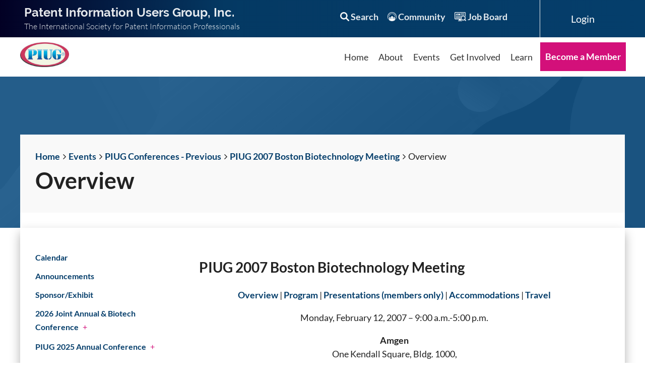

--- FILE ---
content_type: text/html; charset=utf-8
request_url: https://www.piug.org/biotech07meeting
body_size: 29079
content:
<!DOCTYPE html>
<html lang="en" class="no-js ">
	<head id="Head1">
<meta name="viewport" content="width=device-width, initial-scale=1.0">
<link href="https://www.piug.org/BuiltTheme/casefile_advocate.v3.0/5f86027c/Styles/combined.css" rel="stylesheet" type="text/css" /><link href="https://www.piug.org/resources/theme/customStyles.css?t=638138377192840000" rel="stylesheet" type="text/css" /><link href="https://www.piug.org/resources/theme/user.css?t=638790382650000000" rel="stylesheet" type="text/css" /><link href="https://live-sf.wildapricot.org/WebUI/built9.11.0-db59b40/scripts/public/react/index-84b33b4.css" rel="stylesheet" type="text/css" /><link href="https://live-sf.wildapricot.org/WebUI/built9.11.0-db59b40/css/shared/ui/shared-ui-compiled.css" rel="stylesheet" type="text/css" /><script type="text/javascript" language="javascript" id="idJavaScriptEnvironment">var bonaPage_BuildVer='9.11.0-db59b40';
var bonaPage_AdminBackendUrl = '/admin/';
var bonaPage_StatRes='https://live-sf.wildapricot.org/WebUI/';
var bonaPage_InternalPageType = { isUndefinedPage : false,isWebPage : true,isAdminPage : false,isDialogPage : false,isSystemPage : false,isErrorPage : false,isError404Page : false };
var bonaPage_PageView = { isAnonymousView : true,isMemberView : false,isAdminView : false };
var WidgetMode = 0;
var bonaPage_IsUserAnonymous = true;
var bonaPage_ThemeVer='5f86027c638790382650000000638138377192840000'; var bonaPage_ThemeId = 'casefile_advocate.v3.0'; var bonaPage_ThemeVersion = '3.0';
var bonaPage_id='1419304'; version_id='';
if (bonaPage_InternalPageType && (bonaPage_InternalPageType.isSystemPage || bonaPage_InternalPageType.isWebPage) && window.self !== window.top) { var success = true; try { var tmp = top.location.href; if (!tmp) { top.location = self.location; } } catch (err) { try { if (self != top) { top.location = self.location; } } catch (err) { try { if (self != top) { top = self; } success = false; } catch (err) { success = false; } } success = false; } if (!success) { window.onload = function() { document.open('text/html', 'replace'); document.write('<ht'+'ml><he'+'ad></he'+'ad><bo'+'dy><h1>Wrong document context!</h1></bo'+'dy></ht'+'ml>'); document.close(); } } }
try { function waMetricsGlobalHandler(args) { if (WA.topWindow.waMetricsOuterGlobalHandler && typeof(WA.topWindow.waMetricsOuterGlobalHandler) === 'function') { WA.topWindow.waMetricsOuterGlobalHandler(args); }}} catch(err) {}
 try { if (parent && parent.BonaPage) parent.BonaPage.implementBonaPage(window); } catch (err) { }
try { document.write('<style type="text/css"> .WaHideIfJSEnabled, .HideIfJSEnabled { display: none; } </style>'); } catch(err) {}
var bonaPage_WebPackRootPath = 'https://live-sf.wildapricot.org/WebUI/built9.11.0-db59b40/scripts/public/react/';</script><script type="text/javascript" language="javascript" src="https://live-sf.wildapricot.org/WebUI/built9.11.0-db59b40/scripts/shared/bonapagetop/bonapagetop-compiled.js" id="idBonaPageTop"></script><script type="text/javascript" language="javascript" src="https://live-sf.wildapricot.org/WebUI/built9.11.0-db59b40/scripts/public/react/index-84b33b4.js" id="ReactPublicJs"></script><script type="text/javascript" language="javascript" src="https://live-sf.wildapricot.org/WebUI/built9.11.0-db59b40/scripts/shared/ui/shared-ui-compiled.js" id="idSharedJs"></script><script type="text/javascript" language="javascript" src="https://live-sf.wildapricot.org/WebUI/built9.11.0-db59b40/General.js" id=""></script><script type="text/javascript" language="javascript" src="https://www.piug.org/BuiltTheme/casefile_advocate.v3.0/5f86027c/Scripts/combined.js" id=""></script><title>PIUG - Patent Information Users Group, Inc. - Overview</title>
<meta name="Keywords" content="Patent information user group, PIUG, Patent information, Patent experts, Patent law, Patent information best practices, Patent experts, Patent information user community"/><meta name="Description" content="The Patent Information User Group, Inc. mission is to support, assist, improve and enhance the success of patent information professionals through leadership, education, communication, advocacy and networking." /><meta name="sitelock-site-verification" content="7149" />
<script async src="http://ajax.googleapis.com/ajax/libs/jquery/1.7.1/jquery.min.js" type="text/javascript"></script>

<!-- Load the Nivo Slider JavaScript file -->
<script async type="text/javascript" src="/resources/theme/jquery.nivo.slider.pack.js"></script>

<!-- Nivo Slider CSS file -->
<link rel="stylesheet" href="/resources/theme/slider.css" type="text/css">

<script type="text/javascript">


function fadeOnLoad () {
$('.nivoSlider').hide().css('visibility','visible').fadeIn(500);$('#nivoloader').fadeOut(500);
};

</script>
<script type="text/javascript">
var sTimer;
function pauseSlides () {

var slideTimes=[4000,4000,2000,2000,2000,2000,2000];
var slideNo=jQuery('#NivosliderD11').data('nivo:vars').currentSlide;

if(slideTimes[slideNo]==0) return

clearInterval(sTimer); 
sTimer=setInterval(function() {
    jQuery('#NivosliderD11 .nivo-nextNav').trigger('click');
}, slideTimes[slideNo]);

};
</script>

<script type="text/javascript">
   jQuery(window).load(function() {
   jQuery('#NivosliderD11').nivoSlider({
      effect:'fade',
      pauseOnHover:false,
      captionOpacity:1,
      controlNav:false,
      afterLoad:function(){
         jQuery('#NivosliderD11').data('nivo:vars').stop=true;fadeOnLoad ();pauseSlides ()},
      afterChange:function(){pauseSlides ()}
      });
   });
</script>

<!-- Add favicon to the site -->
<link rel="shortcut icon" type="image/ico" href="/Resources/Pictures/piug-logo-registered-mark-16x16.ico"  />

<!-- code required to verify site with Google Webmaster Tools -->
<meta name="google-site-verification" content="-Rdm_i7UWI24B1E_uv2wmSUGXYCPQfV8hrB_Mh62Ujk" />
<meta name="google-site-verification" content="0JdeOa88oEuA6i6jEDSoGRGS81hfDmbMC467AwQtogA" /><link rel="search" type="application/opensearchdescription+xml" title="www.piug.org" href="/opensearch.ashx" /></head>
	<body id="PAGEID_1419304" class="publicContentView LayoutSecondary">
<div class="mLayout layoutMain" id="mLayout">

<div class="mobilePanelContainer">
<div id="id_MobilePanel" data-componentId="MobilePanel" class="WaPlaceHolder WaPlaceHolderMobilePanel" style=""><div style=""><div id="id_AwHwDB2" class="WaGadgetOnly WaGadgetMobilePanel  gadgetStyleNone" style="" data-componentId="AwHwDB2" ><div class="mobilePanel">
	
	<div class="mobilePanelButton buttonMenu" title="Menu">Menu</div>
<div class="mobilePanelButton buttonLogin" title="Log in">Log in</div>
<div class="menuInner">
		<ul class="firstLevel">
<li class=" ">
	<div class="item">
		<a href="https://www.piug.org/" title="Home"><span>Home</span></a>
</div>
</li>
	
<li class=" dir">
	<div class="item">
		<a href="https://www.piug.org/About" title="About"><span>About</span></a>
<ul class="secondLevel">
<li class=" ">
	<div class="item">
		<a href="https://www.piug.org/Leadership-and-Committees" title="Leadership &amp; Committees"><span>Leadership &amp; Committees</span></a>
</div>
</li>
	
<li class=" dir">
	<div class="item">
		<a href="https://www.piug.org/Awards_&amp;_Recognition" title="Awards &amp; Recognition"><span>Awards &amp; Recognition</span></a>
<ul class="secondLevel">
<li class=" ">
	<div class="item">
		<a href="https://www.piug.org/service_award_presentations" title="PIUG Service Award Presentations at PIUG Annual Conferences"><span>PIUG Service Award Presentations at PIUG Annual Conferences</span></a>
</div>
</li>
	
</ul>
</div>
</li>
	
<li class=" ">
	<div class="item">
		<a href="https://www.piug.org/membership_directory" title="Directory"><span>Directory</span></a>
</div>
</li>
	
<li class=" ">
	<div class="item">
		<a href="https://www.piug.org/bylaws" title="Bylaws"><span>Bylaws</span></a>
</div>
</li>
	
<li class=" ">
	<div class="item">
		<a href="https://www.piug.org/contact" title="Contact"><span>Contact</span></a>
</div>
</li>
	
<li class=" ">
	<div class="item">
		<a href="https://www.piug.org/History" title="History"><span>History</span></a>
</div>
</li>
	
</ul>
</div>
</li>
	
<li class=" dir">
	<div class="item">
		<a href="https://www.piug.org/Events" title="Events"><span>Events</span></a>
<ul class="secondLevel">
<li class=" ">
	<div class="item">
		<a href="https://www.piug.org/calendar" title="Calendar"><span>Calendar</span></a>
</div>
</li>
	
<li class=" ">
	<div class="item">
		<a href="https://www.piug.org/Announcements" title="Announcements"><span>Announcements</span></a>
</div>
</li>
	
<li class=" ">
	<div class="item">
		<a href="https://www.piug.org/Sponsor-PIUG-Conferences" title="Sponsor/Exhibit"><span>Sponsor/Exhibit</span></a>
</div>
</li>
	
<li class=" dir">
	<div class="item">
		<a href="https://www.piug.org/an26" title="2026 Joint Annual &amp; Biotech Conference"><span>2026 Joint Annual &amp; Biotech Conference</span></a>
<ul class="secondLevel">
<li class=" ">
	<div class="item">
		<a href="https://www.piug.org/an26/call" title="Call for Papers"><span>Call for Papers</span></a>
</div>
</li>
	
<li class=" ">
	<div class="item">
		<a href="https://www.piug.org/an26/reg" title="Conference Registration"><span>Conference Registration</span></a>
</div>
</li>
	
<li class=" ">
	<div class="item">
		<a href="https://www.piug.org/page-1862090" title="Hotel and Travel"><span>Hotel and Travel</span></a>
</div>
</li>
	
<li class=" ">
	<div class="item">
		<a href="https://www.piug.org/page-1862091" title="2026 Brian Stockdale Award"><span>2026 Brian Stockdale Award</span></a>
</div>
</li>
	
<li class=" ">
	<div class="item">
		<a href="https://www.piug.org/page-1862093" title="2026 Stu Kaback Award"><span>2026 Stu Kaback Award</span></a>
</div>
</li>
	
<li class=" ">
	<div class="item">
		<a href="https://www.piug.org/page-1862094" title="2026 Martin Goffman Technical Achievement Award"><span>2026 Martin Goffman Technical Achievement Award</span></a>
</div>
</li>
	
</ul>
</div>
</li>
	
<li class=" dir">
	<div class="item">
		<a href="https://www.piug.org/an25" title="PIUG 2025 Annual Conference"><span>PIUG 2025 Annual Conference</span></a>
<ul class="secondLevel">
<li class=" ">
	<div class="item">
		<a href="https://www.piug.org/an25/Program" title="Program"><span>Program</span></a>
</div>
</li>
	
<li class=" ">
	<div class="item">
		<a href="https://www.piug.org/an25/workshops" title="Workshops"><span>Workshops</span></a>
</div>
</li>
	
<li class=" ">
	<div class="item">
		<a href="https://www.piug.org/page-1862056" title="Conference Registration"><span>Conference Registration</span></a>
</div>
</li>
	
<li class=" ">
	<div class="item">
		<a href="https://www.piug.org/an25/meeting_app" title="Meeting App"><span>Meeting App</span></a>
</div>
</li>
	
<li class=" ">
	<div class="item">
		<a href="https://www.piug.org/an25/sponsors" title="Sponsors/Exhibitors"><span>Sponsors/Exhibitors</span></a>
</div>
</li>
	
<li class=" ">
	<div class="item">
		<a href="https://www.piug.org/an25/hotel" title="Hotel and Travel"><span>Hotel and Travel</span></a>
</div>
</li>
	
<li class=" ">
	<div class="item">
		<a href="https://www.piug.org/page-1862058" title="2025 Brian Stockdale Award"><span>2025 Brian Stockdale Award</span></a>
</div>
</li>
	
<li class=" ">
	<div class="item">
		<a href="https://www.piug.org/page-1862059" title="2025 Stu Kaback Award"><span>2025 Stu Kaback Award</span></a>
</div>
</li>
	
<li class=" ">
	<div class="item">
		<a href="https://www.piug.org/page-1862060" title="2025 Technical Achievement Award"><span>2025 Technical Achievement Award</span></a>
</div>
</li>
	
</ul>
</div>
</li>
	
<li class=" dir">
	<div class="item">
		<a href="https://www.piug.org/bt25meeting" title="PIUG and PhMTI 2025 Biotech Conference"><span>PIUG and PhMTI 2025 Biotech Conference</span></a>
<ul class="secondLevel">
<li class=" ">
	<div class="item">
		<a href="https://www.piug.org/bt25meeting/overview" title="Overview"><span>Overview</span></a>
</div>
</li>
	
<li class=" ">
	<div class="item">
		<a href="https://www.piug.org/bt25meeting/call" title="Call for Papers"><span>Call for Papers</span></a>
</div>
</li>
	
<li class=" ">
	<div class="item">
		<a href="https://www.piug.org/bt25meeting/registration" title="Conference Registration"><span>Conference Registration</span></a>
</div>
</li>
	
<li class=" ">
	<div class="item">
		<a href="https://www.piug.org/page-1862032" title="Meeting App"><span>Meeting App</span></a>
</div>
</li>
	
<li class=" ">
	<div class="item">
		<a href="https://www.piug.org/bt25meeting/program" title="Program"><span>Program</span></a>
</div>
</li>
	
<li class=" ">
	<div class="item">
		<a href="https://www.piug.org/bt25/Presentations" title="Conference Presentations (PIUG Members only)"><span>Conference Presentations (PIUG Members only)</span></a>
</div>
</li>
	
<li class=" ">
	<div class="item">
		<a href="https://www.piug.org/bt25meeting/sponsors" title="Sponsors/Exhibitors"><span>Sponsors/Exhibitors</span></a>
</div>
</li>
	
<li class=" ">
	<div class="item">
		<a href="https://www.piug.org/bt25meeting/hotel" title="Hotel"><span>Hotel</span></a>
</div>
</li>
	
<li class=" ">
	<div class="item">
		<a href="https://www.piug.org/bt25meeting/travel" title="Travel"><span>Travel</span></a>
</div>
</li>
	
</ul>
</div>
</li>
	
<li class=" ">
	<div class="item">
		<a href="https://www.piug.org/Recorded-Conferences" title="PIUG Virtual Only Conferences"><span>PIUG Virtual Only Conferences</span></a>
</div>
</li>
	
<li class=" ">
	<div class="item">
		<a href="https://www.piug.org/page-1862015" title="Recorded PIUG Conferences"><span>Recorded PIUG Conferences</span></a>
</div>
</li>
	
<li class=" dir">
	<div class="item">
		<a href="https://www.piug.org/previous-events" title="PIUG Conferences - Previous"><span>PIUG Conferences - Previous</span></a>
<ul class="secondLevel">
<li class=" dir">
	<div class="item">
		<a href="https://www.piug.org/an24" title="2024 Joint Annual &amp; Biotechnology Conference"><span>2024 Joint Annual &amp; Biotechnology Conference</span></a>
<ul class="secondLevel">
<li class=" ">
	<div class="item">
		<a href="https://www.piug.org/page-1862024" title="Conference Materials (PIUG Members only)"><span>Conference Materials (PIUG Members only)</span></a>
</div>
</li>
	
<li class=" ">
	<div class="item">
		<a href="https://www.piug.org/an24program" title="Program"><span>Program</span></a>
</div>
</li>
	
<li class=" ">
	<div class="item">
		<a href="https://www.piug.org/an24sponsors" title="Sponsors/Exhibitors"><span>Sponsors/Exhibitors</span></a>
</div>
</li>
	
<li class=" ">
	<div class="item">
		<a href="https://www.piug.org/an24registration" title="Conference Registration"><span>Conference Registration</span></a>
</div>
</li>
	
<li class=" ">
	<div class="item">
		<a href="https://www.piug.org/page-1862025" title="Virtual Conference Registration"><span>Virtual Conference Registration</span></a>
</div>
</li>
	
<li class=" ">
	<div class="item">
		<a href="https://www.piug.org/an24tips" title="Tips for First-Time Attendees"><span>Tips for First-Time Attendees</span></a>
</div>
</li>
	
<li class=" ">
	<div class="item">
		<a href="https://www.piug.org/an24workshops" title="Workshops"><span>Workshops</span></a>
</div>
</li>
	
<li class=" ">
	<div class="item">
		<a href="https://www.piug.org/24Cruise" title="Evening Dinner Cruise"><span>Evening Dinner Cruise</span></a>
</div>
</li>
	
<li class=" ">
	<div class="item">
		<a href="https://www.piug.org/an24meeting-app" title="Meeting App"><span>Meeting App</span></a>
</div>
</li>
	
<li class=" ">
	<div class="item">
		<a href="https://www.piug.org/an24hotel" title="Hotel and Travel"><span>Hotel and Travel</span></a>
</div>
</li>
	
</ul>
</div>
</li>
	
<li class=" dir">
	<div class="item">
		<a href="https://www.piug.org/an23" title="PIUG 2023 Annual Conference"><span>PIUG 2023 Annual Conference</span></a>
<ul class="secondLevel">
<li class=" ">
	<div class="item">
		<a href="https://www.piug.org/an23program" title="Program"><span>Program</span></a>
</div>
</li>
	
<li class=" ">
	<div class="item">
		<a href="https://www.piug.org/page-1861986" title="Conference Materials (PIUG Members only)"><span>Conference Materials (PIUG Members only)</span></a>
</div>
</li>
	
<li class=" ">
	<div class="item">
		<a href="https://www.piug.org/an23Unconference-Subjects" title="Unconference Subjects"><span>Unconference Subjects</span></a>
</div>
</li>
	
<li class=" ">
	<div class="item">
		<a href="https://www.piug.org/an23sponsors" title="Sponsors/Exhibitors"><span>Sponsors/Exhibitors</span></a>
</div>
</li>
	
<li class=" ">
	<div class="item">
		<a href="https://www.piug.org/an23meeting-app" title="Meeting App"><span>Meeting App</span></a>
</div>
</li>
	
<li class=" ">
	<div class="item">
		<a href="https://www.piug.org/an23workshops" title="Workshops"><span>Workshops</span></a>
</div>
</li>
	
</ul>
</div>
</li>
	
<li class=" dir">
	<div class="item">
		<a href="https://www.piug.org/bt23" title="PIUG 2023 Biotech Conference"><span>PIUG 2023 Biotech Conference</span></a>
<ul class="secondLevel">
<li class=" ">
	<div class="item">
		<a href="https://www.piug.org/bt23meeting" title="Overview"><span>Overview</span></a>
</div>
</li>
	
<li class=" ">
	<div class="item">
		<a href="https://www.piug.org/bt23program" title="Program"><span>Program</span></a>
</div>
</li>
	
<li class=" ">
	<div class="item">
		<a href="https://www.piug.org/bt23workshops" title="Workshops"><span>Workshops</span></a>
</div>
</li>
	
<li class=" ">
	<div class="item">
		<a href="https://www.piug.org/bt23sponsors" title="Sponsors/Exhibitors"><span>Sponsors/Exhibitors</span></a>
</div>
</li>
	
<li class=" ">
	<div class="item">
		<a href="https://www.piug.org/bt23meeting-app" title="Meeting App"><span>Meeting App</span></a>
</div>
</li>
	
<li class=" ">
	<div class="item">
		<a href="https://www.piug.org/bt23presentations" title="Conference Presentations (PIUG Members only)"><span>Conference Presentations (PIUG Members only)</span></a>
</div>
</li>
	
</ul>
</div>
</li>
	
<li class=" dir">
	<div class="item">
		<a href="https://www.piug.org/an22" title="PIUG 2022 Annual Conference"><span>PIUG 2022 Annual Conference</span></a>
<ul class="secondLevel">
<li class=" ">
	<div class="item">
		<a href="https://www.piug.org/an22meeting" title="Overview"><span>Overview</span></a>
</div>
</li>
	
<li class=" ">
	<div class="item">
		<a href="https://www.piug.org/an22meeting-app" title="Meeting App"><span>Meeting App</span></a>
</div>
</li>
	
<li class=" ">
	<div class="item">
		<a href="https://www.piug.org/an22_In-Person-Meeting" title="In-Person Meeting"><span>In-Person Meeting</span></a>
</div>
</li>
	
<li class=" ">
	<div class="item">
		<a href="https://www.piug.org/22ann_busmtg" title="Annual Business Meeting"><span>Annual Business Meeting</span></a>
</div>
</li>
	
<li class=" ">
	<div class="item">
		<a href="https://www.piug.org/an22_Virtual-Meeting" title="Virtual Meeting"><span>Virtual Meeting</span></a>
</div>
</li>
	
<li class=" ">
	<div class="item">
		<a href="https://www.piug.org/an22presentations" title="Conference Materials (PIUG Members only)"><span>Conference Materials (PIUG Members only)</span></a>
</div>
</li>
	
<li class=" ">
	<div class="item">
		<a href="https://www.piug.org/an22sponsors" title="Sponsors/Exhibitors"><span>Sponsors/Exhibitors</span></a>
</div>
</li>
	
</ul>
</div>
</li>
	
<li class=" dir">
	<div class="item">
		<a href="https://www.piug.org/bt22" title="PIUG 2022 Biotech Conference"><span>PIUG 2022 Biotech Conference</span></a>
<ul class="secondLevel">
<li class=" ">
	<div class="item">
		<a href="https://www.piug.org/bt22meeting" title="Overview"><span>Overview</span></a>
</div>
</li>
	
<li class=" ">
	<div class="item">
		<a href="https://www.piug.org/bt22program" title="Program"><span>Program</span></a>
</div>
</li>
	
<li class=" ">
	<div class="item">
		<a href="https://www.piug.org/bt22workshops" title="Workshops"><span>Workshops</span></a>
</div>
</li>
	
<li class=" ">
	<div class="item">
		<a href="https://www.piug.org/bt22sponsors" title="Sponsors"><span>Sponsors</span></a>
</div>
</li>
	
<li class=" ">
	<div class="item">
		<a href="https://www.piug.org/bt22meeting-app" title="Meeting App"><span>Meeting App</span></a>
</div>
</li>
	
<li class=" ">
	<div class="item">
		<a href="https://www.piug.org/bt22presentations" title="Conference Presentations (PIUG Members only)"><span>Conference Presentations (PIUG Members only)</span></a>
</div>
</li>
	
</ul>
</div>
</li>
	
<li class=" dir">
	<div class="item">
		<a href="https://www.piug.org/an21" title="PIUG 2021 Annual Conference"><span>PIUG 2021 Annual Conference</span></a>
<ul class="secondLevel">
<li class=" ">
	<div class="item">
		<a href="https://www.piug.org/an21meeting" title="Overview"><span>Overview</span></a>
</div>
</li>
	
<li class=" ">
	<div class="item">
		<a href="https://www.piug.org/an21program" title="Program"><span>Program</span></a>
</div>
</li>
	
<li class=" ">
	<div class="item">
		<a href="https://www.piug.org/an21sponsors" title="Sponsors/Exhibitors"><span>Sponsors/Exhibitors</span></a>
</div>
</li>
	
<li class=" ">
	<div class="item">
		<a href="https://www.piug.org/an21workshops" title="Workshops"><span>Workshops</span></a>
</div>
</li>
	
<li class=" ">
	<div class="item">
		<a href="https://www.piug.org/an21meeting-app" title="Meeting App"><span>Meeting App</span></a>
</div>
</li>
	
<li class=" ">
	<div class="item">
		<a href="https://www.piug.org/an21presentations" title="Conference Materials (PIUG Members only)"><span>Conference Materials (PIUG Members only)</span></a>
</div>
</li>
	
</ul>
</div>
</li>
	
<li class=" dir">
	<div class="item">
		<a href="https://www.piug.org/page-1861685" title="PIUG 2020 Annual Conference"><span>PIUG 2020 Annual Conference</span></a>
<ul class="secondLevel">
<li class=" ">
	<div class="item">
		<a href="https://www.piug.org/an20meeting" title="Overview"><span>Overview</span></a>
</div>
</li>
	
<li class=" ">
	<div class="item">
		<a href="https://www.piug.org/an20program" title="Program"><span>Program</span></a>
</div>
</li>
	
<li class=" ">
	<div class="item">
		<a href="https://www.piug.org/an20presentations" title="Conference Materials (PIUG members only)"><span>Conference Materials (PIUG members only)</span></a>
</div>
</li>
	
<li class=" ">
	<div class="item">
		<a href="https://www.piug.org/an20meeting_app" title="Meeting App"><span>Meeting App</span></a>
</div>
</li>
	
<li class=" ">
	<div class="item">
		<a href="https://www.piug.org/an20sponsors" title="Sponsors/Exhibitors"><span>Sponsors/Exhibitors</span></a>
</div>
</li>
	
<li class=" ">
	<div class="item">
		<a href="https://www.piug.org/an20workshops" title="Workshops"><span>Workshops</span></a>
</div>
</li>
	
</ul>
</div>
</li>
	
<li class=" dir">
	<div class="item">
		<a href="https://www.piug.org/bt20" title="PIUG 2020 Biotech Conference"><span>PIUG 2020 Biotech Conference</span></a>
<ul class="secondLevel">
<li class=" ">
	<div class="item">
		<a href="https://www.piug.org/bt20meeting" title="Overview"><span>Overview</span></a>
</div>
</li>
	
<li class=" ">
	<div class="item">
		<a href="https://www.piug.org/bt20program" title="Program"><span>Program</span></a>
</div>
</li>
	
<li class=" ">
	<div class="item">
		<a href="https://www.piug.org/bt20presentations" title="Conference Materials (PIUG Members only)"><span>Conference Materials (PIUG Members only)</span></a>
</div>
</li>
	
<li class=" ">
	<div class="item">
		<a href="https://www.piug.org/bt20sponsors" title="Sponsors"><span>Sponsors</span></a>
</div>
</li>
	
<li class=" ">
	<div class="item">
		<a href="https://www.piug.org/bt20workshops" title="Workshops"><span>Workshops</span></a>
</div>
</li>
	
</ul>
</div>
</li>
	
<li class=" dir">
	<div class="item">
		<a href="https://www.piug.org/ne19" title="PIUG 2019 Northeast Conference"><span>PIUG 2019 Northeast Conference</span></a>
<ul class="secondLevel">
<li class=" ">
	<div class="item">
		<a href="https://www.piug.org/ne19meeting" title="Overview"><span>Overview</span></a>
</div>
</li>
	
<li class=" ">
	<div class="item">
		<a href="https://www.piug.org/ne19program" title="Program"><span>Program</span></a>
</div>
</li>
	
<li class=" ">
	<div class="item">
		<a href="https://www.piug.org/ne19presentations" title="Conference Materials (PIUG Members only)"><span>Conference Materials (PIUG Members only)</span></a>
</div>
</li>
	
<li class=" ">
	<div class="item">
		<a href="https://www.piug.org/ne19sponsors" title="Sponsors"><span>Sponsors</span></a>
</div>
</li>
	
<li class=" ">
	<div class="item">
		<a href="https://www.piug.org/ne19workshops" title="Workshops"><span>Workshops</span></a>
</div>
</li>
	
<li class=" ">
	<div class="item">
		<a href="https://www.piug.org/ne19meeting-app" title="Meeting App"><span>Meeting App</span></a>
</div>
</li>
	
</ul>
</div>
</li>
	
<li class=" dir">
	<div class="item">
		<a href="https://www.piug.org/page-1861546" title="PIUG 2019 Annual Conference"><span>PIUG 2019 Annual Conference</span></a>
<ul class="secondLevel">
<li class=" ">
	<div class="item">
		<a href="https://www.piug.org/an19meeting" title="Overview"><span>Overview</span></a>
</div>
</li>
	
<li class=" ">
	<div class="item">
		<a href="https://www.piug.org/an19program" title="Program"><span>Program</span></a>
</div>
</li>
	
<li class=" ">
	<div class="item">
		<a href="https://www.piug.org/an19presentations" title="Conference Materials (PIUG members only)"><span>Conference Materials (PIUG members only)</span></a>
</div>
</li>
	
<li class=" ">
	<div class="item">
		<a href="https://www.piug.org/an19sponsors" title="Sponsors/Exhibitors"><span>Sponsors/Exhibitors</span></a>
</div>
</li>
	
<li class=" ">
	<div class="item">
		<a href="https://www.piug.org/an19workshops" title="Workshops"><span>Workshops</span></a>
</div>
</li>
	
</ul>
</div>
</li>
	
<li class=" dir">
	<div class="item">
		<a href="https://www.piug.org/bt19" title="PIUG 2019 Biotech Conference"><span>PIUG 2019 Biotech Conference</span></a>
<ul class="secondLevel">
<li class=" ">
	<div class="item">
		<a href="https://www.piug.org/bt19meeting" title="Overview"><span>Overview</span></a>
</div>
</li>
	
<li class=" ">
	<div class="item">
		<a href="https://www.piug.org/bt19program" title="Program"><span>Program</span></a>
</div>
</li>
	
<li class=" ">
	<div class="item">
		<a href="https://www.piug.org/bt19presentations" title="Conference Materials (PIUG Members only)"><span>Conference Materials (PIUG Members only)</span></a>
</div>
</li>
	
<li class=" ">
	<div class="item">
		<a href="https://www.piug.org/bt19sponsors" title="Sponsors"><span>Sponsors</span></a>
</div>
</li>
	
<li class=" ">
	<div class="item">
		<a href="https://www.piug.org/bt19workshops" title="Workshops"><span>Workshops</span></a>
</div>
</li>
	
</ul>
</div>
</li>
	
<li class=" dir">
	<div class="item">
		<a href="https://www.piug.org/ne18" title="PIUG 2018 Northeast Regional Conference"><span>PIUG 2018 Northeast Regional Conference</span></a>
<ul class="secondLevel">
<li class=" ">
	<div class="item">
		<a href="https://www.piug.org/ne18meeting" title="Overview"><span>Overview</span></a>
</div>
</li>
	
<li class=" ">
	<div class="item">
		<a href="https://www.piug.org/ne18program" title="Program"><span>Program</span></a>
</div>
</li>
	
<li class=" ">
	<div class="item">
		<a href="https://www.piug.org/ne18presentations" title="Conference Materials (PIUG members only)"><span>Conference Materials (PIUG members only)</span></a>
</div>
</li>
	
<li class=" ">
	<div class="item">
		<a href="https://www.piug.org/ne18sponsors" title="Sponsors"><span>Sponsors</span></a>
</div>
</li>
	
<li class=" ">
	<div class="item">
		<a href="https://www.piug.org/ne18workshops" title="Workshops"><span>Workshops</span></a>
</div>
</li>
	
</ul>
</div>
</li>
	
<li class=" dir">
	<div class="item">
		<a href="https://www.piug.org/page-1861502" title="PIUG-CPAC Asia 2018 Conference Session"><span>PIUG-CPAC Asia 2018 Conference Session</span></a>
<ul class="secondLevel">
<li class=" ">
	<div class="item">
		<a href="https://www.piug.org/cpac18meeting" title="Overview"><span>Overview</span></a>
</div>
</li>
	
<li class=" ">
	<div class="item">
		<a href="https://www.piug.org/cpac18program" title="Program"><span>Program</span></a>
</div>
</li>
	
<li class=" ">
	<div class="item">
		<a href="https://www.piug.org/cpac18presentations" title="Conference Materials (PIUG Members only)"><span>Conference Materials (PIUG Members only)</span></a>
</div>
</li>
	
</ul>
</div>
</li>
	
<li class=" dir">
	<div class="item">
		<a href="https://www.piug.org/page-1861458" title="PIUG 2018 Annual Conference"><span>PIUG 2018 Annual Conference</span></a>
<ul class="secondLevel">
<li class=" ">
	<div class="item">
		<a href="https://www.piug.org/an18meeting" title="Overview"><span>Overview</span></a>
</div>
</li>
	
<li class=" ">
	<div class="item">
		<a href="https://www.piug.org/an18program" title="Program"><span>Program</span></a>
</div>
</li>
	
<li class=" ">
	<div class="item">
		<a href="https://www.piug.org/an18presentations" title="Conference Materials (PIUG members only)"><span>Conference Materials (PIUG members only)</span></a>
</div>
</li>
	
<li class=" ">
	<div class="item">
		<a href="https://www.piug.org/an18sponsors" title="Sponsors/Exhibitors"><span>Sponsors/Exhibitors</span></a>
</div>
</li>
	
<li class=" ">
	<div class="item">
		<a href="https://www.piug.org/an18workshops" title="Workshops"><span>Workshops</span></a>
</div>
</li>
	
</ul>
</div>
</li>
	
<li class=" dir">
	<div class="item">
		<a href="https://www.piug.org/bt18" title="PIUG 2018 Biotech Conference"><span>PIUG 2018 Biotech Conference</span></a>
<ul class="secondLevel">
<li class=" ">
	<div class="item">
		<a href="https://www.piug.org/bt18meeting" title="Overview"><span>Overview</span></a>
</div>
</li>
	
<li class=" ">
	<div class="item">
		<a href="https://www.piug.org/bt18program" title="Program"><span>Program</span></a>
</div>
</li>
	
<li class=" ">
	<div class="item">
		<a href="https://www.piug.org/bt18presentations" title="Conference Materials (PIUG members only)"><span>Conference Materials (PIUG members only)</span></a>
</div>
</li>
	
<li class=" ">
	<div class="item">
		<a href="https://www.piug.org/bt18sponsors" title="Sponsors"><span>Sponsors</span></a>
</div>
</li>
	
<li class=" ">
	<div class="item">
		<a href="https://www.piug.org/bt18workshops" title="Workshops"><span>Workshops</span></a>
</div>
</li>
	
</ul>
</div>
</li>
	
<li class=" dir">
	<div class="item">
		<a href="https://www.piug.org/ne17" title="PIUG 2017 Northeast Conference"><span>PIUG 2017 Northeast Conference</span></a>
<ul class="secondLevel">
<li class=" ">
	<div class="item">
		<a href="https://www.piug.org/ne17meeting" title="Overview"><span>Overview</span></a>
</div>
</li>
	
<li class=" ">
	<div class="item">
		<a href="https://www.piug.org/ne17program" title="Program"><span>Program</span></a>
</div>
</li>
	
<li class=" ">
	<div class="item">
		<a href="https://www.piug.org/ne17presentations" title="Conference Materials (PIUG Members only)"><span>Conference Materials (PIUG Members only)</span></a>
</div>
</li>
	
<li class=" ">
	<div class="item">
		<a href="https://www.piug.org/ne17workshops" title="Workshops"><span>Workshops</span></a>
</div>
</li>
	
<li class=" ">
	<div class="item">
		<a href="https://www.piug.org/ne17sponsors" title="Sponsors"><span>Sponsors</span></a>
</div>
</li>
	
</ul>
</div>
</li>
	
<li class=" dir">
	<div class="item">
		<a href="https://www.piug.org/page-1861432" title="PIUG-CPAC Asia 2017 Conference Session"><span>PIUG-CPAC Asia 2017 Conference Session</span></a>
<ul class="secondLevel">
<li class=" ">
	<div class="item">
		<a href="https://www.piug.org/cpac17meeting" title="Overview"><span>Overview</span></a>
</div>
</li>
	
<li class=" ">
	<div class="item">
		<a href="https://www.piug.org/cpac17program" title="Program"><span>Program</span></a>
</div>
</li>
	
<li class=" ">
	<div class="item">
		<a href="https://www.piug.org/cpac17presentations" title="Conference Materials (PIUG Members only)"><span>Conference Materials (PIUG Members only)</span></a>
</div>
</li>
	
</ul>
</div>
</li>
	
<li class=" dir">
	<div class="item">
		<a href="https://www.piug.org/page-1861408" title="PIUG 2017 Annual Conference"><span>PIUG 2017 Annual Conference</span></a>
<ul class="secondLevel">
<li class=" ">
	<div class="item">
		<a href="https://www.piug.org/an17meeting" title="Overview"><span>Overview</span></a>
</div>
</li>
	
<li class=" ">
	<div class="item">
		<a href="https://www.piug.org/an17program" title="Program"><span>Program</span></a>
</div>
</li>
	
<li class=" ">
	<div class="item">
		<a href="https://www.piug.org/an17presentations" title="Conference Materials (PIUG members only)"><span>Conference Materials (PIUG members only)</span></a>
</div>
</li>
	
<li class=" ">
	<div class="item">
		<a href="https://www.piug.org/an17sponsors" title="Sponsors/Exhibitors"><span>Sponsors/Exhibitors</span></a>
</div>
</li>
	
<li class=" ">
	<div class="item">
		<a href="https://www.piug.org/an17workshops" title="Workshops"><span>Workshops</span></a>
</div>
</li>
	
</ul>
</div>
</li>
	
<li class=" dir">
	<div class="item">
		<a href="https://www.piug.org/bt17" title="PIUG 2017 Biotech Conference"><span>PIUG 2017 Biotech Conference</span></a>
<ul class="secondLevel">
<li class=" ">
	<div class="item">
		<a href="https://www.piug.org/bt17meeting" title="Overview"><span>Overview</span></a>
</div>
</li>
	
<li class=" ">
	<div class="item">
		<a href="https://www.piug.org/bt17program" title="Program"><span>Program</span></a>
</div>
</li>
	
<li class=" ">
	<div class="item">
		<a href="https://www.piug.org/bt17presentations" title="Conference Materials (PIUG Members only)"><span>Conference Materials (PIUG Members only)</span></a>
</div>
</li>
	
<li class=" ">
	<div class="item">
		<a href="https://www.piug.org/bt17sponsors" title="Sponsors"><span>Sponsors</span></a>
</div>
</li>
	
<li class=" ">
	<div class="item">
		<a href="https://www.piug.org/bt17workshops" title="Workshops"><span>Workshops</span></a>
</div>
</li>
	
</ul>
</div>
</li>
	
<li class=" dir">
	<div class="item">
		<a href="https://www.piug.org/ne16" title="PIUG 2016 Northeast Conference"><span>PIUG 2016 Northeast Conference</span></a>
<ul class="secondLevel">
<li class=" ">
	<div class="item">
		<a href="https://www.piug.org/ne16meeting" title="Overview"><span>Overview</span></a>
</div>
</li>
	
<li class=" ">
	<div class="item">
		<a href="https://www.piug.org/ne16program" title="Program"><span>Program</span></a>
</div>
</li>
	
<li class=" ">
	<div class="item">
		<a href="https://www.piug.org/ne16workshops" title="Workshops"><span>Workshops</span></a>
</div>
</li>
	
<li class=" ">
	<div class="item">
		<a href="https://www.piug.org/ne16sponsors" title="Sponsors"><span>Sponsors</span></a>
</div>
</li>
	
<li class=" ">
	<div class="item">
		<a href="https://www.piug.org/ne16presentations" title="Conference Materials (PIUG Members only)"><span>Conference Materials (PIUG Members only)</span></a>
</div>
</li>
	
</ul>
</div>
</li>
	
<li class=" dir">
	<div class="item">
		<a href="https://www.piug.org/page-1861367" title="PIUG-PIAC Asia 2016 Conference Session"><span>PIUG-PIAC Asia 2016 Conference Session</span></a>
<ul class="secondLevel">
<li class=" ">
	<div class="item">
		<a href="https://www.piug.org/piac16meeting" title="Overview"><span>Overview</span></a>
</div>
</li>
	
<li class=" ">
	<div class="item">
		<a href="https://www.piug.org/piac16program" title="Program"><span>Program</span></a>
</div>
</li>
	
<li class=" ">
	<div class="item">
		<a href="https://www.piug.org/piac16presentations" title="Conference Materials (PIUG Members only)"><span>Conference Materials (PIUG Members only)</span></a>
</div>
</li>
	
</ul>
</div>
</li>
	
<li class=" dir">
	<div class="item">
		<a href="https://www.piug.org/page-1861318" title="PIUG 2016 Annual Conference"><span>PIUG 2016 Annual Conference</span></a>
<ul class="secondLevel">
<li class=" ">
	<div class="item">
		<a href="https://www.piug.org/an16meeting" title="Overview"><span>Overview</span></a>
</div>
</li>
	
<li class=" ">
	<div class="item">
		<a href="https://www.piug.org/an16program" title="Program"><span>Program</span></a>
</div>
</li>
	
<li class=" ">
	<div class="item">
		<a href="https://www.piug.org/an16presentations" title="Conference Materials (PIUG Members only)"><span>Conference Materials (PIUG Members only)</span></a>
</div>
</li>
	
<li class=" ">
	<div class="item">
		<a href="https://www.piug.org/convene" title="Convene Event App"><span>Convene Event App</span></a>
</div>
</li>
	
<li class=" ">
	<div class="item">
		<a href="https://www.piug.org/an16sponsors" title="Sponsors/Exhibitors"><span>Sponsors/Exhibitors</span></a>
</div>
</li>
	
<li class=" ">
	<div class="item">
		<a href="https://www.piug.org/an16workshops" title="Workshops"><span>Workshops</span></a>
</div>
</li>
	
</ul>
</div>
</li>
	
<li class=" dir">
	<div class="item">
		<a href="https://www.piug.org/biotech16" title="PIUG 2016 Biotech Conference"><span>PIUG 2016 Biotech Conference</span></a>
<ul class="secondLevel">
<li class=" ">
	<div class="item">
		<a href="https://www.piug.org/bt16meeting" title="Overview"><span>Overview</span></a>
</div>
</li>
	
<li class=" ">
	<div class="item">
		<a href="https://www.piug.org/bt16program" title="Program"><span>Program</span></a>
</div>
</li>
	
<li class=" ">
	<div class="item">
		<a href="https://www.piug.org/bt16presentations" title="Conference Materials (PIUG Members only)"><span>Conference Materials (PIUG Members only)</span></a>
</div>
</li>
	
<li class=" ">
	<div class="item">
		<a href="https://www.piug.org/bt16sponsors" title="Sponsors"><span>Sponsors</span></a>
</div>
</li>
	
<li class=" ">
	<div class="item">
		<a href="https://www.piug.org/bt16workshops" title="Workshops"><span>Workshops</span></a>
</div>
</li>
	
</ul>
</div>
</li>
	
<li class=" dir">
	<div class="item">
		<a href="https://www.piug.org/page-1861275" title="PIUG 2015 Northeast Conference"><span>PIUG 2015 Northeast Conference</span></a>
<ul class="secondLevel">
<li class=" ">
	<div class="item">
		<a href="https://www.piug.org/ne15meeting" title="Overview"><span>Overview</span></a>
</div>
</li>
	
<li class=" ">
	<div class="item">
		<a href="https://www.piug.org/ne15program" title="Program"><span>Program</span></a>
</div>
</li>
	
<li class=" ">
	<div class="item">
		<a href="https://www.piug.org/page-1861736" title="Conference Materials (PIUG Members only)"><span>Conference Materials (PIUG Members only)</span></a>
</div>
</li>
	
<li class=" ">
	<div class="item">
		<a href="https://www.piug.org/ne15sponsors" title="Sponsors"><span>Sponsors</span></a>
</div>
</li>
	
<li class=" ">
	<div class="item">
		<a href="https://www.piug.org/ne15workshops" title="Workshops"><span>Workshops</span></a>
</div>
</li>
	
</ul>
</div>
</li>
	
<li class=" dir">
	<div class="item">
		<a href="https://www.piug.org/page-1861233" title="PIUG 2015 Annual Conference"><span>PIUG 2015 Annual Conference</span></a>
<ul class="secondLevel">
<li class=" ">
	<div class="item">
		<a href="https://www.piug.org/an15meeting" title="Overview"><span>Overview</span></a>
</div>
</li>
	
<li class=" ">
	<div class="item">
		<a href="https://www.piug.org/an15program" title="Program"><span>Program</span></a>
</div>
</li>
	
<li class=" ">
	<div class="item">
		<a href="https://www.piug.org/an15presentations" title="Conference Materials (PIUG members only)"><span>Conference Materials (PIUG members only)</span></a>
</div>
</li>
	
<li class=" ">
	<div class="item">
		<a href="https://www.piug.org/an15sponsors" title="Sponsors/Exhibitors"><span>Sponsors/Exhibitors</span></a>
</div>
</li>
	
<li class=" ">
	<div class="item">
		<a href="https://www.piug.org/an15workshops" title="Workshops"><span>Workshops</span></a>
</div>
</li>
	
</ul>
</div>
</li>
	
<li class=" dir">
	<div class="item">
		<a href="https://www.piug.org/page-1861220" title="PIUG 2015 Biotech Conference"><span>PIUG 2015 Biotech Conference</span></a>
<ul class="secondLevel">
<li class=" ">
	<div class="item">
		<a href="https://www.piug.org/bt15meeting" title="Overview"><span>Overview</span></a>
</div>
</li>
	
<li class=" ">
	<div class="item">
		<a href="https://www.piug.org/bt15program" title="Program"><span>Program</span></a>
</div>
</li>
	
<li class=" ">
	<div class="item">
		<a href="https://www.piug.org/bt15presentations" title="Conference Materials (PIUG Members only)"><span>Conference Materials (PIUG Members only)</span></a>
</div>
</li>
	
<li class=" ">
	<div class="item">
		<a href="https://www.piug.org/bt15sponsors" title="Sponsors"><span>Sponsors</span></a>
</div>
</li>
	
<li class=" ">
	<div class="item">
		<a href="https://www.piug.org/bt15workshops" title="Workshops"><span>Workshops</span></a>
</div>
</li>
	
</ul>
</div>
</li>
	
<li class=" dir">
	<div class="item">
		<a href="https://www.piug.org/page-1856391" title="PIUG 2014 Northeast Conference"><span>PIUG 2014 Northeast Conference</span></a>
<ul class="secondLevel">
<li class=" ">
	<div class="item">
		<a href="https://www.piug.org/ne14meeting" title="Overview"><span>Overview</span></a>
</div>
</li>
	
<li class=" ">
	<div class="item">
		<a href="https://www.piug.org/ne14program" title="Program"><span>Program</span></a>
</div>
</li>
	
<li class=" ">
	<div class="item">
		<a href="https://www.piug.org/ne14presentations" title="Conference Materials (PIUG Members only)"><span>Conference Materials (PIUG Members only)</span></a>
</div>
</li>
	
<li class=" ">
	<div class="item">
		<a href="https://www.piug.org/ne14sponsors" title="Sponsors"><span>Sponsors</span></a>
</div>
</li>
	
<li class=" ">
	<div class="item">
		<a href="https://www.piug.org/ne14workshops" title="Workshops"><span>Workshops</span></a>
</div>
</li>
	
</ul>
</div>
</li>
	
<li class=" dir">
	<div class="item">
		<a href="https://www.piug.org/page-1701951" title="PIUG 2014 Annual Conference"><span>PIUG 2014 Annual Conference</span></a>
<ul class="secondLevel">
<li class=" ">
	<div class="item">
		<a href="https://www.piug.org/an14meeting" title="Overview"><span>Overview</span></a>
</div>
</li>
	
<li class=" ">
	<div class="item">
		<a href="https://www.piug.org/an14program" title="Program"><span>Program</span></a>
</div>
</li>
	
<li class=" ">
	<div class="item">
		<a href="https://www.piug.org/an14presentations" title="Conference Materials (PIUG members only)"><span>Conference Materials (PIUG members only)</span></a>
</div>
</li>
	
<li class=" ">
	<div class="item">
		<a href="https://www.piug.org/an14sponsors" title="Sponsors/Exhibitors"><span>Sponsors/Exhibitors</span></a>
</div>
</li>
	
<li class=" ">
	<div class="item">
		<a href="https://www.piug.org/an14travel" title="Travel"><span>Travel</span></a>
</div>
</li>
	
<li class=" ">
	<div class="item">
		<a href="https://www.piug.org/an14workshops" title="Workshops"><span>Workshops</span></a>
</div>
</li>
	
</ul>
</div>
</li>
	
<li class=" dir">
	<div class="item">
		<a href="https://www.piug.org/page-1657432" title="PIUG 2014 Biotech Conference"><span>PIUG 2014 Biotech Conference</span></a>
<ul class="secondLevel">
<li class=" ">
	<div class="item">
		<a href="https://www.piug.org/page-1807423" title="Links"><span>Links</span></a>
</div>
</li>
	
<li class=" ">
	<div class="item">
		<a href="https://www.piug.org/bt14meeting" title="Overview"><span>Overview</span></a>
</div>
</li>
	
<li class=" ">
	<div class="item">
		<a href="https://www.piug.org/bt14program" title="Program"><span>Program</span></a>
</div>
</li>
	
<li class=" ">
	<div class="item">
		<a href="https://www.piug.org/bt14presentations" title="Conference Materials (PIUG Members only)"><span>Conference Materials (PIUG Members only)</span></a>
</div>
</li>
	
<li class=" ">
	<div class="item">
		<a href="https://www.piug.org/bt14sponsors" title="Sponsors"><span>Sponsors</span></a>
</div>
</li>
	
<li class=" ">
	<div class="item">
		<a href="https://www.piug.org/bt14workshops" title="Workshops"><span>Workshops</span></a>
</div>
</li>
	
</ul>
</div>
</li>
	
<li class=" dir">
	<div class="item">
		<a href="https://www.piug.org/page-1612300" title="PIUG 2013 Northeast Conference"><span>PIUG 2013 Northeast Conference</span></a>
<ul class="secondLevel">
<li class=" ">
	<div class="item">
		<a href="https://www.piug.org/ne13meeting" title="Overview"><span>Overview</span></a>
</div>
</li>
	
<li class=" ">
	<div class="item">
		<a href="https://www.piug.org/ne13program" title="Program"><span>Program</span></a>
</div>
</li>
	
<li class=" ">
	<div class="item">
		<a href="https://www.piug.org/ne13presentations" title="Conference Materials (PIUG Members only)"><span>Conference Materials (PIUG Members only)</span></a>
</div>
</li>
	
<li class=" ">
	<div class="item">
		<a href="https://www.piug.org/ne13sponsors" title="Sponsors"><span>Sponsors</span></a>
</div>
</li>
	
<li class=" ">
	<div class="item">
		<a href="https://www.piug.org/ne13workshops" title="Workshops"><span>Workshops</span></a>
</div>
</li>
	
</ul>
</div>
</li>
	
<li class=" dir">
	<div class="item">
		<a href="https://www.piug.org/page-1453766" title="PIUG 2013 Annual Conference"><span>PIUG 2013 Annual Conference</span></a>
<ul class="secondLevel">
<li class=" ">
	<div class="item">
		<a href="https://www.piug.org/an13meeting" title="Overview"><span>Overview</span></a>
</div>
</li>
	
<li class=" ">
	<div class="item">
		<a href="https://www.piug.org/an13program" title="Program"><span>Program</span></a>
</div>
</li>
	
<li class=" ">
	<div class="item">
		<a href="https://www.piug.org/an13presentations" title="Conference Materials (PIUG members only)"><span>Conference Materials (PIUG members only)</span></a>
</div>
</li>
	
<li class=" ">
	<div class="item">
		<a href="https://www.piug.org/an13sponsors" title="Sponsors/Exhibitors"><span>Sponsors/Exhibitors</span></a>
</div>
</li>
	
<li class=" ">
	<div class="item">
		<a href="https://www.piug.org/an13workshops" title="Workshops"><span>Workshops</span></a>
</div>
</li>
	
</ul>
</div>
</li>
	
<li class=" dir">
	<div class="item">
		<a href="https://www.piug.org/page-1396431" title="PIUG 2013 Biotechnology Meeting"><span>PIUG 2013 Biotechnology Meeting</span></a>
<ul class="secondLevel">
<li class=" ">
	<div class="item">
		<a href="https://www.piug.org/bt13meeting" title="Overview"><span>Overview</span></a>
</div>
</li>
	
<li class=" ">
	<div class="item">
		<a href="https://www.piug.org/bt13program" title="Program"><span>Program</span></a>
</div>
</li>
	
<li class=" ">
	<div class="item">
		<a href="https://www.piug.org/bt13presentations" title="Conference Materials (PIUG Members only)"><span>Conference Materials (PIUG Members only)</span></a>
</div>
</li>
	
<li class=" ">
	<div class="item">
		<a href="https://www.piug.org/bt13sponsors" title="Sponsors"><span>Sponsors</span></a>
</div>
</li>
	
<li class=" ">
	<div class="item">
		<a href="https://www.piug.org/bt13workshops" title="Workshops"><span>Workshops</span></a>
</div>
</li>
	
</ul>
</div>
</li>
	
<li class=" dir">
	<div class="item">
		<a href="https://www.piug.org/page-1381889" title="PIUG 2012 Northeast Conference"><span>PIUG 2012 Northeast Conference</span></a>
<ul class="secondLevel">
<li class=" ">
	<div class="item">
		<a href="https://www.piug.org/ne12meeting" title="Overview"><span>Overview</span></a>
</div>
</li>
	
<li class=" ">
	<div class="item">
		<a href="https://www.piug.org/ne12program" title="Program"><span>Program</span></a>
</div>
</li>
	
<li class=" ">
	<div class="item">
		<a href="https://www.piug.org/ne12presentations" title="Conference Materials (PIUG Members only)"><span>Conference Materials (PIUG Members only)</span></a>
</div>
</li>
	
<li class=" ">
	<div class="item">
		<a href="https://www.piug.org/ne12sponsors" title="Sponsors"><span>Sponsors</span></a>
</div>
</li>
	
<li class=" ">
	<div class="item">
		<a href="https://www.piug.org/ne12workshops" title="Workshops"><span>Workshops</span></a>
</div>
</li>
	
</ul>
</div>
</li>
	
<li class=" dir">
	<div class="item">
		<a href="https://www.piug.org/page-1381904" title="PIUG 2012 Annual Conference"><span>PIUG 2012 Annual Conference</span></a>
<ul class="secondLevel">
<li class=" ">
	<div class="item">
		<a href="https://www.piug.org/an12meeting" title="Overview"><span>Overview</span></a>
</div>
</li>
	
<li class=" ">
	<div class="item">
		<a href="https://www.piug.org/an12program" title="Program"><span>Program</span></a>
</div>
</li>
	
<li class=" ">
	<div class="item">
		<a href="https://www.piug.org/an12presentations" title="Conference Materials (PIUG members only)"><span>Conference Materials (PIUG members only)</span></a>
</div>
</li>
	
<li class=" ">
	<div class="item">
		<a href="https://www.piug.org/an12sponsors" title="Sponsors"><span>Sponsors</span></a>
</div>
</li>
	
<li class=" ">
	<div class="item">
		<a href="https://www.piug.org/an12workshops" title="Workshops"><span>Workshops</span></a>
</div>
</li>
	
</ul>
</div>
</li>
	
<li class=" dir">
	<div class="item">
		<a href="https://www.piug.org/page-1386063" title="PIUG 2012 Biotechnology Meeting"><span>PIUG 2012 Biotechnology Meeting</span></a>
<ul class="secondLevel">
<li class=" ">
	<div class="item">
		<a href="https://www.piug.org/bt12meeting" title="Overview"><span>Overview</span></a>
</div>
</li>
	
<li class=" ">
	<div class="item">
		<a href="https://www.piug.org/bt12program" title="Program"><span>Program</span></a>
</div>
</li>
	
<li class=" ">
	<div class="item">
		<a href="https://www.piug.org/bt12presentations" title="Conference Materials (PIUG Members only)"><span>Conference Materials (PIUG Members only)</span></a>
</div>
</li>
	
<li class=" ">
	<div class="item">
		<a href="https://www.piug.org/bt12workshops" title="Workshops"><span>Workshops</span></a>
</div>
</li>
	
</ul>
</div>
</li>
	
<li class=" dir">
	<div class="item">
		<a href="https://www.piug.org/page-1404142" title="PIUG 2011 Northeast Conference"><span>PIUG 2011 Northeast Conference</span></a>
<ul class="secondLevel">
<li class=" ">
	<div class="item">
		<a href="https://www.piug.org/ne11meeting" title="Overview"><span>Overview</span></a>
</div>
</li>
	
<li class=" ">
	<div class="item">
		<a href="https://www.piug.org/ne11program" title="Program"><span>Program</span></a>
</div>
</li>
	
<li class=" ">
	<div class="item">
		<a href="https://www.piug.org/ne11presentations" title="Conference Materials (PIUG Members only)"><span>Conference Materials (PIUG Members only)</span></a>
</div>
</li>
	
<li class=" ">
	<div class="item">
		<a href="https://www.piug.org/ne11sponsors" title="Sponsors"><span>Sponsors</span></a>
</div>
</li>
	
<li class=" ">
	<div class="item">
		<a href="https://www.piug.org/ne11workshops" title="Workshops"><span>Workshops</span></a>
</div>
</li>
	
</ul>
</div>
</li>
	
<li class=" dir">
	<div class="item">
		<a href="https://www.piug.org/page-1404141" title="PIUG 2011 Annual Conference"><span>PIUG 2011 Annual Conference</span></a>
<ul class="secondLevel">
<li class=" ">
	<div class="item">
		<a href="https://www.piug.org/an11meeting" title="Overview"><span>Overview</span></a>
</div>
</li>
	
<li class=" ">
	<div class="item">
		<a href="https://www.piug.org/an11program" title="Program"><span>Program</span></a>
</div>
</li>
	
<li class=" ">
	<div class="item">
		<a href="https://www.piug.org/an11presentations" title="Conference Materials (PIUG members only)"><span>Conference Materials (PIUG members only)</span></a>
</div>
</li>
	
<li class=" ">
	<div class="item">
		<a href="https://www.piug.org/an11sponsors" title="Sponsors"><span>Sponsors</span></a>
</div>
</li>
	
<li class=" ">
	<div class="item">
		<a href="https://www.piug.org/an11workshops" title="Workshops"><span>Workshops</span></a>
</div>
</li>
	
</ul>
</div>
</li>
	
<li class=" dir">
	<div class="item">
		<a href="https://www.piug.org/page-1404139" title="PIUG 2011 Biotechnology Meeting"><span>PIUG 2011 Biotechnology Meeting</span></a>
<ul class="secondLevel">
<li class=" ">
	<div class="item">
		<a href="https://www.piug.org/bt11meeting" title="Overview"><span>Overview</span></a>
</div>
</li>
	
<li class=" ">
	<div class="item">
		<a href="https://www.piug.org/bt11program" title="Program"><span>Program</span></a>
</div>
</li>
	
<li class=" ">
	<div class="item">
		<a href="https://www.piug.org/bt11presentations" title="Conference Materials (PIUG Members only)"><span>Conference Materials (PIUG Members only)</span></a>
</div>
</li>
	
<li class=" ">
	<div class="item">
		<a href="https://www.piug.org/bt11workshops" title="Workshops"><span>Workshops</span></a>
</div>
</li>
	
</ul>
</div>
</li>
	
<li class=" dir">
	<div class="item">
		<a href="https://www.piug.org/page-1404157" title="PIUG 2010 Northeast Conference"><span>PIUG 2010 Northeast Conference</span></a>
<ul class="secondLevel">
<li class=" ">
	<div class="item">
		<a href="https://www.piug.org/ne10meeting" title="Overview"><span>Overview</span></a>
</div>
</li>
	
<li class=" ">
	<div class="item">
		<a href="https://www.piug.org/ne10program" title="Program"><span>Program</span></a>
</div>
</li>
	
<li class=" ">
	<div class="item">
		<a href="https://www.piug.org/ne10presentations" title="Conference Materials (PIUG Members only)"><span>Conference Materials (PIUG Members only)</span></a>
</div>
</li>
	
<li class=" ">
	<div class="item">
		<a href="https://www.piug.org/ne10sponsors" title="Sponsors"><span>Sponsors</span></a>
</div>
</li>
	
<li class=" ">
	<div class="item">
		<a href="https://www.piug.org/ne10workshops" title="Workshops"><span>Workshops</span></a>
</div>
</li>
	
</ul>
</div>
</li>
	
<li class=" dir">
	<div class="item">
		<a href="https://www.piug.org/page-1404156" title="PIUG 2010 Annual Conference"><span>PIUG 2010 Annual Conference</span></a>
<ul class="secondLevel">
<li class=" ">
	<div class="item">
		<a href="https://www.piug.org/an10meeting" title="Overview"><span>Overview</span></a>
</div>
</li>
	
<li class=" ">
	<div class="item">
		<a href="https://www.piug.org/an10program" title="Program"><span>Program</span></a>
</div>
</li>
	
<li class=" ">
	<div class="item">
		<a href="https://www.piug.org/an10presentations" title="Annual 2010 Presentations"><span>Annual 2010 Presentations</span></a>
</div>
</li>
	
<li class=" ">
	<div class="item">
		<a href="https://www.piug.org/page-1414148" title="Full Printable Agenda"><span>Full Printable Agenda</span></a>
</div>
</li>
	
<li class=" ">
	<div class="item">
		<a href="https://www.piug.org/an10sponsors" title="Sponsors &amp; Exhibitors"><span>Sponsors &amp; Exhibitors</span></a>
</div>
</li>
	
<li class=" ">
	<div class="item">
		<a href="https://www.piug.org/an10workshops" title="Workshops"><span>Workshops</span></a>
</div>
</li>
	
</ul>
</div>
</li>
	
<li class=" dir">
	<div class="item">
		<a href="https://www.piug.org/page-1404143" title="PIUG 2010 Boston Biotechnology Meeting"><span>PIUG 2010 Boston Biotechnology Meeting</span></a>
<ul class="secondLevel">
<li class=" ">
	<div class="item">
		<a href="https://www.piug.org/biotech10meeting" title="Overview"><span>Overview</span></a>
</div>
</li>
	
<li class=" ">
	<div class="item">
		<a href="https://www.piug.org/biotech10program" title="Program"><span>Program</span></a>
</div>
</li>
	
<li class=" ">
	<div class="item">
		<a href="https://www.piug.org/bt10presentations" title="Conference Materials (PIUG Members only)"><span>Conference Materials (PIUG Members only)</span></a>
</div>
</li>
	
<li class=" ">
	<div class="item">
		<a href="https://www.piug.org/biotech10workshops" title="Workshops"><span>Workshops</span></a>
</div>
</li>
	
</ul>
</div>
</li>
	
<li class=" dir">
	<div class="item">
		<a href="https://www.piug.org/page-1419172" title="PIUG 2009 Northeast Conference"><span>PIUG 2009 Northeast Conference</span></a>
<ul class="secondLevel">
<li class=" ">
	<div class="item">
		<a href="https://www.piug.org/ne09meeting" title="Overview"><span>Overview</span></a>
</div>
</li>
	
<li class=" ">
	<div class="item">
		<a href="https://www.piug.org/ne09program" title="Program"><span>Program</span></a>
</div>
</li>
	
<li class=" ">
	<div class="item">
		<a href="https://www.piug.org/ne09presentations" title="Conference Materials (PIUG Members only)"><span>Conference Materials (PIUG Members only)</span></a>
</div>
</li>
	
<li class=" ">
	<div class="item">
		<a href="https://www.piug.org/ne09sponsors" title="Sponsors"><span>Sponsors</span></a>
</div>
</li>
	
<li class=" ">
	<div class="item">
		<a href="https://www.piug.org/ne09workshops" title="Workshops"><span>Workshops</span></a>
</div>
</li>
	
</ul>
</div>
</li>
	
<li class=" dir">
	<div class="item">
		<a href="https://www.piug.org/page-1419155" title="PIUG 2009 Annual Conference"><span>PIUG 2009 Annual Conference</span></a>
<ul class="secondLevel">
<li class=" ">
	<div class="item">
		<a href="https://www.piug.org/an09meeting" title="Overview"><span>Overview</span></a>
</div>
</li>
	
<li class=" ">
	<div class="item">
		<a href="https://www.piug.org/an09program" title="Program"><span>Program</span></a>
</div>
</li>
	
<li class=" ">
	<div class="item">
		<a href="https://www.piug.org/an09presentations" title="Annual 2009 Presentations"><span>Annual 2009 Presentations</span></a>
</div>
</li>
	
<li class=" ">
	<div class="item">
		<a href="https://www.piug.org/an09sponsors" title="Sponsors &amp; Exhibitors"><span>Sponsors &amp; Exhibitors</span></a>
</div>
</li>
	
<li class=" ">
	<div class="item">
		<a href="https://www.piug.org/an09workshops" title="Workshops"><span>Workshops</span></a>
</div>
</li>
	
</ul>
</div>
</li>
	
<li class=" dir">
	<div class="item">
		<a href="https://www.piug.org/page-1419115" title="PIUG 2009 Boston Biotechnology Meeting"><span>PIUG 2009 Boston Biotechnology Meeting</span></a>
<ul class="secondLevel">
<li class=" ">
	<div class="item">
		<a href="https://www.piug.org/biotech09meeting" title="Overview"><span>Overview</span></a>
</div>
</li>
	
<li class=" ">
	<div class="item">
		<a href="https://www.piug.org/biotech09program" title="Program"><span>Program</span></a>
</div>
</li>
	
<li class=" ">
	<div class="item">
		<a href="https://www.piug.org/bt09presentations" title="Conference Materials (PIUG Members only)"><span>Conference Materials (PIUG Members only)</span></a>
</div>
</li>
	
<li class=" ">
	<div class="item">
		<a href="https://www.piug.org/biotech09workshops" title="Workshops"><span>Workshops</span></a>
</div>
</li>
	
</ul>
</div>
</li>
	
<li class=" dir">
	<div class="item">
		<a href="https://www.piug.org/page-1419235" title="PIUG 2008 Northeast Conference "><span>PIUG 2008 Northeast Conference </span></a>
<ul class="secondLevel">
<li class=" ">
	<div class="item">
		<a href="https://www.piug.org/ne08meeting" title="Overview"><span>Overview</span></a>
</div>
</li>
	
<li class=" ">
	<div class="item">
		<a href="https://www.piug.org/ne08program" title="Program"><span>Program</span></a>
</div>
</li>
	
<li class=" ">
	<div class="item">
		<a href="https://www.piug.org/ne08presentations" title="Conference Materials (PIUG Members only)"><span>Conference Materials (PIUG Members only)</span></a>
</div>
</li>
	
<li class=" ">
	<div class="item">
		<a href="https://www.piug.org/ne08sponsors" title="Sponsors"><span>Sponsors</span></a>
</div>
</li>
	
<li class=" ">
	<div class="item">
		<a href="https://www.piug.org/ne08workshops" title="Workshops"><span>Workshops</span></a>
</div>
</li>
	
</ul>
</div>
</li>
	
<li class=" dir">
	<div class="item">
		<a href="https://www.piug.org/page-1404163" title=" PIUG 2008 Annual Conference"><span> PIUG 2008 Annual Conference</span></a>
<ul class="secondLevel">
<li class=" ">
	<div class="item">
		<a href="https://www.piug.org/an08meeting" title="Overview"><span>Overview</span></a>
</div>
</li>
	
<li class=" ">
	<div class="item">
		<a href="https://www.piug.org/an08program" title=" Program"><span> Program</span></a>
</div>
</li>
	
<li class=" ">
	<div class="item">
		<a href="https://www.piug.org/an08presentations" title="Conference Materials (PIUG members only)"><span>Conference Materials (PIUG members only)</span></a>
</div>
</li>
	
<li class=" ">
	<div class="item">
		<a href="https://www.piug.org/an08sponsors" title="Sponsors &amp; Exhibitors"><span>Sponsors &amp; Exhibitors</span></a>
</div>
</li>
	
<li class=" ">
	<div class="item">
		<a href="https://www.piug.org/an08workshops" title="Workshops "><span>Workshops </span></a>
</div>
</li>
	
</ul>
</div>
</li>
	
<li class=" dir">
	<div class="item">
		<a href="https://www.piug.org/page-1419224" title=" PIUG 2008 Boston Biotechnology Meeting "><span> PIUG 2008 Boston Biotechnology Meeting </span></a>
<ul class="secondLevel">
<li class=" ">
	<div class="item">
		<a href="https://www.piug.org/biotech08meeting" title="Overview"><span>Overview</span></a>
</div>
</li>
	
<li class=" ">
	<div class="item">
		<a href="https://www.piug.org/biotech08program" title="Program"><span>Program</span></a>
</div>
</li>
	
<li class=" ">
	<div class="item">
		<a href="https://www.piug.org/bt08presentations" title="Conference Materials (PIUG Members only)"><span>Conference Materials (PIUG Members only)</span></a>
</div>
</li>
	
<li class=" ">
	<div class="item">
		<a href="https://www.piug.org/biotech08workshops" title="Workshops "><span>Workshops </span></a>
</div>
</li>
	
</ul>
</div>
</li>
	
<li class=" dir">
	<div class="item">
		<a href="https://www.piug.org/page-1404167" title="PIUG 2007 Northeast Conference"><span>PIUG 2007 Northeast Conference</span></a>
<ul class="secondLevel">
<li class=" ">
	<div class="item">
		<a href="https://www.piug.org/ne07meeting" title="Overview"><span>Overview</span></a>
</div>
</li>
	
<li class=" ">
	<div class="item">
		<a href="https://www.piug.org/ne07program" title="Program"><span>Program</span></a>
</div>
</li>
	
<li class=" ">
	<div class="item">
		<a href="https://www.piug.org/ne07presentations" title="Conference Materials (PIUG Members only)"><span>Conference Materials (PIUG Members only)</span></a>
</div>
</li>
	
<li class=" ">
	<div class="item">
		<a href="https://www.piug.org/ne07sponsors" title="Sponsors"><span>Sponsors</span></a>
</div>
</li>
	
<li class=" ">
	<div class="item">
		<a href="https://www.piug.org/ne07workshops" title="Workshops"><span>Workshops</span></a>
</div>
</li>
	
</ul>
</div>
</li>
	
<li class=" dir">
	<div class="item">
		<a href="https://www.piug.org/page-1404166" title="PIUG 2007 Annual Conference"><span>PIUG 2007 Annual Conference</span></a>
<ul class="secondLevel">
<li class=" ">
	<div class="item">
		<a href="https://www.piug.org/an07meeting" title="Overview"><span>Overview</span></a>
</div>
</li>
	
<li class=" ">
	<div class="item">
		<a href="https://www.piug.org/an07program" title="Program"><span>Program</span></a>
</div>
</li>
	
<li class=" ">
	<div class="item">
		<a href="https://www.piug.org/an07presentations" title="Conference Materials (PIUG members only)"><span>Conference Materials (PIUG members only)</span></a>
</div>
</li>
	
<li class=" ">
	<div class="item">
		<a href="https://www.piug.org/an07sponsors" title="Sponsors and Exhibitors"><span>Sponsors and Exhibitors</span></a>
</div>
</li>
	
<li class=" ">
	<div class="item">
		<a href="https://www.piug.org/an07workshops" title="Workshops "><span>Workshops </span></a>
</div>
</li>
	
</ul>
</div>
</li>
	
<li class=" dir">
	<div class="item">
		<a href="https://www.piug.org/page-1404165" title="PIUG 2007 Boston Biotechnology Meeting"><span>PIUG 2007 Boston Biotechnology Meeting</span></a>
<ul class="secondLevel">
<li class="sel ">
	<div class="item">
		<a href="https://www.piug.org/biotech07meeting" title="Overview"><span>Overview</span></a>
</div>
</li>
	
<li class=" ">
	<div class="item">
		<a href="https://www.piug.org/biotech07program" title="Program"><span>Program</span></a>
</div>
</li>
	
<li class=" ">
	<div class="item">
		<a href="https://www.piug.org/bt07presentations" title="Conference Materials (PIUG Members only)"><span>Conference Materials (PIUG Members only)</span></a>
</div>
</li>
	
<li class=" ">
	<div class="item">
		<a href="https://www.piug.org/biotech07sponsorships" title="Sponsorships"><span>Sponsorships</span></a>
</div>
</li>
	
</ul>
</div>
</li>
	
<li class=" dir">
	<div class="item">
		<a href="https://www.piug.org/page-1404179" title="PIUG 2006 Northeast Workshop"><span>PIUG 2006 Northeast Workshop</span></a>
<ul class="secondLevel">
<li class=" ">
	<div class="item">
		<a href="https://www.piug.org/ne06meeting" title="Overview"><span>Overview</span></a>
</div>
</li>
	
<li class=" ">
	<div class="item">
		<a href="https://www.piug.org/ne06program" title="Program"><span>Program</span></a>
</div>
</li>
	
<li class=" ">
	<div class="item">
		<a href="https://www.piug.org/ne06presentations" title="Conference Materials (PIUG Members only)"><span>Conference Materials (PIUG Members only)</span></a>
</div>
</li>
	
<li class=" ">
	<div class="item">
		<a href="https://www.piug.org/ne06sponsors" title="Sponsors"><span>Sponsors</span></a>
</div>
</li>
	
<li class=" ">
	<div class="item">
		<a href="https://www.piug.org/ne06workshops" title="Workshops "><span>Workshops </span></a>
</div>
</li>
	
</ul>
</div>
</li>
	
<li class=" dir">
	<div class="item">
		<a href="https://www.piug.org/page-1404178" title="PIUG 2006 Annual Conference"><span>PIUG 2006 Annual Conference</span></a>
<ul class="secondLevel">
<li class=" ">
	<div class="item">
		<a href="https://www.piug.org/an06meeting" title="Overview"><span>Overview</span></a>
</div>
</li>
	
<li class=" ">
	<div class="item">
		<a href="https://www.piug.org/an06program" title="Program "><span>Program </span></a>
</div>
</li>
	
<li class=" ">
	<div class="item">
		<a href="https://www.piug.org/an06presentations" title="Conference Materials (PIUG members only)"><span>Conference Materials (PIUG members only)</span></a>
</div>
</li>
	
<li class=" ">
	<div class="item">
		<a href="https://www.piug.org/an06sponsors" title="Sponsors and Exhibitors"><span>Sponsors and Exhibitors</span></a>
</div>
</li>
	
<li class=" ">
	<div class="item">
		<a href="https://www.piug.org/an06workshops" title="Workshops"><span>Workshops</span></a>
</div>
</li>
	
</ul>
</div>
</li>
	
</ul>
</div>
</li>
	
<li class=" ">
	<div class="item">
		<a href="https://www.piug.org/previous_PIUG_conferences" title="PIUG Conferences Tabulated"><span>PIUG Conferences Tabulated</span></a>
</div>
</li>
	
</ul>
</div>
</li>
	
<li class=" dir">
	<div class="item">
		<a href="https://www.piug.org/Get-Involved" title="Get Involved"><span>Get Involved</span></a>
<ul class="secondLevel">
<li class=" ">
	<div class="item">
		<a href="https://www.piug.org/Become-a-Member" title="Become a Member"><span>Become a Member</span></a>
</div>
</li>
	
<li class=" ">
	<div class="item">
		<a href="https://www.piug.org/volunteer_opportunities" title="Volunteer Opportunities"><span>Volunteer Opportunities</span></a>
</div>
</li>
	
<li class=" ">
	<div class="item">
		<a href="https://www.piug.org/Enter-CommUnity" title="Enter CommUnity"><span>Enter CommUnity</span></a>
</div>
</li>
	
<li class=" ">
	<div class="item">
		<a href="https://www.piug.org/Job-Board" title="Job Board"><span>Job Board</span></a>
</div>
</li>
	
<li class=" ">
	<div class="item">
		<a href="https://www.piug.org/Member-Application" title="Member Application"><span>Member Application</span></a>
</div>
</li>
	
</ul>
</div>
</li>
	
<li class=" dir">
	<div class="item">
		<a href="https://www.piug.org/Learn" title="Learn"><span>Learn</span></a>
<ul class="secondLevel">
<li class=" dir">
	<div class="item">
		<a href="https://www.piug.org/education-and-training" title="PIUG Education and Training"><span>PIUG Education and Training</span></a>
<ul class="secondLevel">
<li class=" ">
	<div class="item">
		<a href="https://www.piug.org/page-1861987" title="Advanced Patent Classification Webinars"><span>Advanced Patent Classification Webinars</span></a>
</div>
</li>
	
<li class=" ">
	<div class="item">
		<a href="https://www.piug.org/Adv_Pat_Srch_Strategies" title="Advanced Patent Search Strategies"><span>Advanced Patent Search Strategies</span></a>
</div>
</li>
	
<li class=" ">
	<div class="item">
		<a href="https://www.piug.org/page-1862020" title="Best Practices for Patent Searching"><span>Best Practices for Patent Searching</span></a>
</div>
</li>
	
<li class=" dir">
	<div class="item">
		<a href="https://www.piug.org/page-1862010" title="Complimentary Member Training Webinars"><span>Complimentary Member Training Webinars</span></a>
<ul class="secondLevel">
<li class=" ">
	<div class="item">
		<a href="https://www.piug.org/page-1862012" title="Honing Your Skills: Saving Time And Money While Looking Awesome To Your Clients"><span>Honing Your Skills: Saving Time And Money While Looking Awesome To Your Clients</span></a>
</div>
</li>
	
<li class=" ">
	<div class="item">
		<a href="https://www.piug.org/page-1862043" title="How to Leverage Patent Landscape Studies for Strategic Competitive Intelligence"><span>How to Leverage Patent Landscape Studies for Strategic Competitive Intelligence</span></a>
</div>
</li>
	
<li class=" ">
	<div class="item">
		<a href="https://www.piug.org/page-1862042" title="Introduction and Update on the Unitary Patent"><span>Introduction and Update on the Unitary Patent</span></a>
</div>
</li>
	
<li class=" ">
	<div class="item">
		<a href="https://www.piug.org/page-1862026" title="Leveraging AI to Ensure Comprehensive and Cost-Effective Patent Searches"><span>Leveraging AI to Ensure Comprehensive and Cost-Effective Patent Searches</span></a>
</div>
</li>
	
<li class=" ">
	<div class="item">
		<a href="https://www.piug.org/page-1862016" title="Navigating the Future: Enhancing Patent Searches Through AI Mastery"><span>Navigating the Future: Enhancing Patent Searches Through AI Mastery</span></a>
</div>
</li>
	
<li class=" ">
	<div class="item">
		<a href="https://www.piug.org/page-1862017" title="Navigating the Future: AI-Guided Search from a User&#39;s Perspective"><span>Navigating the Future: AI-Guided Search from a User&#39;s Perspective</span></a>
</div>
</li>
	
<li class=" ">
	<div class="item">
		<a href="https://www.piug.org/page-1862011" title="The Unitary Patent and Unified Patent Court – an update for PIUG"><span>The Unitary Patent and Unified Patent Court – an update for PIUG</span></a>
</div>
</li>
	
</ul>
</div>
</li>
	
<li class=" ">
	<div class="item">
		<a href="https://www.piug.org/page-1862044" title="European and PCT Patent Law and Practice for Patent Information Professionals"><span>European and PCT Patent Law and Practice for Patent Information Professionals</span></a>
</div>
</li>
	
<li class=" ">
	<div class="item">
		<a href="https://www.piug.org/Legal-Status-Webinars" title="Legal Status Training Webinars"><span>Legal Status Training Webinars</span></a>
</div>
</li>
	
<li class=" ">
	<div class="item">
		<a href="https://www.piug.org/patent_analytics_webinars" title="Patent Analytics Online Training"><span>Patent Analytics Online Training</span></a>
</div>
</li>
	
<li class=" ">
	<div class="item">
		<a href="https://www.piug.org/Patent-Law-for-Searchers" title="Patent Law for Searchers"><span>Patent Law for Searchers</span></a>
</div>
</li>
	
<li class=" ">
	<div class="item">
		<a href="https://www.piug.org/Prosecution_&amp;_Legal_Patent_Srch" title="Prosecution &amp; Legal Patent Searching Webinar"><span>Prosecution &amp; Legal Patent Searching Webinar</span></a>
</div>
</li>
	
<li class=" ">
	<div class="item">
		<a href="https://www.piug.org/Virtual_Patent_Searching_Fundamentals" title="Virtual Patent Searching Fundamentals"><span>Virtual Patent Searching Fundamentals</span></a>
</div>
</li>
	
<li class=" ">
	<div class="item">
		<a href="https://www.piug.org/customized_training" title="PIUG Customized Training"><span>PIUG Customized Training</span></a>
</div>
</li>
	
</ul>
</div>
</li>
	
<li class=" ">
	<div class="item">
		<a href="https://www.piug.org/Other-Patent-Training-Resources" title="Other Patent Training Resources"><span>Other Patent Training Resources</span></a>
</div>
</li>
	
<li class=" ">
	<div class="item">
		<a href="https://www.piug.org/bibliography_articles" title="Articles"><span>Articles</span></a>
</div>
</li>
	
<li class=" ">
	<div class="item">
		<a href="https://www.piug.org/bibliography_books" title="Books"><span>Books</span></a>
</div>
</li>
	
<li class=" ">
	<div class="item">
		<a href="https://www.piug.org/bibliography_other_references" title="Other references"><span>Other references</span></a>
</div>
</li>
	
<li class=" ">
	<div class="item">
		<a href="https://www.piug.org/bibliography_top_articles_by_Adams" title="Top Articles by Stephen Adams"><span>Top Articles by Stephen Adams</span></a>
</div>
</li>
	
<li class=" ">
	<div class="item">
		<a href="https://www.piug.org/bibliography_top_articles_by_Simmons" title="Top Articles by Edlyn Simmons"><span>Top Articles by Edlyn Simmons</span></a>
</div>
</li>
	
<li class=" ">
	<div class="item">
		<a href="https://www.piug.org/Patent-Education-Library" title="Patent Education Library"><span>Patent Education Library</span></a>
</div>
</li>
	
<li class=" ">
	<div class="item">
		<a href="https://www.piug.org/Vendors" title="Vendors"><span>Vendors</span></a>
</div>
</li>
	
</ul>
</div>
</li>
	
</ul>
	</div>

	<div class="loginInner">
<div class="loginContainerForm oAuthIsfalse">
<form method="post" action="https://www.piug.org/Sys/Login" id="id_AwHwDB2_form" class="generalLoginBox"  data-disableInAdminMode="true">
<input type="hidden" name="ReturnUrl" id="id_AwHwDB2_returnUrl" value="">
				<input type="hidden" name="browserData" id="id_AwHwDB2_browserField">
<div class="loginUserName">
<div class="loginUserNameTextBox">
		<input name="email" type="text" maxlength="100" placeholder="Email"  id="id_AwHwDB2_userName" tabindex="1" class="emailTextBoxControl"/>
	</div>
</div><div class="loginPassword">
<div class="loginPasswordTextBox">
		<input name="password" type="password" placeholder="Password" maxlength="50" id="id_AwHwDB2_password" tabindex="2" class="passwordTextBoxControl" autocomplete="off"/>
	</div>
</div> 
    <input id="g-recaptcha-invisible_AwHwDB2" name="g-recaptcha-invisible" value="recaptcha" type="hidden"/> 
    <div id="recapcha_placeholder_AwHwDB2" style="display:none"></div>
    <span id="idReCaptchaValidator_AwHwDB2" errorMessage="Please verify that you are not a robot" style="display:none" validatorType="method" ></span>
    <script>
        $("#idReCaptchaValidator_AwHwDB2").on( "wavalidate", function(event, validationResult) {
            if (grecaptcha.getResponse(widgetId_AwHwDB2).length == 0){
                grecaptcha.execute(widgetId_AwHwDB2);	
                validationResult.shouldStopValidation = true;
                return;
            }

            validationResult.result = true;
        });
  
            var widgetId_AwHwDB2;

            var onloadCallback_AwHwDB2 = function() {
                // Renders the HTML element with id 'recapcha_placeholder_AwHwDB2' as a reCAPTCHA widget.
                // The id of the reCAPTCHA widget is assigned to 'widgetId_AwHwDB2'.
                widgetId_AwHwDB2 = grecaptcha.render('recapcha_placeholder_AwHwDB2', {
                'sitekey' : '6LfmM_UhAAAAAJSHT-BwkAlQgN0mMViOmaK7oEIV',
                'size': 'invisible',
                'callback': function(){
                    document.getElementById('g-recaptcha-invisible_AwHwDB2').form.submit();
                },
                'theme' : 'light'
            });
        };
    </script>
	
    <script src="https://www.google.com/recaptcha/api.js?onload=onloadCallback_AwHwDB2&render=explicit" async defer></script>

 <div class="loginActionRememberMe">
		<input id="id_AwHwDB2_rememberMe" type="checkbox" name="rememberMe" tabindex="3" class="rememberMeCheckboxControl"/>
		<label for="id_AwHwDB2_rememberMe">Remember me</label>
	</div>
<div class="loginPasswordForgot">
		<a href="https://www.piug.org/Sys/ResetPasswordRequest">Forgot password</a>
	</div>
<div class="loginAction">
	<input type="submit" name="ctl03$ctl02$loginViewControl$loginControl$Login" value="Log in" id="id_AwHwDB2_loginAction" onclick="if (!browserInfo.clientCookiesEnabled()) {alert('Warning: browser cookies disabled. Please enable them to use this website.'); return false;}" tabindex="4" class="loginButton loginButtonControl"/>
</div></form></div>
</div>

</div>

<script type="text/javascript">

jq$(function()
{
	var gadget = jq$('#id_AwHwDB2'),
		menuContainer = gadget.find('.menuInner'),
		loginContainer = gadget.find('.loginInner');

	gadget.find('.buttonMenu').on("click",function()
	{
		menuContainer.toggle();
		loginContainer.hide();
		jq$(this).toggleClass('active');
        jq$('.buttonLogin').removeClass('active');
		return false;
	});

	gadget.find('.buttonLogin').on("click",function()
	{
		loginContainer.toggle();
		menuContainer.hide();
		jq$(this).toggleClass('active');
        jq$('.buttonMenu').removeClass('active');
		return false;
	});

	gadget.find('.mobilePanel').on("click",function(event)
	{
        if( !(jq$(event.target).parents('.loginInner').size() || event.target.className == 'loginInner') )
        {
            menuContainer.hide();
            loginContainer.hide();
            jq$('.buttonLogin').removeClass('active');
            jq$('.buttonMenu').removeClass('active');
        }

        event.stopPropagation();
	});

	jq$('body').on("click",function()
	{
		menuContainer.hide();
		loginContainer.hide();
		jq$('.buttonLogin').removeClass('active');
        jq$('.buttonMenu').removeClass('active');
	});


	// login
	var browserField = document.getElementById('id_AwHwDB2' + '_browserField');

	if (browserField)
	{
		browserField.value = browserInfo.getBrowserCapabilitiesData();
	}

	jq$('#id_AwHwDB2' + '_form').FormValidate();
	jq$('.WaGadgetMobilePanel form').attr('data-disableInAdminMode', 'false');

});

</script></div></div>
</div></div>

		<!-- header zone -->
		<div class="zonePlace zoneHeader1">
<div id="id_Header" data-componentId="Header" class="WaPlaceHolder WaPlaceHolderHeader" style="background-color:transparent;"><div style=""><div id="id_9EEQlbb" data-componentId="WG8UGHl" class="WaLayoutContainerOnly" style=""><table cellspacing="0" cellpadding="0" class="WaLayoutTable" style=""><tr data-componentId="9EEQlbb_row" class="WaLayoutRow"><td id="id_5a3HKyq" data-componentId="jZQwUPD" class="WaLayoutItem" style="width:47%;"><div id="id_bdNgBVY" class="WaLayoutPlaceHolder placeHolderContainer" data-componentId="yP8LFqb" style=""><div style=""><div id="id_6JGYwqo" class="WaGadgetOnly WaGadgetContent sloganText gadgetStyle002" style="" data-componentId="z4Zac9z" ><div class="gadgetStyleBody gadgetContentEditableArea" style="padding-top:10px;padding-bottom:5px;" data-editableArea="0" data-areaHeight="auto">
<h1 style="margin-bottom: 0px !important; font-size: 24px;"><strong>Patent Information Users Group, Inc.</strong></h1>

<p style="margin-top: 0px !important; font-size: 16px; font-weight: 300; margin-bottom: 0px !important;">The International Society for Patent Information Professionals</p><a href="#" id="back-to-top" title="Back to top" name="back-to-top">↑</a></div>
</div></div></div></td><td style="" data-componentId="jZQwUPD_separator" class="WaLayoutSeparator"><div style="width: inherit;"></div></td><td id="id_TwwvK8H" data-componentId="5lGRZWb" class="WaLayoutItem" style="width:38%;"><div id="id_Pljy2Kt" class="WaLayoutPlaceHolder placeHolderContainer" data-componentId="Z1NdMIl" style=""><div style=""><div id="id_jKFDIkW" class="WaGadgetOnly WaGadgetContent  gadgetStyle002" style="margin-bottom:0px;" data-componentId="LQQmZuW" ><div class="gadgetStyleBody gadgetContentEditableArea" style="padding-top:20px;padding-bottom:20px;" data-editableArea="0" data-areaHeight="auto">
<p align="center"><a href="/Sys/search" title="Search"><img src="/resources/Theme/Search.png" alt="Search" title="Search" style="margin: 0px 0px -2px;" class="SearchIcon" border="0"> <font style="font-size: 18px;" class="iconText">Search</font></a>&nbsp;&nbsp; &nbsp;&nbsp; <a href="https://piugcommunity.smallworldlabs.com/dashboard" title="Community" target="_blank"><img src="/resources/Theme/Community.png" alt="Community" title="Community" style="margin: 0px 0px -2px;" class="CommunityIcon" border="0"> <font style="font-size: 18px;" class="iconText">Community</font></a> &nbsp;&nbsp; &nbsp; <a href="https://piug.mcjobboard.net/jobs" title="Job Board" target="_blank"><img src="/resources/Theme/jobBoard.png" alt="Job Board" title="Job Board" style="margin: 0px 0px -2px;" class="jobBoardIcon" border="0"> <font style="font-size: 18px;" class="iconText">Job Board</font></a></p></div>
</div></div></div></td><td style="" data-componentId="5lGRZWb_separator" class="WaLayoutSeparator"><div style="width: inherit;"></div></td><td id="id_TG9t8Ur" data-componentId="e5WdEfx" class="WaLayoutItem" style="width:14%;"><div id="id_Iri1AcI" class="WaLayoutPlaceHolder placeHolderContainer" data-componentId="L7NrENR" style=""><div style=""><div id="id_yGvFvaI" class="WaGadgetOnly WaGadgetLoginForm non-mobile LoginFormStyle002" style="" data-componentId="3uQu6rE" ><div class="loginContainer alignRight">
  <div class="loginContainerInner">
    <a id="id_yGvFvaI_loginLink" class="loginLink">Log in</a>
    <div id="id_yGvFvaI_loginContainer" class="loginPanel">
      <div class="loginContainerForm oAuthIsfalse">
        <div class="loginContainerFormInner">
          <form method="post" action="https://www.piug.org/Sys/Login" id="id_yGvFvaI_form" class="generalLoginBox"  data-disableInAdminMode="true">
<input type="hidden" name="ReturnUrl" id="id_yGvFvaI_returnUrl" value="">
            <input type="hidden" name="CurrentUrl" id="id_yGvFvaI_currentUrl" value="/biotech07meeting">
            <input type="hidden" name="browserData" id="id_yGvFvaI_browserField">
            <div class="loginUserName">
<div class="loginUserNameTextBox">
		<input name="email" type="text" maxlength="100" placeholder="Email"  id="id_yGvFvaI_userName" tabindex="1" class="emailTextBoxControl"/>
	</div>
</div><div class="loginPassword">
    <div class="loginPasswordTextBox">
		<div class="password-wrapper">
			<input 
				name="password" 
				type="password" 
placeholder="Password" 
				maxlength="50" 
				id="id_yGvFvaI_password" 
				tabindex="2" 
				class="passwordTextBoxControl" 
				autocomplete="off"
			/>
			<i class="fa fa-eye-slash toggle-password" toggle="#id_yGvFvaI_password"></i>
		</div>
    </div>
</div>
<script>
  if (!window.__passwordToggleInitialized) {
    window.__passwordToggleInitialized = true;

    $(document).ready(function () {
      $('.toggle-password').each(function () {
        const $icon = $(this);
        const selector = $icon.attr('toggle');
        if (!selector) return;

        const $input = selector.startsWith('#') ? $(selector) : $('#' + selector);
        if (!$input.length) return;

        $icon.on('click', function () {
          try {
            const inputEl = $input[0];
            const currentType = inputEl.getAttribute('type');

            if (currentType === 'password') {
              inputEl.setAttribute('type', 'text');
              $icon.removeClass('fa-eye-slash').addClass('fa-eye');
            } else {
              inputEl.setAttribute('type', 'password');
              $icon.removeClass('fa-eye').addClass('fa-eye-slash');
            }
          } catch (err) {
            console.warn('Password toggle error:', err.message);
          }
        });
      });
    });
  }
</script>
	  
             
    <input id="g-recaptcha-invisible_3uQu6rE" name="g-recaptcha-invisible" value="recaptcha" type="hidden"/> 
    <div id="recapcha_placeholder_3uQu6rE" style="display:none"></div>
    <span id="idReCaptchaValidator_3uQu6rE" errorMessage="Please verify that you are not a robot" style="display:none" validatorType="method" ></span>
    <script>
        $("#idReCaptchaValidator_3uQu6rE").on( "wavalidate", function(event, validationResult) {
            if (grecaptcha.getResponse(widgetId_3uQu6rE).length == 0){
                grecaptcha.execute(widgetId_3uQu6rE);	
                validationResult.shouldStopValidation = true;
                return;
            }

            validationResult.result = true;
        });
  
            var widgetId_3uQu6rE;

            var onloadCallback_3uQu6rE = function() {
                // Renders the HTML element with id 'recapcha_placeholder_3uQu6rE' as a reCAPTCHA widget.
                // The id of the reCAPTCHA widget is assigned to 'widgetId_3uQu6rE'.
                widgetId_3uQu6rE = grecaptcha.render('recapcha_placeholder_3uQu6rE', {
                'sitekey' : '6LfmM_UhAAAAAJSHT-BwkAlQgN0mMViOmaK7oEIV',
                'size': 'invisible',
                'callback': function(){
                    document.getElementById('g-recaptcha-invisible_3uQu6rE').form.submit();
                },
                'theme' : 'light'
            });
        };
    </script>
	
    <script src="https://www.google.com/recaptcha/api.js?onload=onloadCallback_3uQu6rE&render=explicit" async defer></script>

  
      <div class="loginAction">
	<input type="submit" name="ctl03$ctl02$loginViewControl$loginControl$Login" value="Log in" id="id_yGvFvaI_loginAction" onclick="if (!WA.isWidgetMode && !browserInfo.clientCookiesEnabled()) {alert('Warning: browser cookies disabled. Please enable them to use this website.'); return false;}" tabindex="4" class="loginButton loginButtonControl"/>
</div><div class="loginActionRememberMe">
		<input id="id_yGvFvaI_rememberMe" type="checkbox" name="rememberMe" tabindex="3" class="rememberMeCheckboxControl"/>
		<label for="id_yGvFvaI_rememberMe">Remember me</label>
	</div>
<div class="loginPasswordForgot">
		<a rel="nofollow" href="https://www.piug.org/Sys/ResetPasswordRequest">Forgot password</a>
	</div>
</form></div>
      </div>
    </div>
  </div>
</div>
<script>
  jq$(function() {
    var gadgetId = jq$('#id_yGvFvaI'),
        containerBox = gadgetId.find('.loginPanel'),
        loginLink = gadgetId.find('.loginLink'),
        transitionTime = 300;

    containerBox.isOpening = false;

    loginLink.on('click', function(e) {
      if (containerBox.css("visibility") == 'visible') {
        loginLink.removeClass('hover');
        containerBox.animate({ 'opacity': '0' }, transitionTime, function() {
          containerBox.css('visibility','hidden');
          containerBox.css('display','none');
        });
      } else {
        loginLink.addClass('hover');
        containerBox.isOpening = true;
        containerBox.css('display','block');
        containerBox.css('visibility','visible');
        containerBox.animate({ 'opacity': '1' }, transitionTime, function() {
          containerBox.isOpening = false;
        });
      }
    });

    containerBox.on('click', function(e) { e.stopPropagation(); });

    jq$('body').on('click',function() {
      if (containerBox.css("visibility") == 'visible' && !containerBox.isOpening) {
        loginLink.removeClass('hover');
        containerBox.animate({ 'opacity': '0' }, transitionTime, function() {
          containerBox.css('visibility','hidden');
          containerBox.css('display','none');
        });
      }
    });

    var browserField = document.getElementById('id_yGvFvaI' + '_browserField');

    if (browserField) {
      browserField.value = browserInfo.getBrowserCapabilitiesData();
    }

    jq$('#id_yGvFvaI' + '_form').FormValidate();
    jq$('.WaGadgetLoginForm form').attr('data-disableInAdminMode', 'false');
  });
</script>
</div></div></div></td></tr></table> </div></div>
</div></div>
		<div class="zonePlace zoneHeader2">
<div id="id_Header1" data-componentId="Header1" class="WaPlaceHolder WaPlaceHolderHeader1" style=""><div style="padding-top:10px;padding-bottom:10px;"><div id="id_NUNvHKb" data-componentId="aDWHseT" class="WaLayoutContainerOnly" style="margin-bottom:0px;"><table cellspacing="0" cellpadding="0" class="WaLayoutTable" style=""><tr data-componentId="NUNvHKb_row" class="WaLayoutRow"><td id="id_RXRlVey" data-componentId="usUOgIr" class="WaLayoutItem" style="width:8%;"><div id="id_DBr231f" class="WaLayoutPlaceHolder placeHolderContainer" data-componentId="zKSiZzr" style=""><div style=""><div id="id_L7x57sW" class="WaGadgetOnly WaGadgetContent logoImg gadgetStyleNone" style="" data-componentId="CQvjr16" ><div class="gadgetStyleBody gadgetContentEditableArea" style="" data-editableArea="0" data-areaHeight="auto">
<p><a href="/"><img src="/resources/Pictures/piug%20vector%20logo2.jpg" alt="Patent Information Users Group, Inc.  The International Society for Patent Information Professionals" title="Patent Information Users Group, Inc.  The International Society for Patent Information Professionals" width="211" height="107" border="0"></a><br></p></div>
</div></div></div></td><td style="width:5px;" data-componentId="usUOgIr_separator" class="WaLayoutSeparator"><div style="width: inherit;"></div></td><td id="id_zgpTM1K" data-componentId="e7wLTD5" class="WaLayoutItem" style="width:77%;"><div id="id_udf4K4N" class="WaLayoutPlaceHolder placeHolderContainer" data-componentId="L7xpSAx" style=""><div style=""><div id="id_6NfRKGL" class="WaGadgetOnly WaGadgetMenuHorizontal  HorizontalMenuStyle001" style="" data-componentId="5mO2oXB" ><div class="stickyMenu">
	<div class="menuBackground"></div>
	<div class="menuInner">
		<ul class="firstLevel">
<li class=" ">
	<div class="item">
		<a href="https://www.piug.org/" title="Home"><span>Home</span></a>
</div>
</li>
	
<li class=" dir">
	<div class="item">
		<a href="https://www.piug.org/About" title="About"><span>About</span></a>
<ul class="secondLevel">
<li class=" ">
	<div class="item">
		<a href="https://www.piug.org/Leadership-and-Committees" title="Leadership &amp; Committees"><span>Leadership &amp; Committees</span></a>
</div>
</li>
	
<li class=" dir">
	<div class="item">
		<a href="https://www.piug.org/Awards_&amp;_Recognition" title="Awards &amp; Recognition"><span>Awards &amp; Recognition</span></a>
<ul class="secondLevel">
<li class=" ">
	<div class="item">
		<a href="https://www.piug.org/service_award_presentations" title="PIUG Service Award Presentations at PIUG Annual Conferences"><span>PIUG Service Award Presentations at PIUG Annual Conferences</span></a>
</div>
</li>
	
</ul>
</div>
</li>
	
<li class=" ">
	<div class="item">
		<a href="https://www.piug.org/membership_directory" title="Directory"><span>Directory</span></a>
</div>
</li>
	
<li class=" ">
	<div class="item">
		<a href="https://www.piug.org/bylaws" title="Bylaws"><span>Bylaws</span></a>
</div>
</li>
	
<li class=" ">
	<div class="item">
		<a href="https://www.piug.org/contact" title="Contact"><span>Contact</span></a>
</div>
</li>
	
<li class=" ">
	<div class="item">
		<a href="https://www.piug.org/History" title="History"><span>History</span></a>
</div>
</li>
	
</ul>
</div>
</li>
	
<li class=" dir">
	<div class="item">
		<a href="https://www.piug.org/Events" title="Events"><span>Events</span></a>
<ul class="secondLevel">
<li class=" ">
	<div class="item">
		<a href="https://www.piug.org/calendar" title="Calendar"><span>Calendar</span></a>
</div>
</li>
	
<li class=" ">
	<div class="item">
		<a href="https://www.piug.org/Announcements" title="Announcements"><span>Announcements</span></a>
</div>
</li>
	
<li class=" ">
	<div class="item">
		<a href="https://www.piug.org/Sponsor-PIUG-Conferences" title="Sponsor/Exhibit"><span>Sponsor/Exhibit</span></a>
</div>
</li>
	
<li class=" dir">
	<div class="item">
		<a href="https://www.piug.org/an26" title="2026 Joint Annual &amp; Biotech Conference"><span>2026 Joint Annual &amp; Biotech Conference</span></a>
<ul class="secondLevel">
<li class=" ">
	<div class="item">
		<a href="https://www.piug.org/an26/call" title="Call for Papers"><span>Call for Papers</span></a>
</div>
</li>
	
<li class=" ">
	<div class="item">
		<a href="https://www.piug.org/an26/reg" title="Conference Registration"><span>Conference Registration</span></a>
</div>
</li>
	
<li class=" ">
	<div class="item">
		<a href="https://www.piug.org/page-1862090" title="Hotel and Travel"><span>Hotel and Travel</span></a>
</div>
</li>
	
<li class=" ">
	<div class="item">
		<a href="https://www.piug.org/page-1862091" title="2026 Brian Stockdale Award"><span>2026 Brian Stockdale Award</span></a>
</div>
</li>
	
<li class=" ">
	<div class="item">
		<a href="https://www.piug.org/page-1862093" title="2026 Stu Kaback Award"><span>2026 Stu Kaback Award</span></a>
</div>
</li>
	
<li class=" ">
	<div class="item">
		<a href="https://www.piug.org/page-1862094" title="2026 Martin Goffman Technical Achievement Award"><span>2026 Martin Goffman Technical Achievement Award</span></a>
</div>
</li>
	
</ul>
</div>
</li>
	
<li class=" dir">
	<div class="item">
		<a href="https://www.piug.org/an25" title="PIUG 2025 Annual Conference"><span>PIUG 2025 Annual Conference</span></a>
<ul class="secondLevel">
<li class=" ">
	<div class="item">
		<a href="https://www.piug.org/an25/Program" title="Program"><span>Program</span></a>
</div>
</li>
	
<li class=" ">
	<div class="item">
		<a href="https://www.piug.org/an25/workshops" title="Workshops"><span>Workshops</span></a>
</div>
</li>
	
<li class=" ">
	<div class="item">
		<a href="https://www.piug.org/page-1862056" title="Conference Registration"><span>Conference Registration</span></a>
</div>
</li>
	
<li class=" ">
	<div class="item">
		<a href="https://www.piug.org/an25/meeting_app" title="Meeting App"><span>Meeting App</span></a>
</div>
</li>
	
<li class=" ">
	<div class="item">
		<a href="https://www.piug.org/an25/sponsors" title="Sponsors/Exhibitors"><span>Sponsors/Exhibitors</span></a>
</div>
</li>
	
<li class=" ">
	<div class="item">
		<a href="https://www.piug.org/an25/hotel" title="Hotel and Travel"><span>Hotel and Travel</span></a>
</div>
</li>
	
<li class=" ">
	<div class="item">
		<a href="https://www.piug.org/page-1862058" title="2025 Brian Stockdale Award"><span>2025 Brian Stockdale Award</span></a>
</div>
</li>
	
<li class=" ">
	<div class="item">
		<a href="https://www.piug.org/page-1862059" title="2025 Stu Kaback Award"><span>2025 Stu Kaback Award</span></a>
</div>
</li>
	
<li class=" ">
	<div class="item">
		<a href="https://www.piug.org/page-1862060" title="2025 Technical Achievement Award"><span>2025 Technical Achievement Award</span></a>
</div>
</li>
	
</ul>
</div>
</li>
	
<li class=" dir">
	<div class="item">
		<a href="https://www.piug.org/bt25meeting" title="PIUG and PhMTI 2025 Biotech Conference"><span>PIUG and PhMTI 2025 Biotech Conference</span></a>
<ul class="secondLevel">
<li class=" ">
	<div class="item">
		<a href="https://www.piug.org/bt25meeting/overview" title="Overview"><span>Overview</span></a>
</div>
</li>
	
<li class=" ">
	<div class="item">
		<a href="https://www.piug.org/bt25meeting/call" title="Call for Papers"><span>Call for Papers</span></a>
</div>
</li>
	
<li class=" ">
	<div class="item">
		<a href="https://www.piug.org/bt25meeting/registration" title="Conference Registration"><span>Conference Registration</span></a>
</div>
</li>
	
<li class=" ">
	<div class="item">
		<a href="https://www.piug.org/page-1862032" title="Meeting App"><span>Meeting App</span></a>
</div>
</li>
	
<li class=" ">
	<div class="item">
		<a href="https://www.piug.org/bt25meeting/program" title="Program"><span>Program</span></a>
</div>
</li>
	
<li class=" ">
	<div class="item">
		<a href="https://www.piug.org/bt25/Presentations" title="Conference Presentations (PIUG Members only)"><span>Conference Presentations (PIUG Members only)</span></a>
</div>
</li>
	
<li class=" ">
	<div class="item">
		<a href="https://www.piug.org/bt25meeting/sponsors" title="Sponsors/Exhibitors"><span>Sponsors/Exhibitors</span></a>
</div>
</li>
	
<li class=" ">
	<div class="item">
		<a href="https://www.piug.org/bt25meeting/hotel" title="Hotel"><span>Hotel</span></a>
</div>
</li>
	
<li class=" ">
	<div class="item">
		<a href="https://www.piug.org/bt25meeting/travel" title="Travel"><span>Travel</span></a>
</div>
</li>
	
</ul>
</div>
</li>
	
<li class=" ">
	<div class="item">
		<a href="https://www.piug.org/Recorded-Conferences" title="PIUG Virtual Only Conferences"><span>PIUG Virtual Only Conferences</span></a>
</div>
</li>
	
<li class=" ">
	<div class="item">
		<a href="https://www.piug.org/page-1862015" title="Recorded PIUG Conferences"><span>Recorded PIUG Conferences</span></a>
</div>
</li>
	
<li class=" dir">
	<div class="item">
		<a href="https://www.piug.org/previous-events" title="PIUG Conferences - Previous"><span>PIUG Conferences - Previous</span></a>
<ul class="secondLevel">
<li class=" dir">
	<div class="item">
		<a href="https://www.piug.org/an24" title="2024 Joint Annual &amp; Biotechnology Conference"><span>2024 Joint Annual &amp; Biotechnology Conference</span></a>
<ul class="secondLevel">
<li class=" ">
	<div class="item">
		<a href="https://www.piug.org/page-1862024" title="Conference Materials (PIUG Members only)"><span>Conference Materials (PIUG Members only)</span></a>
</div>
</li>
	
<li class=" ">
	<div class="item">
		<a href="https://www.piug.org/an24program" title="Program"><span>Program</span></a>
</div>
</li>
	
<li class=" ">
	<div class="item">
		<a href="https://www.piug.org/an24sponsors" title="Sponsors/Exhibitors"><span>Sponsors/Exhibitors</span></a>
</div>
</li>
	
<li class=" ">
	<div class="item">
		<a href="https://www.piug.org/an24registration" title="Conference Registration"><span>Conference Registration</span></a>
</div>
</li>
	
<li class=" ">
	<div class="item">
		<a href="https://www.piug.org/page-1862025" title="Virtual Conference Registration"><span>Virtual Conference Registration</span></a>
</div>
</li>
	
<li class=" ">
	<div class="item">
		<a href="https://www.piug.org/an24tips" title="Tips for First-Time Attendees"><span>Tips for First-Time Attendees</span></a>
</div>
</li>
	
<li class=" ">
	<div class="item">
		<a href="https://www.piug.org/an24workshops" title="Workshops"><span>Workshops</span></a>
</div>
</li>
	
<li class=" ">
	<div class="item">
		<a href="https://www.piug.org/24Cruise" title="Evening Dinner Cruise"><span>Evening Dinner Cruise</span></a>
</div>
</li>
	
<li class=" ">
	<div class="item">
		<a href="https://www.piug.org/an24meeting-app" title="Meeting App"><span>Meeting App</span></a>
</div>
</li>
	
<li class=" ">
	<div class="item">
		<a href="https://www.piug.org/an24hotel" title="Hotel and Travel"><span>Hotel and Travel</span></a>
</div>
</li>
	
</ul>
</div>
</li>
	
<li class=" dir">
	<div class="item">
		<a href="https://www.piug.org/an23" title="PIUG 2023 Annual Conference"><span>PIUG 2023 Annual Conference</span></a>
<ul class="secondLevel">
<li class=" ">
	<div class="item">
		<a href="https://www.piug.org/an23program" title="Program"><span>Program</span></a>
</div>
</li>
	
<li class=" ">
	<div class="item">
		<a href="https://www.piug.org/page-1861986" title="Conference Materials (PIUG Members only)"><span>Conference Materials (PIUG Members only)</span></a>
</div>
</li>
	
<li class=" ">
	<div class="item">
		<a href="https://www.piug.org/an23Unconference-Subjects" title="Unconference Subjects"><span>Unconference Subjects</span></a>
</div>
</li>
	
<li class=" ">
	<div class="item">
		<a href="https://www.piug.org/an23sponsors" title="Sponsors/Exhibitors"><span>Sponsors/Exhibitors</span></a>
</div>
</li>
	
<li class=" ">
	<div class="item">
		<a href="https://www.piug.org/an23meeting-app" title="Meeting App"><span>Meeting App</span></a>
</div>
</li>
	
<li class=" ">
	<div class="item">
		<a href="https://www.piug.org/an23workshops" title="Workshops"><span>Workshops</span></a>
</div>
</li>
	
</ul>
</div>
</li>
	
<li class=" dir">
	<div class="item">
		<a href="https://www.piug.org/bt23" title="PIUG 2023 Biotech Conference"><span>PIUG 2023 Biotech Conference</span></a>
<ul class="secondLevel">
<li class=" ">
	<div class="item">
		<a href="https://www.piug.org/bt23meeting" title="Overview"><span>Overview</span></a>
</div>
</li>
	
<li class=" ">
	<div class="item">
		<a href="https://www.piug.org/bt23program" title="Program"><span>Program</span></a>
</div>
</li>
	
<li class=" ">
	<div class="item">
		<a href="https://www.piug.org/bt23workshops" title="Workshops"><span>Workshops</span></a>
</div>
</li>
	
<li class=" ">
	<div class="item">
		<a href="https://www.piug.org/bt23sponsors" title="Sponsors/Exhibitors"><span>Sponsors/Exhibitors</span></a>
</div>
</li>
	
<li class=" ">
	<div class="item">
		<a href="https://www.piug.org/bt23meeting-app" title="Meeting App"><span>Meeting App</span></a>
</div>
</li>
	
<li class=" ">
	<div class="item">
		<a href="https://www.piug.org/bt23presentations" title="Conference Presentations (PIUG Members only)"><span>Conference Presentations (PIUG Members only)</span></a>
</div>
</li>
	
</ul>
</div>
</li>
	
<li class=" dir">
	<div class="item">
		<a href="https://www.piug.org/an22" title="PIUG 2022 Annual Conference"><span>PIUG 2022 Annual Conference</span></a>
<ul class="secondLevel">
<li class=" ">
	<div class="item">
		<a href="https://www.piug.org/an22meeting" title="Overview"><span>Overview</span></a>
</div>
</li>
	
<li class=" ">
	<div class="item">
		<a href="https://www.piug.org/an22meeting-app" title="Meeting App"><span>Meeting App</span></a>
</div>
</li>
	
<li class=" ">
	<div class="item">
		<a href="https://www.piug.org/an22_In-Person-Meeting" title="In-Person Meeting"><span>In-Person Meeting</span></a>
</div>
</li>
	
<li class=" ">
	<div class="item">
		<a href="https://www.piug.org/22ann_busmtg" title="Annual Business Meeting"><span>Annual Business Meeting</span></a>
</div>
</li>
	
<li class=" ">
	<div class="item">
		<a href="https://www.piug.org/an22_Virtual-Meeting" title="Virtual Meeting"><span>Virtual Meeting</span></a>
</div>
</li>
	
<li class=" ">
	<div class="item">
		<a href="https://www.piug.org/an22presentations" title="Conference Materials (PIUG Members only)"><span>Conference Materials (PIUG Members only)</span></a>
</div>
</li>
	
<li class=" ">
	<div class="item">
		<a href="https://www.piug.org/an22sponsors" title="Sponsors/Exhibitors"><span>Sponsors/Exhibitors</span></a>
</div>
</li>
	
</ul>
</div>
</li>
	
<li class=" dir">
	<div class="item">
		<a href="https://www.piug.org/bt22" title="PIUG 2022 Biotech Conference"><span>PIUG 2022 Biotech Conference</span></a>
<ul class="secondLevel">
<li class=" ">
	<div class="item">
		<a href="https://www.piug.org/bt22meeting" title="Overview"><span>Overview</span></a>
</div>
</li>
	
<li class=" ">
	<div class="item">
		<a href="https://www.piug.org/bt22program" title="Program"><span>Program</span></a>
</div>
</li>
	
<li class=" ">
	<div class="item">
		<a href="https://www.piug.org/bt22workshops" title="Workshops"><span>Workshops</span></a>
</div>
</li>
	
<li class=" ">
	<div class="item">
		<a href="https://www.piug.org/bt22sponsors" title="Sponsors"><span>Sponsors</span></a>
</div>
</li>
	
<li class=" ">
	<div class="item">
		<a href="https://www.piug.org/bt22meeting-app" title="Meeting App"><span>Meeting App</span></a>
</div>
</li>
	
<li class=" ">
	<div class="item">
		<a href="https://www.piug.org/bt22presentations" title="Conference Presentations (PIUG Members only)"><span>Conference Presentations (PIUG Members only)</span></a>
</div>
</li>
	
</ul>
</div>
</li>
	
<li class=" dir">
	<div class="item">
		<a href="https://www.piug.org/an21" title="PIUG 2021 Annual Conference"><span>PIUG 2021 Annual Conference</span></a>
<ul class="secondLevel">
<li class=" ">
	<div class="item">
		<a href="https://www.piug.org/an21meeting" title="Overview"><span>Overview</span></a>
</div>
</li>
	
<li class=" ">
	<div class="item">
		<a href="https://www.piug.org/an21program" title="Program"><span>Program</span></a>
</div>
</li>
	
<li class=" ">
	<div class="item">
		<a href="https://www.piug.org/an21sponsors" title="Sponsors/Exhibitors"><span>Sponsors/Exhibitors</span></a>
</div>
</li>
	
<li class=" ">
	<div class="item">
		<a href="https://www.piug.org/an21workshops" title="Workshops"><span>Workshops</span></a>
</div>
</li>
	
<li class=" ">
	<div class="item">
		<a href="https://www.piug.org/an21meeting-app" title="Meeting App"><span>Meeting App</span></a>
</div>
</li>
	
<li class=" ">
	<div class="item">
		<a href="https://www.piug.org/an21presentations" title="Conference Materials (PIUG Members only)"><span>Conference Materials (PIUG Members only)</span></a>
</div>
</li>
	
</ul>
</div>
</li>
	
<li class=" dir">
	<div class="item">
		<a href="https://www.piug.org/page-1861685" title="PIUG 2020 Annual Conference"><span>PIUG 2020 Annual Conference</span></a>
<ul class="secondLevel">
<li class=" ">
	<div class="item">
		<a href="https://www.piug.org/an20meeting" title="Overview"><span>Overview</span></a>
</div>
</li>
	
<li class=" ">
	<div class="item">
		<a href="https://www.piug.org/an20program" title="Program"><span>Program</span></a>
</div>
</li>
	
<li class=" ">
	<div class="item">
		<a href="https://www.piug.org/an20presentations" title="Conference Materials (PIUG members only)"><span>Conference Materials (PIUG members only)</span></a>
</div>
</li>
	
<li class=" ">
	<div class="item">
		<a href="https://www.piug.org/an20meeting_app" title="Meeting App"><span>Meeting App</span></a>
</div>
</li>
	
<li class=" ">
	<div class="item">
		<a href="https://www.piug.org/an20sponsors" title="Sponsors/Exhibitors"><span>Sponsors/Exhibitors</span></a>
</div>
</li>
	
<li class=" ">
	<div class="item">
		<a href="https://www.piug.org/an20workshops" title="Workshops"><span>Workshops</span></a>
</div>
</li>
	
</ul>
</div>
</li>
	
<li class=" dir">
	<div class="item">
		<a href="https://www.piug.org/bt20" title="PIUG 2020 Biotech Conference"><span>PIUG 2020 Biotech Conference</span></a>
<ul class="secondLevel">
<li class=" ">
	<div class="item">
		<a href="https://www.piug.org/bt20meeting" title="Overview"><span>Overview</span></a>
</div>
</li>
	
<li class=" ">
	<div class="item">
		<a href="https://www.piug.org/bt20program" title="Program"><span>Program</span></a>
</div>
</li>
	
<li class=" ">
	<div class="item">
		<a href="https://www.piug.org/bt20presentations" title="Conference Materials (PIUG Members only)"><span>Conference Materials (PIUG Members only)</span></a>
</div>
</li>
	
<li class=" ">
	<div class="item">
		<a href="https://www.piug.org/bt20sponsors" title="Sponsors"><span>Sponsors</span></a>
</div>
</li>
	
<li class=" ">
	<div class="item">
		<a href="https://www.piug.org/bt20workshops" title="Workshops"><span>Workshops</span></a>
</div>
</li>
	
</ul>
</div>
</li>
	
<li class=" dir">
	<div class="item">
		<a href="https://www.piug.org/ne19" title="PIUG 2019 Northeast Conference"><span>PIUG 2019 Northeast Conference</span></a>
<ul class="secondLevel">
<li class=" ">
	<div class="item">
		<a href="https://www.piug.org/ne19meeting" title="Overview"><span>Overview</span></a>
</div>
</li>
	
<li class=" ">
	<div class="item">
		<a href="https://www.piug.org/ne19program" title="Program"><span>Program</span></a>
</div>
</li>
	
<li class=" ">
	<div class="item">
		<a href="https://www.piug.org/ne19presentations" title="Conference Materials (PIUG Members only)"><span>Conference Materials (PIUG Members only)</span></a>
</div>
</li>
	
<li class=" ">
	<div class="item">
		<a href="https://www.piug.org/ne19sponsors" title="Sponsors"><span>Sponsors</span></a>
</div>
</li>
	
<li class=" ">
	<div class="item">
		<a href="https://www.piug.org/ne19workshops" title="Workshops"><span>Workshops</span></a>
</div>
</li>
	
<li class=" ">
	<div class="item">
		<a href="https://www.piug.org/ne19meeting-app" title="Meeting App"><span>Meeting App</span></a>
</div>
</li>
	
</ul>
</div>
</li>
	
<li class=" dir">
	<div class="item">
		<a href="https://www.piug.org/page-1861546" title="PIUG 2019 Annual Conference"><span>PIUG 2019 Annual Conference</span></a>
<ul class="secondLevel">
<li class=" ">
	<div class="item">
		<a href="https://www.piug.org/an19meeting" title="Overview"><span>Overview</span></a>
</div>
</li>
	
<li class=" ">
	<div class="item">
		<a href="https://www.piug.org/an19program" title="Program"><span>Program</span></a>
</div>
</li>
	
<li class=" ">
	<div class="item">
		<a href="https://www.piug.org/an19presentations" title="Conference Materials (PIUG members only)"><span>Conference Materials (PIUG members only)</span></a>
</div>
</li>
	
<li class=" ">
	<div class="item">
		<a href="https://www.piug.org/an19sponsors" title="Sponsors/Exhibitors"><span>Sponsors/Exhibitors</span></a>
</div>
</li>
	
<li class=" ">
	<div class="item">
		<a href="https://www.piug.org/an19workshops" title="Workshops"><span>Workshops</span></a>
</div>
</li>
	
</ul>
</div>
</li>
	
<li class=" dir">
	<div class="item">
		<a href="https://www.piug.org/bt19" title="PIUG 2019 Biotech Conference"><span>PIUG 2019 Biotech Conference</span></a>
<ul class="secondLevel">
<li class=" ">
	<div class="item">
		<a href="https://www.piug.org/bt19meeting" title="Overview"><span>Overview</span></a>
</div>
</li>
	
<li class=" ">
	<div class="item">
		<a href="https://www.piug.org/bt19program" title="Program"><span>Program</span></a>
</div>
</li>
	
<li class=" ">
	<div class="item">
		<a href="https://www.piug.org/bt19presentations" title="Conference Materials (PIUG Members only)"><span>Conference Materials (PIUG Members only)</span></a>
</div>
</li>
	
<li class=" ">
	<div class="item">
		<a href="https://www.piug.org/bt19sponsors" title="Sponsors"><span>Sponsors</span></a>
</div>
</li>
	
<li class=" ">
	<div class="item">
		<a href="https://www.piug.org/bt19workshops" title="Workshops"><span>Workshops</span></a>
</div>
</li>
	
</ul>
</div>
</li>
	
<li class=" dir">
	<div class="item">
		<a href="https://www.piug.org/ne18" title="PIUG 2018 Northeast Regional Conference"><span>PIUG 2018 Northeast Regional Conference</span></a>
<ul class="secondLevel">
<li class=" ">
	<div class="item">
		<a href="https://www.piug.org/ne18meeting" title="Overview"><span>Overview</span></a>
</div>
</li>
	
<li class=" ">
	<div class="item">
		<a href="https://www.piug.org/ne18program" title="Program"><span>Program</span></a>
</div>
</li>
	
<li class=" ">
	<div class="item">
		<a href="https://www.piug.org/ne18presentations" title="Conference Materials (PIUG members only)"><span>Conference Materials (PIUG members only)</span></a>
</div>
</li>
	
<li class=" ">
	<div class="item">
		<a href="https://www.piug.org/ne18sponsors" title="Sponsors"><span>Sponsors</span></a>
</div>
</li>
	
<li class=" ">
	<div class="item">
		<a href="https://www.piug.org/ne18workshops" title="Workshops"><span>Workshops</span></a>
</div>
</li>
	
</ul>
</div>
</li>
	
<li class=" dir">
	<div class="item">
		<a href="https://www.piug.org/page-1861502" title="PIUG-CPAC Asia 2018 Conference Session"><span>PIUG-CPAC Asia 2018 Conference Session</span></a>
<ul class="secondLevel">
<li class=" ">
	<div class="item">
		<a href="https://www.piug.org/cpac18meeting" title="Overview"><span>Overview</span></a>
</div>
</li>
	
<li class=" ">
	<div class="item">
		<a href="https://www.piug.org/cpac18program" title="Program"><span>Program</span></a>
</div>
</li>
	
<li class=" ">
	<div class="item">
		<a href="https://www.piug.org/cpac18presentations" title="Conference Materials (PIUG Members only)"><span>Conference Materials (PIUG Members only)</span></a>
</div>
</li>
	
</ul>
</div>
</li>
	
<li class=" dir">
	<div class="item">
		<a href="https://www.piug.org/page-1861458" title="PIUG 2018 Annual Conference"><span>PIUG 2018 Annual Conference</span></a>
<ul class="secondLevel">
<li class=" ">
	<div class="item">
		<a href="https://www.piug.org/an18meeting" title="Overview"><span>Overview</span></a>
</div>
</li>
	
<li class=" ">
	<div class="item">
		<a href="https://www.piug.org/an18program" title="Program"><span>Program</span></a>
</div>
</li>
	
<li class=" ">
	<div class="item">
		<a href="https://www.piug.org/an18presentations" title="Conference Materials (PIUG members only)"><span>Conference Materials (PIUG members only)</span></a>
</div>
</li>
	
<li class=" ">
	<div class="item">
		<a href="https://www.piug.org/an18sponsors" title="Sponsors/Exhibitors"><span>Sponsors/Exhibitors</span></a>
</div>
</li>
	
<li class=" ">
	<div class="item">
		<a href="https://www.piug.org/an18workshops" title="Workshops"><span>Workshops</span></a>
</div>
</li>
	
</ul>
</div>
</li>
	
<li class=" dir">
	<div class="item">
		<a href="https://www.piug.org/bt18" title="PIUG 2018 Biotech Conference"><span>PIUG 2018 Biotech Conference</span></a>
<ul class="secondLevel">
<li class=" ">
	<div class="item">
		<a href="https://www.piug.org/bt18meeting" title="Overview"><span>Overview</span></a>
</div>
</li>
	
<li class=" ">
	<div class="item">
		<a href="https://www.piug.org/bt18program" title="Program"><span>Program</span></a>
</div>
</li>
	
<li class=" ">
	<div class="item">
		<a href="https://www.piug.org/bt18presentations" title="Conference Materials (PIUG members only)"><span>Conference Materials (PIUG members only)</span></a>
</div>
</li>
	
<li class=" ">
	<div class="item">
		<a href="https://www.piug.org/bt18sponsors" title="Sponsors"><span>Sponsors</span></a>
</div>
</li>
	
<li class=" ">
	<div class="item">
		<a href="https://www.piug.org/bt18workshops" title="Workshops"><span>Workshops</span></a>
</div>
</li>
	
</ul>
</div>
</li>
	
<li class=" dir">
	<div class="item">
		<a href="https://www.piug.org/ne17" title="PIUG 2017 Northeast Conference"><span>PIUG 2017 Northeast Conference</span></a>
<ul class="secondLevel">
<li class=" ">
	<div class="item">
		<a href="https://www.piug.org/ne17meeting" title="Overview"><span>Overview</span></a>
</div>
</li>
	
<li class=" ">
	<div class="item">
		<a href="https://www.piug.org/ne17program" title="Program"><span>Program</span></a>
</div>
</li>
	
<li class=" ">
	<div class="item">
		<a href="https://www.piug.org/ne17presentations" title="Conference Materials (PIUG Members only)"><span>Conference Materials (PIUG Members only)</span></a>
</div>
</li>
	
<li class=" ">
	<div class="item">
		<a href="https://www.piug.org/ne17workshops" title="Workshops"><span>Workshops</span></a>
</div>
</li>
	
<li class=" ">
	<div class="item">
		<a href="https://www.piug.org/ne17sponsors" title="Sponsors"><span>Sponsors</span></a>
</div>
</li>
	
</ul>
</div>
</li>
	
<li class=" dir">
	<div class="item">
		<a href="https://www.piug.org/page-1861432" title="PIUG-CPAC Asia 2017 Conference Session"><span>PIUG-CPAC Asia 2017 Conference Session</span></a>
<ul class="secondLevel">
<li class=" ">
	<div class="item">
		<a href="https://www.piug.org/cpac17meeting" title="Overview"><span>Overview</span></a>
</div>
</li>
	
<li class=" ">
	<div class="item">
		<a href="https://www.piug.org/cpac17program" title="Program"><span>Program</span></a>
</div>
</li>
	
<li class=" ">
	<div class="item">
		<a href="https://www.piug.org/cpac17presentations" title="Conference Materials (PIUG Members only)"><span>Conference Materials (PIUG Members only)</span></a>
</div>
</li>
	
</ul>
</div>
</li>
	
<li class=" dir">
	<div class="item">
		<a href="https://www.piug.org/page-1861408" title="PIUG 2017 Annual Conference"><span>PIUG 2017 Annual Conference</span></a>
<ul class="secondLevel">
<li class=" ">
	<div class="item">
		<a href="https://www.piug.org/an17meeting" title="Overview"><span>Overview</span></a>
</div>
</li>
	
<li class=" ">
	<div class="item">
		<a href="https://www.piug.org/an17program" title="Program"><span>Program</span></a>
</div>
</li>
	
<li class=" ">
	<div class="item">
		<a href="https://www.piug.org/an17presentations" title="Conference Materials (PIUG members only)"><span>Conference Materials (PIUG members only)</span></a>
</div>
</li>
	
<li class=" ">
	<div class="item">
		<a href="https://www.piug.org/an17sponsors" title="Sponsors/Exhibitors"><span>Sponsors/Exhibitors</span></a>
</div>
</li>
	
<li class=" ">
	<div class="item">
		<a href="https://www.piug.org/an17workshops" title="Workshops"><span>Workshops</span></a>
</div>
</li>
	
</ul>
</div>
</li>
	
<li class=" dir">
	<div class="item">
		<a href="https://www.piug.org/bt17" title="PIUG 2017 Biotech Conference"><span>PIUG 2017 Biotech Conference</span></a>
<ul class="secondLevel">
<li class=" ">
	<div class="item">
		<a href="https://www.piug.org/bt17meeting" title="Overview"><span>Overview</span></a>
</div>
</li>
	
<li class=" ">
	<div class="item">
		<a href="https://www.piug.org/bt17program" title="Program"><span>Program</span></a>
</div>
</li>
	
<li class=" ">
	<div class="item">
		<a href="https://www.piug.org/bt17presentations" title="Conference Materials (PIUG Members only)"><span>Conference Materials (PIUG Members only)</span></a>
</div>
</li>
	
<li class=" ">
	<div class="item">
		<a href="https://www.piug.org/bt17sponsors" title="Sponsors"><span>Sponsors</span></a>
</div>
</li>
	
<li class=" ">
	<div class="item">
		<a href="https://www.piug.org/bt17workshops" title="Workshops"><span>Workshops</span></a>
</div>
</li>
	
</ul>
</div>
</li>
	
<li class=" dir">
	<div class="item">
		<a href="https://www.piug.org/ne16" title="PIUG 2016 Northeast Conference"><span>PIUG 2016 Northeast Conference</span></a>
<ul class="secondLevel">
<li class=" ">
	<div class="item">
		<a href="https://www.piug.org/ne16meeting" title="Overview"><span>Overview</span></a>
</div>
</li>
	
<li class=" ">
	<div class="item">
		<a href="https://www.piug.org/ne16program" title="Program"><span>Program</span></a>
</div>
</li>
	
<li class=" ">
	<div class="item">
		<a href="https://www.piug.org/ne16workshops" title="Workshops"><span>Workshops</span></a>
</div>
</li>
	
<li class=" ">
	<div class="item">
		<a href="https://www.piug.org/ne16sponsors" title="Sponsors"><span>Sponsors</span></a>
</div>
</li>
	
<li class=" ">
	<div class="item">
		<a href="https://www.piug.org/ne16presentations" title="Conference Materials (PIUG Members only)"><span>Conference Materials (PIUG Members only)</span></a>
</div>
</li>
	
</ul>
</div>
</li>
	
<li class=" dir">
	<div class="item">
		<a href="https://www.piug.org/page-1861367" title="PIUG-PIAC Asia 2016 Conference Session"><span>PIUG-PIAC Asia 2016 Conference Session</span></a>
<ul class="secondLevel">
<li class=" ">
	<div class="item">
		<a href="https://www.piug.org/piac16meeting" title="Overview"><span>Overview</span></a>
</div>
</li>
	
<li class=" ">
	<div class="item">
		<a href="https://www.piug.org/piac16program" title="Program"><span>Program</span></a>
</div>
</li>
	
<li class=" ">
	<div class="item">
		<a href="https://www.piug.org/piac16presentations" title="Conference Materials (PIUG Members only)"><span>Conference Materials (PIUG Members only)</span></a>
</div>
</li>
	
</ul>
</div>
</li>
	
<li class=" dir">
	<div class="item">
		<a href="https://www.piug.org/page-1861318" title="PIUG 2016 Annual Conference"><span>PIUG 2016 Annual Conference</span></a>
<ul class="secondLevel">
<li class=" ">
	<div class="item">
		<a href="https://www.piug.org/an16meeting" title="Overview"><span>Overview</span></a>
</div>
</li>
	
<li class=" ">
	<div class="item">
		<a href="https://www.piug.org/an16program" title="Program"><span>Program</span></a>
</div>
</li>
	
<li class=" ">
	<div class="item">
		<a href="https://www.piug.org/an16presentations" title="Conference Materials (PIUG Members only)"><span>Conference Materials (PIUG Members only)</span></a>
</div>
</li>
	
<li class=" ">
	<div class="item">
		<a href="https://www.piug.org/convene" title="Convene Event App"><span>Convene Event App</span></a>
</div>
</li>
	
<li class=" ">
	<div class="item">
		<a href="https://www.piug.org/an16sponsors" title="Sponsors/Exhibitors"><span>Sponsors/Exhibitors</span></a>
</div>
</li>
	
<li class=" ">
	<div class="item">
		<a href="https://www.piug.org/an16workshops" title="Workshops"><span>Workshops</span></a>
</div>
</li>
	
</ul>
</div>
</li>
	
<li class=" dir">
	<div class="item">
		<a href="https://www.piug.org/biotech16" title="PIUG 2016 Biotech Conference"><span>PIUG 2016 Biotech Conference</span></a>
<ul class="secondLevel">
<li class=" ">
	<div class="item">
		<a href="https://www.piug.org/bt16meeting" title="Overview"><span>Overview</span></a>
</div>
</li>
	
<li class=" ">
	<div class="item">
		<a href="https://www.piug.org/bt16program" title="Program"><span>Program</span></a>
</div>
</li>
	
<li class=" ">
	<div class="item">
		<a href="https://www.piug.org/bt16presentations" title="Conference Materials (PIUG Members only)"><span>Conference Materials (PIUG Members only)</span></a>
</div>
</li>
	
<li class=" ">
	<div class="item">
		<a href="https://www.piug.org/bt16sponsors" title="Sponsors"><span>Sponsors</span></a>
</div>
</li>
	
<li class=" ">
	<div class="item">
		<a href="https://www.piug.org/bt16workshops" title="Workshops"><span>Workshops</span></a>
</div>
</li>
	
</ul>
</div>
</li>
	
<li class=" dir">
	<div class="item">
		<a href="https://www.piug.org/page-1861275" title="PIUG 2015 Northeast Conference"><span>PIUG 2015 Northeast Conference</span></a>
<ul class="secondLevel">
<li class=" ">
	<div class="item">
		<a href="https://www.piug.org/ne15meeting" title="Overview"><span>Overview</span></a>
</div>
</li>
	
<li class=" ">
	<div class="item">
		<a href="https://www.piug.org/ne15program" title="Program"><span>Program</span></a>
</div>
</li>
	
<li class=" ">
	<div class="item">
		<a href="https://www.piug.org/page-1861736" title="Conference Materials (PIUG Members only)"><span>Conference Materials (PIUG Members only)</span></a>
</div>
</li>
	
<li class=" ">
	<div class="item">
		<a href="https://www.piug.org/ne15sponsors" title="Sponsors"><span>Sponsors</span></a>
</div>
</li>
	
<li class=" ">
	<div class="item">
		<a href="https://www.piug.org/ne15workshops" title="Workshops"><span>Workshops</span></a>
</div>
</li>
	
</ul>
</div>
</li>
	
<li class=" dir">
	<div class="item">
		<a href="https://www.piug.org/page-1861233" title="PIUG 2015 Annual Conference"><span>PIUG 2015 Annual Conference</span></a>
<ul class="secondLevel">
<li class=" ">
	<div class="item">
		<a href="https://www.piug.org/an15meeting" title="Overview"><span>Overview</span></a>
</div>
</li>
	
<li class=" ">
	<div class="item">
		<a href="https://www.piug.org/an15program" title="Program"><span>Program</span></a>
</div>
</li>
	
<li class=" ">
	<div class="item">
		<a href="https://www.piug.org/an15presentations" title="Conference Materials (PIUG members only)"><span>Conference Materials (PIUG members only)</span></a>
</div>
</li>
	
<li class=" ">
	<div class="item">
		<a href="https://www.piug.org/an15sponsors" title="Sponsors/Exhibitors"><span>Sponsors/Exhibitors</span></a>
</div>
</li>
	
<li class=" ">
	<div class="item">
		<a href="https://www.piug.org/an15workshops" title="Workshops"><span>Workshops</span></a>
</div>
</li>
	
</ul>
</div>
</li>
	
<li class=" dir">
	<div class="item">
		<a href="https://www.piug.org/page-1861220" title="PIUG 2015 Biotech Conference"><span>PIUG 2015 Biotech Conference</span></a>
<ul class="secondLevel">
<li class=" ">
	<div class="item">
		<a href="https://www.piug.org/bt15meeting" title="Overview"><span>Overview</span></a>
</div>
</li>
	
<li class=" ">
	<div class="item">
		<a href="https://www.piug.org/bt15program" title="Program"><span>Program</span></a>
</div>
</li>
	
<li class=" ">
	<div class="item">
		<a href="https://www.piug.org/bt15presentations" title="Conference Materials (PIUG Members only)"><span>Conference Materials (PIUG Members only)</span></a>
</div>
</li>
	
<li class=" ">
	<div class="item">
		<a href="https://www.piug.org/bt15sponsors" title="Sponsors"><span>Sponsors</span></a>
</div>
</li>
	
<li class=" ">
	<div class="item">
		<a href="https://www.piug.org/bt15workshops" title="Workshops"><span>Workshops</span></a>
</div>
</li>
	
</ul>
</div>
</li>
	
<li class=" dir">
	<div class="item">
		<a href="https://www.piug.org/page-1856391" title="PIUG 2014 Northeast Conference"><span>PIUG 2014 Northeast Conference</span></a>
<ul class="secondLevel">
<li class=" ">
	<div class="item">
		<a href="https://www.piug.org/ne14meeting" title="Overview"><span>Overview</span></a>
</div>
</li>
	
<li class=" ">
	<div class="item">
		<a href="https://www.piug.org/ne14program" title="Program"><span>Program</span></a>
</div>
</li>
	
<li class=" ">
	<div class="item">
		<a href="https://www.piug.org/ne14presentations" title="Conference Materials (PIUG Members only)"><span>Conference Materials (PIUG Members only)</span></a>
</div>
</li>
	
<li class=" ">
	<div class="item">
		<a href="https://www.piug.org/ne14sponsors" title="Sponsors"><span>Sponsors</span></a>
</div>
</li>
	
<li class=" ">
	<div class="item">
		<a href="https://www.piug.org/ne14workshops" title="Workshops"><span>Workshops</span></a>
</div>
</li>
	
</ul>
</div>
</li>
	
<li class=" dir">
	<div class="item">
		<a href="https://www.piug.org/page-1701951" title="PIUG 2014 Annual Conference"><span>PIUG 2014 Annual Conference</span></a>
<ul class="secondLevel">
<li class=" ">
	<div class="item">
		<a href="https://www.piug.org/an14meeting" title="Overview"><span>Overview</span></a>
</div>
</li>
	
<li class=" ">
	<div class="item">
		<a href="https://www.piug.org/an14program" title="Program"><span>Program</span></a>
</div>
</li>
	
<li class=" ">
	<div class="item">
		<a href="https://www.piug.org/an14presentations" title="Conference Materials (PIUG members only)"><span>Conference Materials (PIUG members only)</span></a>
</div>
</li>
	
<li class=" ">
	<div class="item">
		<a href="https://www.piug.org/an14sponsors" title="Sponsors/Exhibitors"><span>Sponsors/Exhibitors</span></a>
</div>
</li>
	
<li class=" ">
	<div class="item">
		<a href="https://www.piug.org/an14travel" title="Travel"><span>Travel</span></a>
</div>
</li>
	
<li class=" ">
	<div class="item">
		<a href="https://www.piug.org/an14workshops" title="Workshops"><span>Workshops</span></a>
</div>
</li>
	
</ul>
</div>
</li>
	
<li class=" dir">
	<div class="item">
		<a href="https://www.piug.org/page-1657432" title="PIUG 2014 Biotech Conference"><span>PIUG 2014 Biotech Conference</span></a>
<ul class="secondLevel">
<li class=" ">
	<div class="item">
		<a href="https://www.piug.org/page-1807423" title="Links"><span>Links</span></a>
</div>
</li>
	
<li class=" ">
	<div class="item">
		<a href="https://www.piug.org/bt14meeting" title="Overview"><span>Overview</span></a>
</div>
</li>
	
<li class=" ">
	<div class="item">
		<a href="https://www.piug.org/bt14program" title="Program"><span>Program</span></a>
</div>
</li>
	
<li class=" ">
	<div class="item">
		<a href="https://www.piug.org/bt14presentations" title="Conference Materials (PIUG Members only)"><span>Conference Materials (PIUG Members only)</span></a>
</div>
</li>
	
<li class=" ">
	<div class="item">
		<a href="https://www.piug.org/bt14sponsors" title="Sponsors"><span>Sponsors</span></a>
</div>
</li>
	
<li class=" ">
	<div class="item">
		<a href="https://www.piug.org/bt14workshops" title="Workshops"><span>Workshops</span></a>
</div>
</li>
	
</ul>
</div>
</li>
	
<li class=" dir">
	<div class="item">
		<a href="https://www.piug.org/page-1612300" title="PIUG 2013 Northeast Conference"><span>PIUG 2013 Northeast Conference</span></a>
<ul class="secondLevel">
<li class=" ">
	<div class="item">
		<a href="https://www.piug.org/ne13meeting" title="Overview"><span>Overview</span></a>
</div>
</li>
	
<li class=" ">
	<div class="item">
		<a href="https://www.piug.org/ne13program" title="Program"><span>Program</span></a>
</div>
</li>
	
<li class=" ">
	<div class="item">
		<a href="https://www.piug.org/ne13presentations" title="Conference Materials (PIUG Members only)"><span>Conference Materials (PIUG Members only)</span></a>
</div>
</li>
	
<li class=" ">
	<div class="item">
		<a href="https://www.piug.org/ne13sponsors" title="Sponsors"><span>Sponsors</span></a>
</div>
</li>
	
<li class=" ">
	<div class="item">
		<a href="https://www.piug.org/ne13workshops" title="Workshops"><span>Workshops</span></a>
</div>
</li>
	
</ul>
</div>
</li>
	
<li class=" dir">
	<div class="item">
		<a href="https://www.piug.org/page-1453766" title="PIUG 2013 Annual Conference"><span>PIUG 2013 Annual Conference</span></a>
<ul class="secondLevel">
<li class=" ">
	<div class="item">
		<a href="https://www.piug.org/an13meeting" title="Overview"><span>Overview</span></a>
</div>
</li>
	
<li class=" ">
	<div class="item">
		<a href="https://www.piug.org/an13program" title="Program"><span>Program</span></a>
</div>
</li>
	
<li class=" ">
	<div class="item">
		<a href="https://www.piug.org/an13presentations" title="Conference Materials (PIUG members only)"><span>Conference Materials (PIUG members only)</span></a>
</div>
</li>
	
<li class=" ">
	<div class="item">
		<a href="https://www.piug.org/an13sponsors" title="Sponsors/Exhibitors"><span>Sponsors/Exhibitors</span></a>
</div>
</li>
	
<li class=" ">
	<div class="item">
		<a href="https://www.piug.org/an13workshops" title="Workshops"><span>Workshops</span></a>
</div>
</li>
	
</ul>
</div>
</li>
	
<li class=" dir">
	<div class="item">
		<a href="https://www.piug.org/page-1396431" title="PIUG 2013 Biotechnology Meeting"><span>PIUG 2013 Biotechnology Meeting</span></a>
<ul class="secondLevel">
<li class=" ">
	<div class="item">
		<a href="https://www.piug.org/bt13meeting" title="Overview"><span>Overview</span></a>
</div>
</li>
	
<li class=" ">
	<div class="item">
		<a href="https://www.piug.org/bt13program" title="Program"><span>Program</span></a>
</div>
</li>
	
<li class=" ">
	<div class="item">
		<a href="https://www.piug.org/bt13presentations" title="Conference Materials (PIUG Members only)"><span>Conference Materials (PIUG Members only)</span></a>
</div>
</li>
	
<li class=" ">
	<div class="item">
		<a href="https://www.piug.org/bt13sponsors" title="Sponsors"><span>Sponsors</span></a>
</div>
</li>
	
<li class=" ">
	<div class="item">
		<a href="https://www.piug.org/bt13workshops" title="Workshops"><span>Workshops</span></a>
</div>
</li>
	
</ul>
</div>
</li>
	
<li class=" dir">
	<div class="item">
		<a href="https://www.piug.org/page-1381889" title="PIUG 2012 Northeast Conference"><span>PIUG 2012 Northeast Conference</span></a>
<ul class="secondLevel">
<li class=" ">
	<div class="item">
		<a href="https://www.piug.org/ne12meeting" title="Overview"><span>Overview</span></a>
</div>
</li>
	
<li class=" ">
	<div class="item">
		<a href="https://www.piug.org/ne12program" title="Program"><span>Program</span></a>
</div>
</li>
	
<li class=" ">
	<div class="item">
		<a href="https://www.piug.org/ne12presentations" title="Conference Materials (PIUG Members only)"><span>Conference Materials (PIUG Members only)</span></a>
</div>
</li>
	
<li class=" ">
	<div class="item">
		<a href="https://www.piug.org/ne12sponsors" title="Sponsors"><span>Sponsors</span></a>
</div>
</li>
	
<li class=" ">
	<div class="item">
		<a href="https://www.piug.org/ne12workshops" title="Workshops"><span>Workshops</span></a>
</div>
</li>
	
</ul>
</div>
</li>
	
<li class=" dir">
	<div class="item">
		<a href="https://www.piug.org/page-1381904" title="PIUG 2012 Annual Conference"><span>PIUG 2012 Annual Conference</span></a>
<ul class="secondLevel">
<li class=" ">
	<div class="item">
		<a href="https://www.piug.org/an12meeting" title="Overview"><span>Overview</span></a>
</div>
</li>
	
<li class=" ">
	<div class="item">
		<a href="https://www.piug.org/an12program" title="Program"><span>Program</span></a>
</div>
</li>
	
<li class=" ">
	<div class="item">
		<a href="https://www.piug.org/an12presentations" title="Conference Materials (PIUG members only)"><span>Conference Materials (PIUG members only)</span></a>
</div>
</li>
	
<li class=" ">
	<div class="item">
		<a href="https://www.piug.org/an12sponsors" title="Sponsors"><span>Sponsors</span></a>
</div>
</li>
	
<li class=" ">
	<div class="item">
		<a href="https://www.piug.org/an12workshops" title="Workshops"><span>Workshops</span></a>
</div>
</li>
	
</ul>
</div>
</li>
	
<li class=" dir">
	<div class="item">
		<a href="https://www.piug.org/page-1386063" title="PIUG 2012 Biotechnology Meeting"><span>PIUG 2012 Biotechnology Meeting</span></a>
<ul class="secondLevel">
<li class=" ">
	<div class="item">
		<a href="https://www.piug.org/bt12meeting" title="Overview"><span>Overview</span></a>
</div>
</li>
	
<li class=" ">
	<div class="item">
		<a href="https://www.piug.org/bt12program" title="Program"><span>Program</span></a>
</div>
</li>
	
<li class=" ">
	<div class="item">
		<a href="https://www.piug.org/bt12presentations" title="Conference Materials (PIUG Members only)"><span>Conference Materials (PIUG Members only)</span></a>
</div>
</li>
	
<li class=" ">
	<div class="item">
		<a href="https://www.piug.org/bt12workshops" title="Workshops"><span>Workshops</span></a>
</div>
</li>
	
</ul>
</div>
</li>
	
<li class=" dir">
	<div class="item">
		<a href="https://www.piug.org/page-1404142" title="PIUG 2011 Northeast Conference"><span>PIUG 2011 Northeast Conference</span></a>
<ul class="secondLevel">
<li class=" ">
	<div class="item">
		<a href="https://www.piug.org/ne11meeting" title="Overview"><span>Overview</span></a>
</div>
</li>
	
<li class=" ">
	<div class="item">
		<a href="https://www.piug.org/ne11program" title="Program"><span>Program</span></a>
</div>
</li>
	
<li class=" ">
	<div class="item">
		<a href="https://www.piug.org/ne11presentations" title="Conference Materials (PIUG Members only)"><span>Conference Materials (PIUG Members only)</span></a>
</div>
</li>
	
<li class=" ">
	<div class="item">
		<a href="https://www.piug.org/ne11sponsors" title="Sponsors"><span>Sponsors</span></a>
</div>
</li>
	
<li class=" ">
	<div class="item">
		<a href="https://www.piug.org/ne11workshops" title="Workshops"><span>Workshops</span></a>
</div>
</li>
	
</ul>
</div>
</li>
	
<li class=" dir">
	<div class="item">
		<a href="https://www.piug.org/page-1404141" title="PIUG 2011 Annual Conference"><span>PIUG 2011 Annual Conference</span></a>
<ul class="secondLevel">
<li class=" ">
	<div class="item">
		<a href="https://www.piug.org/an11meeting" title="Overview"><span>Overview</span></a>
</div>
</li>
	
<li class=" ">
	<div class="item">
		<a href="https://www.piug.org/an11program" title="Program"><span>Program</span></a>
</div>
</li>
	
<li class=" ">
	<div class="item">
		<a href="https://www.piug.org/an11presentations" title="Conference Materials (PIUG members only)"><span>Conference Materials (PIUG members only)</span></a>
</div>
</li>
	
<li class=" ">
	<div class="item">
		<a href="https://www.piug.org/an11sponsors" title="Sponsors"><span>Sponsors</span></a>
</div>
</li>
	
<li class=" ">
	<div class="item">
		<a href="https://www.piug.org/an11workshops" title="Workshops"><span>Workshops</span></a>
</div>
</li>
	
</ul>
</div>
</li>
	
<li class=" dir">
	<div class="item">
		<a href="https://www.piug.org/page-1404139" title="PIUG 2011 Biotechnology Meeting"><span>PIUG 2011 Biotechnology Meeting</span></a>
<ul class="secondLevel">
<li class=" ">
	<div class="item">
		<a href="https://www.piug.org/bt11meeting" title="Overview"><span>Overview</span></a>
</div>
</li>
	
<li class=" ">
	<div class="item">
		<a href="https://www.piug.org/bt11program" title="Program"><span>Program</span></a>
</div>
</li>
	
<li class=" ">
	<div class="item">
		<a href="https://www.piug.org/bt11presentations" title="Conference Materials (PIUG Members only)"><span>Conference Materials (PIUG Members only)</span></a>
</div>
</li>
	
<li class=" ">
	<div class="item">
		<a href="https://www.piug.org/bt11workshops" title="Workshops"><span>Workshops</span></a>
</div>
</li>
	
</ul>
</div>
</li>
	
<li class=" dir">
	<div class="item">
		<a href="https://www.piug.org/page-1404157" title="PIUG 2010 Northeast Conference"><span>PIUG 2010 Northeast Conference</span></a>
<ul class="secondLevel">
<li class=" ">
	<div class="item">
		<a href="https://www.piug.org/ne10meeting" title="Overview"><span>Overview</span></a>
</div>
</li>
	
<li class=" ">
	<div class="item">
		<a href="https://www.piug.org/ne10program" title="Program"><span>Program</span></a>
</div>
</li>
	
<li class=" ">
	<div class="item">
		<a href="https://www.piug.org/ne10presentations" title="Conference Materials (PIUG Members only)"><span>Conference Materials (PIUG Members only)</span></a>
</div>
</li>
	
<li class=" ">
	<div class="item">
		<a href="https://www.piug.org/ne10sponsors" title="Sponsors"><span>Sponsors</span></a>
</div>
</li>
	
<li class=" ">
	<div class="item">
		<a href="https://www.piug.org/ne10workshops" title="Workshops"><span>Workshops</span></a>
</div>
</li>
	
</ul>
</div>
</li>
	
<li class=" dir">
	<div class="item">
		<a href="https://www.piug.org/page-1404156" title="PIUG 2010 Annual Conference"><span>PIUG 2010 Annual Conference</span></a>
<ul class="secondLevel">
<li class=" ">
	<div class="item">
		<a href="https://www.piug.org/an10meeting" title="Overview"><span>Overview</span></a>
</div>
</li>
	
<li class=" ">
	<div class="item">
		<a href="https://www.piug.org/an10program" title="Program"><span>Program</span></a>
</div>
</li>
	
<li class=" ">
	<div class="item">
		<a href="https://www.piug.org/an10presentations" title="Annual 2010 Presentations"><span>Annual 2010 Presentations</span></a>
</div>
</li>
	
<li class=" ">
	<div class="item">
		<a href="https://www.piug.org/page-1414148" title="Full Printable Agenda"><span>Full Printable Agenda</span></a>
</div>
</li>
	
<li class=" ">
	<div class="item">
		<a href="https://www.piug.org/an10sponsors" title="Sponsors &amp; Exhibitors"><span>Sponsors &amp; Exhibitors</span></a>
</div>
</li>
	
<li class=" ">
	<div class="item">
		<a href="https://www.piug.org/an10workshops" title="Workshops"><span>Workshops</span></a>
</div>
</li>
	
</ul>
</div>
</li>
	
<li class=" dir">
	<div class="item">
		<a href="https://www.piug.org/page-1404143" title="PIUG 2010 Boston Biotechnology Meeting"><span>PIUG 2010 Boston Biotechnology Meeting</span></a>
<ul class="secondLevel">
<li class=" ">
	<div class="item">
		<a href="https://www.piug.org/biotech10meeting" title="Overview"><span>Overview</span></a>
</div>
</li>
	
<li class=" ">
	<div class="item">
		<a href="https://www.piug.org/biotech10program" title="Program"><span>Program</span></a>
</div>
</li>
	
<li class=" ">
	<div class="item">
		<a href="https://www.piug.org/bt10presentations" title="Conference Materials (PIUG Members only)"><span>Conference Materials (PIUG Members only)</span></a>
</div>
</li>
	
<li class=" ">
	<div class="item">
		<a href="https://www.piug.org/biotech10workshops" title="Workshops"><span>Workshops</span></a>
</div>
</li>
	
</ul>
</div>
</li>
	
<li class=" dir">
	<div class="item">
		<a href="https://www.piug.org/page-1419172" title="PIUG 2009 Northeast Conference"><span>PIUG 2009 Northeast Conference</span></a>
<ul class="secondLevel">
<li class=" ">
	<div class="item">
		<a href="https://www.piug.org/ne09meeting" title="Overview"><span>Overview</span></a>
</div>
</li>
	
<li class=" ">
	<div class="item">
		<a href="https://www.piug.org/ne09program" title="Program"><span>Program</span></a>
</div>
</li>
	
<li class=" ">
	<div class="item">
		<a href="https://www.piug.org/ne09presentations" title="Conference Materials (PIUG Members only)"><span>Conference Materials (PIUG Members only)</span></a>
</div>
</li>
	
<li class=" ">
	<div class="item">
		<a href="https://www.piug.org/ne09sponsors" title="Sponsors"><span>Sponsors</span></a>
</div>
</li>
	
<li class=" ">
	<div class="item">
		<a href="https://www.piug.org/ne09workshops" title="Workshops"><span>Workshops</span></a>
</div>
</li>
	
</ul>
</div>
</li>
	
<li class=" dir">
	<div class="item">
		<a href="https://www.piug.org/page-1419155" title="PIUG 2009 Annual Conference"><span>PIUG 2009 Annual Conference</span></a>
<ul class="secondLevel">
<li class=" ">
	<div class="item">
		<a href="https://www.piug.org/an09meeting" title="Overview"><span>Overview</span></a>
</div>
</li>
	
<li class=" ">
	<div class="item">
		<a href="https://www.piug.org/an09program" title="Program"><span>Program</span></a>
</div>
</li>
	
<li class=" ">
	<div class="item">
		<a href="https://www.piug.org/an09presentations" title="Annual 2009 Presentations"><span>Annual 2009 Presentations</span></a>
</div>
</li>
	
<li class=" ">
	<div class="item">
		<a href="https://www.piug.org/an09sponsors" title="Sponsors &amp; Exhibitors"><span>Sponsors &amp; Exhibitors</span></a>
</div>
</li>
	
<li class=" ">
	<div class="item">
		<a href="https://www.piug.org/an09workshops" title="Workshops"><span>Workshops</span></a>
</div>
</li>
	
</ul>
</div>
</li>
	
<li class=" dir">
	<div class="item">
		<a href="https://www.piug.org/page-1419115" title="PIUG 2009 Boston Biotechnology Meeting"><span>PIUG 2009 Boston Biotechnology Meeting</span></a>
<ul class="secondLevel">
<li class=" ">
	<div class="item">
		<a href="https://www.piug.org/biotech09meeting" title="Overview"><span>Overview</span></a>
</div>
</li>
	
<li class=" ">
	<div class="item">
		<a href="https://www.piug.org/biotech09program" title="Program"><span>Program</span></a>
</div>
</li>
	
<li class=" ">
	<div class="item">
		<a href="https://www.piug.org/bt09presentations" title="Conference Materials (PIUG Members only)"><span>Conference Materials (PIUG Members only)</span></a>
</div>
</li>
	
<li class=" ">
	<div class="item">
		<a href="https://www.piug.org/biotech09workshops" title="Workshops"><span>Workshops</span></a>
</div>
</li>
	
</ul>
</div>
</li>
	
<li class=" dir">
	<div class="item">
		<a href="https://www.piug.org/page-1419235" title="PIUG 2008 Northeast Conference "><span>PIUG 2008 Northeast Conference </span></a>
<ul class="secondLevel">
<li class=" ">
	<div class="item">
		<a href="https://www.piug.org/ne08meeting" title="Overview"><span>Overview</span></a>
</div>
</li>
	
<li class=" ">
	<div class="item">
		<a href="https://www.piug.org/ne08program" title="Program"><span>Program</span></a>
</div>
</li>
	
<li class=" ">
	<div class="item">
		<a href="https://www.piug.org/ne08presentations" title="Conference Materials (PIUG Members only)"><span>Conference Materials (PIUG Members only)</span></a>
</div>
</li>
	
<li class=" ">
	<div class="item">
		<a href="https://www.piug.org/ne08sponsors" title="Sponsors"><span>Sponsors</span></a>
</div>
</li>
	
<li class=" ">
	<div class="item">
		<a href="https://www.piug.org/ne08workshops" title="Workshops"><span>Workshops</span></a>
</div>
</li>
	
</ul>
</div>
</li>
	
<li class=" dir">
	<div class="item">
		<a href="https://www.piug.org/page-1404163" title=" PIUG 2008 Annual Conference"><span> PIUG 2008 Annual Conference</span></a>
<ul class="secondLevel">
<li class=" ">
	<div class="item">
		<a href="https://www.piug.org/an08meeting" title="Overview"><span>Overview</span></a>
</div>
</li>
	
<li class=" ">
	<div class="item">
		<a href="https://www.piug.org/an08program" title=" Program"><span> Program</span></a>
</div>
</li>
	
<li class=" ">
	<div class="item">
		<a href="https://www.piug.org/an08presentations" title="Conference Materials (PIUG members only)"><span>Conference Materials (PIUG members only)</span></a>
</div>
</li>
	
<li class=" ">
	<div class="item">
		<a href="https://www.piug.org/an08sponsors" title="Sponsors &amp; Exhibitors"><span>Sponsors &amp; Exhibitors</span></a>
</div>
</li>
	
<li class=" ">
	<div class="item">
		<a href="https://www.piug.org/an08workshops" title="Workshops "><span>Workshops </span></a>
</div>
</li>
	
</ul>
</div>
</li>
	
<li class=" dir">
	<div class="item">
		<a href="https://www.piug.org/page-1419224" title=" PIUG 2008 Boston Biotechnology Meeting "><span> PIUG 2008 Boston Biotechnology Meeting </span></a>
<ul class="secondLevel">
<li class=" ">
	<div class="item">
		<a href="https://www.piug.org/biotech08meeting" title="Overview"><span>Overview</span></a>
</div>
</li>
	
<li class=" ">
	<div class="item">
		<a href="https://www.piug.org/biotech08program" title="Program"><span>Program</span></a>
</div>
</li>
	
<li class=" ">
	<div class="item">
		<a href="https://www.piug.org/bt08presentations" title="Conference Materials (PIUG Members only)"><span>Conference Materials (PIUG Members only)</span></a>
</div>
</li>
	
<li class=" ">
	<div class="item">
		<a href="https://www.piug.org/biotech08workshops" title="Workshops "><span>Workshops </span></a>
</div>
</li>
	
</ul>
</div>
</li>
	
<li class=" dir">
	<div class="item">
		<a href="https://www.piug.org/page-1404167" title="PIUG 2007 Northeast Conference"><span>PIUG 2007 Northeast Conference</span></a>
<ul class="secondLevel">
<li class=" ">
	<div class="item">
		<a href="https://www.piug.org/ne07meeting" title="Overview"><span>Overview</span></a>
</div>
</li>
	
<li class=" ">
	<div class="item">
		<a href="https://www.piug.org/ne07program" title="Program"><span>Program</span></a>
</div>
</li>
	
<li class=" ">
	<div class="item">
		<a href="https://www.piug.org/ne07presentations" title="Conference Materials (PIUG Members only)"><span>Conference Materials (PIUG Members only)</span></a>
</div>
</li>
	
<li class=" ">
	<div class="item">
		<a href="https://www.piug.org/ne07sponsors" title="Sponsors"><span>Sponsors</span></a>
</div>
</li>
	
<li class=" ">
	<div class="item">
		<a href="https://www.piug.org/ne07workshops" title="Workshops"><span>Workshops</span></a>
</div>
</li>
	
</ul>
</div>
</li>
	
<li class=" dir">
	<div class="item">
		<a href="https://www.piug.org/page-1404166" title="PIUG 2007 Annual Conference"><span>PIUG 2007 Annual Conference</span></a>
<ul class="secondLevel">
<li class=" ">
	<div class="item">
		<a href="https://www.piug.org/an07meeting" title="Overview"><span>Overview</span></a>
</div>
</li>
	
<li class=" ">
	<div class="item">
		<a href="https://www.piug.org/an07program" title="Program"><span>Program</span></a>
</div>
</li>
	
<li class=" ">
	<div class="item">
		<a href="https://www.piug.org/an07presentations" title="Conference Materials (PIUG members only)"><span>Conference Materials (PIUG members only)</span></a>
</div>
</li>
	
<li class=" ">
	<div class="item">
		<a href="https://www.piug.org/an07sponsors" title="Sponsors and Exhibitors"><span>Sponsors and Exhibitors</span></a>
</div>
</li>
	
<li class=" ">
	<div class="item">
		<a href="https://www.piug.org/an07workshops" title="Workshops "><span>Workshops </span></a>
</div>
</li>
	
</ul>
</div>
</li>
	
<li class=" dir">
	<div class="item">
		<a href="https://www.piug.org/page-1404165" title="PIUG 2007 Boston Biotechnology Meeting"><span>PIUG 2007 Boston Biotechnology Meeting</span></a>
<ul class="secondLevel">
<li class="sel ">
	<div class="item">
		<a href="https://www.piug.org/biotech07meeting" title="Overview"><span>Overview</span></a>
</div>
</li>
	
<li class=" ">
	<div class="item">
		<a href="https://www.piug.org/biotech07program" title="Program"><span>Program</span></a>
</div>
</li>
	
<li class=" ">
	<div class="item">
		<a href="https://www.piug.org/bt07presentations" title="Conference Materials (PIUG Members only)"><span>Conference Materials (PIUG Members only)</span></a>
</div>
</li>
	
<li class=" ">
	<div class="item">
		<a href="https://www.piug.org/biotech07sponsorships" title="Sponsorships"><span>Sponsorships</span></a>
</div>
</li>
	
</ul>
</div>
</li>
	
<li class=" dir">
	<div class="item">
		<a href="https://www.piug.org/page-1404179" title="PIUG 2006 Northeast Workshop"><span>PIUG 2006 Northeast Workshop</span></a>
<ul class="secondLevel">
<li class=" ">
	<div class="item">
		<a href="https://www.piug.org/ne06meeting" title="Overview"><span>Overview</span></a>
</div>
</li>
	
<li class=" ">
	<div class="item">
		<a href="https://www.piug.org/ne06program" title="Program"><span>Program</span></a>
</div>
</li>
	
<li class=" ">
	<div class="item">
		<a href="https://www.piug.org/ne06presentations" title="Conference Materials (PIUG Members only)"><span>Conference Materials (PIUG Members only)</span></a>
</div>
</li>
	
<li class=" ">
	<div class="item">
		<a href="https://www.piug.org/ne06sponsors" title="Sponsors"><span>Sponsors</span></a>
</div>
</li>
	
<li class=" ">
	<div class="item">
		<a href="https://www.piug.org/ne06workshops" title="Workshops "><span>Workshops </span></a>
</div>
</li>
	
</ul>
</div>
</li>
	
<li class=" dir">
	<div class="item">
		<a href="https://www.piug.org/page-1404178" title="PIUG 2006 Annual Conference"><span>PIUG 2006 Annual Conference</span></a>
<ul class="secondLevel">
<li class=" ">
	<div class="item">
		<a href="https://www.piug.org/an06meeting" title="Overview"><span>Overview</span></a>
</div>
</li>
	
<li class=" ">
	<div class="item">
		<a href="https://www.piug.org/an06program" title="Program "><span>Program </span></a>
</div>
</li>
	
<li class=" ">
	<div class="item">
		<a href="https://www.piug.org/an06presentations" title="Conference Materials (PIUG members only)"><span>Conference Materials (PIUG members only)</span></a>
</div>
</li>
	
<li class=" ">
	<div class="item">
		<a href="https://www.piug.org/an06sponsors" title="Sponsors and Exhibitors"><span>Sponsors and Exhibitors</span></a>
</div>
</li>
	
<li class=" ">
	<div class="item">
		<a href="https://www.piug.org/an06workshops" title="Workshops"><span>Workshops</span></a>
</div>
</li>
	
</ul>
</div>
</li>
	
</ul>
</div>
</li>
	
<li class=" ">
	<div class="item">
		<a href="https://www.piug.org/previous_PIUG_conferences" title="PIUG Conferences Tabulated"><span>PIUG Conferences Tabulated</span></a>
</div>
</li>
	
</ul>
</div>
</li>
	
<li class=" dir">
	<div class="item">
		<a href="https://www.piug.org/Get-Involved" title="Get Involved"><span>Get Involved</span></a>
<ul class="secondLevel">
<li class=" ">
	<div class="item">
		<a href="https://www.piug.org/Become-a-Member" title="Become a Member"><span>Become a Member</span></a>
</div>
</li>
	
<li class=" ">
	<div class="item">
		<a href="https://www.piug.org/volunteer_opportunities" title="Volunteer Opportunities"><span>Volunteer Opportunities</span></a>
</div>
</li>
	
<li class=" ">
	<div class="item">
		<a href="https://www.piug.org/Enter-CommUnity" title="Enter CommUnity"><span>Enter CommUnity</span></a>
</div>
</li>
	
<li class=" ">
	<div class="item">
		<a href="https://www.piug.org/Job-Board" title="Job Board"><span>Job Board</span></a>
</div>
</li>
	
<li class=" ">
	<div class="item">
		<a href="https://www.piug.org/Member-Application" title="Member Application"><span>Member Application</span></a>
</div>
</li>
	
</ul>
</div>
</li>
	
<li class=" dir">
	<div class="item">
		<a href="https://www.piug.org/Learn" title="Learn"><span>Learn</span></a>
<ul class="secondLevel">
<li class=" dir">
	<div class="item">
		<a href="https://www.piug.org/education-and-training" title="PIUG Education and Training"><span>PIUG Education and Training</span></a>
<ul class="secondLevel">
<li class=" ">
	<div class="item">
		<a href="https://www.piug.org/page-1861987" title="Advanced Patent Classification Webinars"><span>Advanced Patent Classification Webinars</span></a>
</div>
</li>
	
<li class=" ">
	<div class="item">
		<a href="https://www.piug.org/Adv_Pat_Srch_Strategies" title="Advanced Patent Search Strategies"><span>Advanced Patent Search Strategies</span></a>
</div>
</li>
	
<li class=" ">
	<div class="item">
		<a href="https://www.piug.org/page-1862020" title="Best Practices for Patent Searching"><span>Best Practices for Patent Searching</span></a>
</div>
</li>
	
<li class=" dir">
	<div class="item">
		<a href="https://www.piug.org/page-1862010" title="Complimentary Member Training Webinars"><span>Complimentary Member Training Webinars</span></a>
<ul class="secondLevel">
<li class=" ">
	<div class="item">
		<a href="https://www.piug.org/page-1862012" title="Honing Your Skills: Saving Time And Money While Looking Awesome To Your Clients"><span>Honing Your Skills: Saving Time And Money While Looking Awesome To Your Clients</span></a>
</div>
</li>
	
<li class=" ">
	<div class="item">
		<a href="https://www.piug.org/page-1862043" title="How to Leverage Patent Landscape Studies for Strategic Competitive Intelligence"><span>How to Leverage Patent Landscape Studies for Strategic Competitive Intelligence</span></a>
</div>
</li>
	
<li class=" ">
	<div class="item">
		<a href="https://www.piug.org/page-1862042" title="Introduction and Update on the Unitary Patent"><span>Introduction and Update on the Unitary Patent</span></a>
</div>
</li>
	
<li class=" ">
	<div class="item">
		<a href="https://www.piug.org/page-1862026" title="Leveraging AI to Ensure Comprehensive and Cost-Effective Patent Searches"><span>Leveraging AI to Ensure Comprehensive and Cost-Effective Patent Searches</span></a>
</div>
</li>
	
<li class=" ">
	<div class="item">
		<a href="https://www.piug.org/page-1862016" title="Navigating the Future: Enhancing Patent Searches Through AI Mastery"><span>Navigating the Future: Enhancing Patent Searches Through AI Mastery</span></a>
</div>
</li>
	
<li class=" ">
	<div class="item">
		<a href="https://www.piug.org/page-1862017" title="Navigating the Future: AI-Guided Search from a User&#39;s Perspective"><span>Navigating the Future: AI-Guided Search from a User&#39;s Perspective</span></a>
</div>
</li>
	
<li class=" ">
	<div class="item">
		<a href="https://www.piug.org/page-1862011" title="The Unitary Patent and Unified Patent Court – an update for PIUG"><span>The Unitary Patent and Unified Patent Court – an update for PIUG</span></a>
</div>
</li>
	
</ul>
</div>
</li>
	
<li class=" ">
	<div class="item">
		<a href="https://www.piug.org/page-1862044" title="European and PCT Patent Law and Practice for Patent Information Professionals"><span>European and PCT Patent Law and Practice for Patent Information Professionals</span></a>
</div>
</li>
	
<li class=" ">
	<div class="item">
		<a href="https://www.piug.org/Legal-Status-Webinars" title="Legal Status Training Webinars"><span>Legal Status Training Webinars</span></a>
</div>
</li>
	
<li class=" ">
	<div class="item">
		<a href="https://www.piug.org/patent_analytics_webinars" title="Patent Analytics Online Training"><span>Patent Analytics Online Training</span></a>
</div>
</li>
	
<li class=" ">
	<div class="item">
		<a href="https://www.piug.org/Patent-Law-for-Searchers" title="Patent Law for Searchers"><span>Patent Law for Searchers</span></a>
</div>
</li>
	
<li class=" ">
	<div class="item">
		<a href="https://www.piug.org/Prosecution_&amp;_Legal_Patent_Srch" title="Prosecution &amp; Legal Patent Searching Webinar"><span>Prosecution &amp; Legal Patent Searching Webinar</span></a>
</div>
</li>
	
<li class=" ">
	<div class="item">
		<a href="https://www.piug.org/Virtual_Patent_Searching_Fundamentals" title="Virtual Patent Searching Fundamentals"><span>Virtual Patent Searching Fundamentals</span></a>
</div>
</li>
	
<li class=" ">
	<div class="item">
		<a href="https://www.piug.org/customized_training" title="PIUG Customized Training"><span>PIUG Customized Training</span></a>
</div>
</li>
	
</ul>
</div>
</li>
	
<li class=" ">
	<div class="item">
		<a href="https://www.piug.org/Other-Patent-Training-Resources" title="Other Patent Training Resources"><span>Other Patent Training Resources</span></a>
</div>
</li>
	
<li class=" ">
	<div class="item">
		<a href="https://www.piug.org/bibliography_articles" title="Articles"><span>Articles</span></a>
</div>
</li>
	
<li class=" ">
	<div class="item">
		<a href="https://www.piug.org/bibliography_books" title="Books"><span>Books</span></a>
</div>
</li>
	
<li class=" ">
	<div class="item">
		<a href="https://www.piug.org/bibliography_other_references" title="Other references"><span>Other references</span></a>
</div>
</li>
	
<li class=" ">
	<div class="item">
		<a href="https://www.piug.org/bibliography_top_articles_by_Adams" title="Top Articles by Stephen Adams"><span>Top Articles by Stephen Adams</span></a>
</div>
</li>
	
<li class=" ">
	<div class="item">
		<a href="https://www.piug.org/bibliography_top_articles_by_Simmons" title="Top Articles by Edlyn Simmons"><span>Top Articles by Edlyn Simmons</span></a>
</div>
</li>
	
<li class=" ">
	<div class="item">
		<a href="https://www.piug.org/Patent-Education-Library" title="Patent Education Library"><span>Patent Education Library</span></a>
</div>
</li>
	
<li class=" ">
	<div class="item">
		<a href="https://www.piug.org/Vendors" title="Vendors"><span>Vendors</span></a>
</div>
</li>
	
</ul>
</div>
</li>
	
</ul>
	</div>
</div>

<script type="text/javascript">
	jq$(function() {
		WebFont.load({
			custom: {
				families: ['Lato', 'Lato']
			},
			active: function(){
				resizeMenu();
			}
		});

		var gadgetHorMenu = jq$('#id_6NfRKGL'),
			gadgetHorMenuContainer = gadgetHorMenu.find('.menuInner'),
			firstLevelMenu = gadgetHorMenu.find('ul.firstLevel'),
			holderInitialMenu = firstLevelMenu.children(),
			outsideItems = null,
			phantomElement = '<li class="phantom"><div class="item"><a href="#"><span>&#x2261;</span></a><ul class="secondLevel"></ul></div></li>',
			placeHolder = gadgetHorMenu.parents('.WaLayoutPlaceHolder'),
			placeHolderId = placeHolder && placeHolder.attr('data-componentId'),
			mobileState = false,
			isTouchSupported = !!(('ontouchstart' in window) || (window.DocumentTouch && document instanceof DocumentTouch) || (navigator.msPointerEnabled && navigator.msMaxTouchPoints));


		function resizeMenu()
		{
			var i,
				len,
				fitMenuWidth = 0,
				menuItemPhantomWidth = 80;

			firstLevelMenu.html(holderInitialMenu).removeClass('adapted').css({ width: 'auto' }); // restore initial menu

			if (firstLevelMenu.width() > gadgetHorMenuContainer.width()) { // if menu oversize
				menuItemPhantomWidth = firstLevelMenu.addClass('adapted').append(phantomElement).children('.phantom').width();

				for (i = 0, len = holderInitialMenu.size(); i <= len; i++) {
					fitMenuWidth += jq$(holderInitialMenu.get(i)).width();

					if (fitMenuWidth + menuItemPhantomWidth > gadgetHorMenuContainer.width()) {
						outsideItems = firstLevelMenu.children(':gt('+(i-1)+'):not(.phantom)').remove();
						firstLevelMenu.find('.phantom > .item > ul').append( outsideItems);
						gadgetHorMenuContainer.css('overflow','visible');
						break;
					}
				}
				gadgetHorMenu.find('.phantom > .item > a').click(function() { return false; });
			}

			disableFirstTouch();

			firstLevelMenu.css('width', ''); // restore initial menu width
			firstLevelMenu.children().removeClass('last-child').eq(-1).addClass('last-child'); // add last-child mark
		}

		jq$(window).resize(function() {
			resizeMenu();
		});

		jq$(window).bind('mousewheel', function(event) {
			if (event.originalEvent.wheelDelta >= 0) {
				resizeMenu();
			}
		});

		function onLayoutColumnResized(sender, args) {
			args = args || {};

			if (placeHolderId && (placeHolderId == args.leftColPlaceHolderId || placeHolderId == args.rightColPlaceHolderId)) {
				resizeMenu();
			}
		}

		function onSidebarResized() {
			resizeMenu();
		}

		BonaPage.addPageStateHandler(BonaPage.PAGE_PARSED, function() { WA.Gadgets.LayoutColumnResized.addHandler(onLayoutColumnResized); });
		BonaPage.addPageStateHandler(BonaPage.PAGE_UNLOADED, function() { WA.Gadgets.LayoutColumnResized.removeHandler(onLayoutColumnResized); });
		BonaPage.addPageStateHandler(BonaPage.PAGE_PARSED, function() { WA.Gadgets.SidebarResized.addHandler(onSidebarResized); });
		BonaPage.addPageStateHandler(BonaPage.PAGE_UNLOADED, function() { WA.Gadgets.SidebarResized.removeHandler(onSidebarResized); });

        function disableFirstTouch()
        {
          if (!isTouchSupported) return;

          jq$('#id_6NfRKGL').find('.menuInner li.dir > .item > a').on('click', function(event) {
            if (!this.touchCounter)
              this.touchCounter = 0;

            if (this.touchCounter >= 1) {
              this.touchCounter = 0;
              return true;
            }

            this.touchCounter++;

            if (!mobileState) {
              WA.stopEventDefault(event);
            }
          });

          jq$('#id_6NfRKGL').find('.menuInner li.dir > .item > a').on('mouseout', function(event) {
            if (!this.touchCounter)
              this.touchCounter = 0;
            this.touchCounter = 0;
          });
        }

        disableFirstTouch();

	});
</script></div></div></div></td><td style="width:5px;" data-componentId="e7wLTD5_separator" class="WaLayoutSeparator"><div style="width: inherit;"></div></td><td id="id_SphkxdP" data-componentId="W7dJtpf" class="WaLayoutItem" style="width:14%;"><div id="id_r3vUFpa" class="WaLayoutPlaceHolder placeHolderContainer" data-componentId="p9lEvOt" style=""><div style=""><div id="id_65jjV5Z" class="WaGadgetOnly WaGadgetLoginButton non-mobile gadgetStyleNone" style="margin-bottom:0px;" data-componentId="HfzRX2G" ><div class="alignLeft unauthorized">
  <div class="joinBTN"><a href="/become-a-member" alt="Become a Member">Become a Member</a>
    
  </div>
  </div>
<script>
  jq$(function() {
    var gadgetId = jq$('#id_65jjV5Z'),
        containerBox = gadgetId.find('.loginPanel'),
        loginLink = gadgetId.find('.loginLink'),
        transitionTime = 300;

    containerBox.isOpening = false;

    loginLink.on('click', function() {
      if (containerBox.css("visibility") == 'visible') {
        loginLink.removeClass('hover');
        containerBox.animate({ 'opacity': '0' }, transitionTime, function() {
          containerBox.css('visibility','hidden');
          containerBox.css('display','none');
        });
      } else {
        loginLink.addClass('hover');
        containerBox.isOpening = true;
        containerBox.css('display','block');
        containerBox.css('visibility','visible');
        containerBox.animate({ 'opacity': '1' }, transitionTime, function() {
          containerBox.isOpening = false;
        });
      }
    });

    containerBox.on('click', function(e) { e.stopPropagation(); });

    jq$('body').on('click', function() {
      if (containerBox.css("visibility") == 'visible' && !containerBox.isOpening) {
        loginLink.removeClass('hover');
        containerBox.animate({ 'opacity': '0' }, transitionTime, function() {
          containerBox.css('visibility','hidden');
          containerBox.css('display','none');
        });
      }
    });
  });
</script>
</div></div></div></td></tr></table> </div></div>
</div></div>
		<div class="zonePlace zoneHeader3">
<div id="id_Header2" data-componentId="Header2" class="WaPlaceHolder WaPlaceHolderHeader2" style="background-image:url(&#39;/resources/Theme/pattern-bg-blue.png&#39;);background-repeat:no-repeat;background-position:left center;background-size:cover;background-color:transparent;min-height:300px;"><div style=""></div>
</div></div>
		<!-- /header zone -->

<!-- content zone -->
	<div class="zonePlace zoneContent">
<div id="id_Content" data-componentId="Content" class="WaPlaceHolder WaPlaceHolderContent" style=""><div style="padding-bottom:0px;"><div id="id_sgD5fsC" data-componentId="sgD5fsC" class="WaLayoutContainerFirst" style="margin-top:-225px;background-color:#F9F9F9;"><table cellspacing="0" cellpadding="0" class="WaLayoutTable" style=""><tr data-componentId="sgD5fsC_row" class="WaLayoutRow"><td id="id_tjTA4k3" data-componentId="tjTA4k3" class="WaLayoutItem" style="width:100%;"><div id="id_XL84e7F" class="WaLayoutPlaceHolder placeHolderContainer" data-componentId="XL84e7F" style=""><div style="padding-top:30px;padding-right:30px;padding-bottom:30px;padding-left:30px;"><div id="id_Yvls64l" class="WaGadgetFirst WaGadgetBreadcrumbs  gadgetStyleNone" style="margin-top:0px;margin-bottom:0px;" data-componentId="xuRz4Ry" ><div class="gadgetStyleBody " style="padding-top:0px;padding-bottom:0px;"  data-areaHeight="auto">
<ul>
<li><a href="https://www.piug.org/">Home</a></li>
<li><a href="https://www.piug.org/Events">Events</a></li>
<li><a href="https://www.piug.org/previous-events">PIUG Conferences - Previous</a></li>
<li><a href="https://www.piug.org/page-1404165">PIUG 2007 Boston Biotechnology Meeting</a></li>
<li class="last">Overview</li>
</ul>
</div>
</div><div id="id_hKRQLR9" class="WaGadgetLast WaGadgetBreadcrumbs darkpageTitle  gadgetStyleNone" style="margin-top:0px;margin-bottom:0px;" data-componentId="Ex1SaTp" ><div class="gadgetStyleBody " style="padding-top:0px;padding-bottom:0px;"  data-areaHeight="auto">
<ul>
<li><a href="https://www.piug.org/">Home</a></li>
<li><a href="https://www.piug.org/Events">Events</a></li>
<li><a href="https://www.piug.org/previous-events">PIUG Conferences - Previous</a></li>
<li><a href="https://www.piug.org/page-1404165">PIUG 2007 Boston Biotechnology Meeting</a></li>
<li class="last">Overview</li>
</ul>
</div>
</div></div></div></td></tr></table> </div><div id="id_A7puU11" class="WaGadget WaGadgetContent  gadgetStyleNone" style="margin-bottom:0px;background-color:#FFFFFF;height:30px;" data-componentId="A7puU11" ><div class="gadgetStyleBody gadgetContentEditableArea" style="" data-editableArea="0" data-areaHeight="auto">
<p><br></p></div>
<script type="text/javascript">if (window.WA) { new WaContentGadgetResizer({ id: 'id_A7puU11' }); }</script>
</div><div id="id_FdS94CM" data-componentId="S6YyddZ" class="WaLayoutContainerLast informationalContainer" style="background: #fff; padding: 30px; box-shadow: 0 10px 20px rgba(0,0,0,.3);"><table cellspacing="0" cellpadding="0" class="WaLayoutTable" style=""><tr data-componentId="PNwM25C_row" class="WaLayoutRow"><td id="id_WmnpKdr" data-componentId="BHFesLj" class="WaLayoutItem" style="background-color:#FFFFFF;width:25%;"><div id="id_4zXSgSN" class="WaLayoutPlaceHolder placeHolderContainer" data-componentId="uNQIH17" style=""><div style="padding-bottom:40px;"><div id="id_Y8fJHbG" class="WaGadgetOnly WaGadgetNavigationLinks non-mobile gadgetStyleNone" style="" data-componentId="z7f6qiU" ><div class="gadgetStyleBody " style=""  data-areaHeight="auto">
<ul class="orientationVertical">
<li>
	<a href="https://www.piug.org/calendar">Calendar</a>

</li><li>
	<a href="https://www.piug.org/Announcements">Announcements</a>

</li><li>
	<a href="https://www.piug.org/Sponsor-PIUG-Conferences">Sponsor/Exhibit</a>

</li><li>
	<a href="https://www.piug.org/an26">2026 Joint Annual &amp; Biotech Conference</a>

<ul>
<li>
	<a href="https://www.piug.org/an26/call">Call for Papers</a>

</li><li>
	<a href="https://www.piug.org/an26/reg">Conference Registration</a>

</li><li>
	<a href="https://www.piug.org/page-1862090">Hotel and Travel</a>

</li><li>
	<a href="https://www.piug.org/page-1862091">2026 Brian Stockdale Award</a>

</li><li>
	<a href="https://www.piug.org/page-1862093">2026 Stu Kaback Award</a>

</li><li>
	<a href="https://www.piug.org/page-1862094">2026 Martin Goffman Technical Achievement Award</a>

</li></ul>	
</li><li>
	<a href="https://www.piug.org/an25">PIUG 2025 Annual Conference</a>

<ul>
<li>
	<a href="https://www.piug.org/an25/Program">Program</a>

</li><li>
	<a href="https://www.piug.org/an25/workshops">Workshops</a>

</li><li>
	<a href="https://www.piug.org/page-1862056">Conference Registration</a>

</li><li>
	<a href="https://www.piug.org/an25/meeting_app">Meeting App</a>

</li><li>
	<a href="https://www.piug.org/an25/sponsors">Sponsors/Exhibitors</a>

</li><li>
	<a href="https://www.piug.org/an25/hotel">Hotel and Travel</a>

</li><li>
	<a href="https://www.piug.org/page-1862058">2025 Brian Stockdale Award</a>

</li><li>
	<a href="https://www.piug.org/page-1862059">2025 Stu Kaback Award</a>

</li><li>
	<a href="https://www.piug.org/page-1862060">2025 Technical Achievement Award</a>

</li></ul>	
</li><li>
	<a href="https://www.piug.org/bt25meeting">PIUG and PhMTI 2025 Biotech Conference</a>

<ul>
<li>
	<a href="https://www.piug.org/bt25meeting/overview">Overview</a>

</li><li>
	<a href="https://www.piug.org/bt25meeting/call">Call for Papers</a>

</li><li>
	<a href="https://www.piug.org/bt25meeting/registration">Conference Registration</a>

</li><li>
	<a href="https://www.piug.org/page-1862032">Meeting App</a>

</li><li>
	<a href="https://www.piug.org/bt25meeting/program">Program</a>

</li><li>
	<a href="https://www.piug.org/bt25/Presentations">Conference Presentations (PIUG Members only)</a>

</li><li>
	<a href="https://www.piug.org/bt25meeting/sponsors">Sponsors/Exhibitors</a>

</li><li>
	<a href="https://www.piug.org/bt25meeting/hotel">Hotel</a>

</li><li>
	<a href="https://www.piug.org/bt25meeting/travel">Travel</a>

</li></ul>	
</li><li>
	<a href="https://www.piug.org/Recorded-Conferences">PIUG Virtual Only Conferences</a>

</li><li>
	<a href="https://www.piug.org/page-1862015">Recorded PIUG Conferences</a>

</li><li>
	<a href="https://www.piug.org/previous-events">PIUG Conferences - Previous</a>

<ul>
<li>
	<a href="https://www.piug.org/an24">2024 Joint Annual &amp; Biotechnology Conference</a>

<ul>
<li>
	<a href="https://www.piug.org/page-1862024">Conference Materials (PIUG Members only)</a>

</li><li>
	<a href="https://www.piug.org/an24program">Program</a>

</li><li>
	<a href="https://www.piug.org/an24sponsors">Sponsors/Exhibitors</a>

</li><li>
	<a href="https://www.piug.org/an24registration">Conference Registration</a>

</li><li>
	<a href="https://www.piug.org/page-1862025">Virtual Conference Registration</a>

</li><li>
	<a href="https://www.piug.org/an24tips">Tips for First-Time Attendees</a>

</li><li>
	<a href="https://www.piug.org/an24workshops">Workshops</a>

</li><li>
	<a href="https://www.piug.org/24Cruise">Evening Dinner Cruise</a>

</li><li>
	<a href="https://www.piug.org/an24meeting-app">Meeting App</a>

</li><li>
	<a href="https://www.piug.org/an24hotel">Hotel and Travel</a>

</li></ul>	
</li><li>
	<a href="https://www.piug.org/an23">PIUG 2023 Annual Conference</a>

<ul>
<li>
	<a href="https://www.piug.org/an23program">Program</a>

</li><li>
	<a href="https://www.piug.org/page-1861986">Conference Materials (PIUG Members only)</a>

</li><li>
	<a href="https://www.piug.org/an23Unconference-Subjects">Unconference Subjects</a>

</li><li>
	<a href="https://www.piug.org/an23sponsors">Sponsors/Exhibitors</a>

</li><li>
	<a href="https://www.piug.org/an23meeting-app">Meeting App</a>

</li><li>
	<a href="https://www.piug.org/an23workshops">Workshops</a>

</li></ul>	
</li><li>
	<a href="https://www.piug.org/bt23">PIUG 2023 Biotech Conference</a>

<ul>
<li>
	<a href="https://www.piug.org/bt23meeting">Overview</a>

</li><li>
	<a href="https://www.piug.org/bt23program">Program</a>

</li><li>
	<a href="https://www.piug.org/bt23workshops">Workshops</a>

</li><li>
	<a href="https://www.piug.org/bt23sponsors">Sponsors/Exhibitors</a>

</li><li>
	<a href="https://www.piug.org/bt23meeting-app">Meeting App</a>

</li><li>
	<a href="https://www.piug.org/bt23presentations">Conference Presentations (PIUG Members only)</a>

</li></ul>	
</li><li>
	<a href="https://www.piug.org/an22">PIUG 2022 Annual Conference</a>

<ul>
<li>
	<a href="https://www.piug.org/an22meeting">Overview</a>

</li><li>
	<a href="https://www.piug.org/an22meeting-app">Meeting App</a>

</li><li>
	<a href="https://www.piug.org/an22_In-Person-Meeting">In-Person Meeting</a>

</li><li>
	<a href="https://www.piug.org/22ann_busmtg">Annual Business Meeting</a>

</li><li>
	<a href="https://www.piug.org/an22_Virtual-Meeting">Virtual Meeting</a>

</li><li>
	<a href="https://www.piug.org/an22presentations">Conference Materials (PIUG Members only)</a>

</li><li>
	<a href="https://www.piug.org/an22sponsors">Sponsors/Exhibitors</a>

</li></ul>	
</li><li>
	<a href="https://www.piug.org/bt22">PIUG 2022 Biotech Conference</a>

<ul>
<li>
	<a href="https://www.piug.org/bt22meeting">Overview</a>

</li><li>
	<a href="https://www.piug.org/bt22program">Program</a>

</li><li>
	<a href="https://www.piug.org/bt22workshops">Workshops</a>

</li><li>
	<a href="https://www.piug.org/bt22sponsors">Sponsors</a>

</li><li>
	<a href="https://www.piug.org/bt22meeting-app">Meeting App</a>

</li><li>
	<a href="https://www.piug.org/bt22presentations">Conference Presentations (PIUG Members only)</a>

</li></ul>	
</li><li>
	<a href="https://www.piug.org/an21">PIUG 2021 Annual Conference</a>

<ul>
<li>
	<a href="https://www.piug.org/an21meeting">Overview</a>

</li><li>
	<a href="https://www.piug.org/an21program">Program</a>

</li><li>
	<a href="https://www.piug.org/an21sponsors">Sponsors/Exhibitors</a>

</li><li>
	<a href="https://www.piug.org/an21workshops">Workshops</a>

</li><li>
	<a href="https://www.piug.org/an21meeting-app">Meeting App</a>

</li><li>
	<a href="https://www.piug.org/an21presentations">Conference Materials (PIUG Members only)</a>

</li></ul>	
</li><li>
	<a href="https://www.piug.org/page-1861685">PIUG 2020 Annual Conference</a>

<ul>
<li>
	<a href="https://www.piug.org/an20meeting">Overview</a>

</li><li>
	<a href="https://www.piug.org/an20program">Program</a>

</li><li>
	<a href="https://www.piug.org/an20presentations">Conference Materials (PIUG members only)</a>

</li><li>
	<a href="https://www.piug.org/an20meeting_app">Meeting App</a>

</li><li>
	<a href="https://www.piug.org/an20sponsors">Sponsors/Exhibitors</a>

</li><li>
	<a href="https://www.piug.org/an20workshops">Workshops</a>

</li></ul>	
</li><li>
	<a href="https://www.piug.org/bt20">PIUG 2020 Biotech Conference</a>

<ul>
<li>
	<a href="https://www.piug.org/bt20meeting">Overview</a>

</li><li>
	<a href="https://www.piug.org/bt20program">Program</a>

</li><li>
	<a href="https://www.piug.org/bt20presentations">Conference Materials (PIUG Members only)</a>

</li><li>
	<a href="https://www.piug.org/bt20sponsors">Sponsors</a>

</li><li>
	<a href="https://www.piug.org/bt20workshops">Workshops</a>

</li></ul>	
</li><li>
	<a href="https://www.piug.org/ne19">PIUG 2019 Northeast Conference</a>

<ul>
<li>
	<a href="https://www.piug.org/ne19meeting">Overview</a>

</li><li>
	<a href="https://www.piug.org/ne19program">Program</a>

</li><li>
	<a href="https://www.piug.org/ne19presentations">Conference Materials (PIUG Members only)</a>

</li><li>
	<a href="https://www.piug.org/ne19sponsors">Sponsors</a>

</li><li>
	<a href="https://www.piug.org/ne19workshops">Workshops</a>

</li><li>
	<a href="https://www.piug.org/ne19meeting-app">Meeting App</a>

</li></ul>	
</li><li>
	<a href="https://www.piug.org/page-1861546">PIUG 2019 Annual Conference</a>

<ul>
<li>
	<a href="https://www.piug.org/an19meeting">Overview</a>

</li><li>
	<a href="https://www.piug.org/an19program">Program</a>

</li><li>
	<a href="https://www.piug.org/an19presentations">Conference Materials (PIUG members only)</a>

</li><li>
	<a href="https://www.piug.org/an19sponsors">Sponsors/Exhibitors</a>

</li><li>
	<a href="https://www.piug.org/an19workshops">Workshops</a>

</li></ul>	
</li><li>
	<a href="https://www.piug.org/bt19">PIUG 2019 Biotech Conference</a>

<ul>
<li>
	<a href="https://www.piug.org/bt19meeting">Overview</a>

</li><li>
	<a href="https://www.piug.org/bt19program">Program</a>

</li><li>
	<a href="https://www.piug.org/bt19presentations">Conference Materials (PIUG Members only)</a>

</li><li>
	<a href="https://www.piug.org/bt19sponsors">Sponsors</a>

</li><li>
	<a href="https://www.piug.org/bt19workshops">Workshops</a>

</li></ul>	
</li><li>
	<a href="https://www.piug.org/ne18">PIUG 2018 Northeast Regional Conference</a>

<ul>
<li>
	<a href="https://www.piug.org/ne18meeting">Overview</a>

</li><li>
	<a href="https://www.piug.org/ne18program">Program</a>

</li><li>
	<a href="https://www.piug.org/ne18presentations">Conference Materials (PIUG members only)</a>

</li><li>
	<a href="https://www.piug.org/ne18sponsors">Sponsors</a>

</li><li>
	<a href="https://www.piug.org/ne18workshops">Workshops</a>

</li></ul>	
</li><li>
	<a href="https://www.piug.org/page-1861502">PIUG-CPAC Asia 2018 Conference Session</a>

<ul>
<li>
	<a href="https://www.piug.org/cpac18meeting">Overview</a>

</li><li>
	<a href="https://www.piug.org/cpac18program">Program</a>

</li><li>
	<a href="https://www.piug.org/cpac18presentations">Conference Materials (PIUG Members only)</a>

</li></ul>	
</li><li>
	<a href="https://www.piug.org/page-1861458">PIUG 2018 Annual Conference</a>

<ul>
<li>
	<a href="https://www.piug.org/an18meeting">Overview</a>

</li><li>
	<a href="https://www.piug.org/an18program">Program</a>

</li><li>
	<a href="https://www.piug.org/an18presentations">Conference Materials (PIUG members only)</a>

</li><li>
	<a href="https://www.piug.org/an18sponsors">Sponsors/Exhibitors</a>

</li><li>
	<a href="https://www.piug.org/an18workshops">Workshops</a>

</li></ul>	
</li><li>
	<a href="https://www.piug.org/bt18">PIUG 2018 Biotech Conference</a>

<ul>
<li>
	<a href="https://www.piug.org/bt18meeting">Overview</a>

</li><li>
	<a href="https://www.piug.org/bt18program">Program</a>

</li><li>
	<a href="https://www.piug.org/bt18presentations">Conference Materials (PIUG members only)</a>

</li><li>
	<a href="https://www.piug.org/bt18sponsors">Sponsors</a>

</li><li>
	<a href="https://www.piug.org/bt18workshops">Workshops</a>

</li></ul>	
</li><li>
	<a href="https://www.piug.org/ne17">PIUG 2017 Northeast Conference</a>

<ul>
<li>
	<a href="https://www.piug.org/ne17meeting">Overview</a>

</li><li>
	<a href="https://www.piug.org/ne17program">Program</a>

</li><li>
	<a href="https://www.piug.org/ne17presentations">Conference Materials (PIUG Members only)</a>

</li><li>
	<a href="https://www.piug.org/ne17workshops">Workshops</a>

</li><li>
	<a href="https://www.piug.org/ne17sponsors">Sponsors</a>

</li></ul>	
</li><li>
	<a href="https://www.piug.org/page-1861432">PIUG-CPAC Asia 2017 Conference Session</a>

<ul>
<li>
	<a href="https://www.piug.org/cpac17meeting">Overview</a>

</li><li>
	<a href="https://www.piug.org/cpac17program">Program</a>

</li><li>
	<a href="https://www.piug.org/cpac17presentations">Conference Materials (PIUG Members only)</a>

</li></ul>	
</li><li>
	<a href="https://www.piug.org/page-1861408">PIUG 2017 Annual Conference</a>

<ul>
<li>
	<a href="https://www.piug.org/an17meeting">Overview</a>

</li><li>
	<a href="https://www.piug.org/an17program">Program</a>

</li><li>
	<a href="https://www.piug.org/an17presentations">Conference Materials (PIUG members only)</a>

</li><li>
	<a href="https://www.piug.org/an17sponsors">Sponsors/Exhibitors</a>

</li><li>
	<a href="https://www.piug.org/an17workshops">Workshops</a>

</li></ul>	
</li><li>
	<a href="https://www.piug.org/bt17">PIUG 2017 Biotech Conference</a>

<ul>
<li>
	<a href="https://www.piug.org/bt17meeting">Overview</a>

</li><li>
	<a href="https://www.piug.org/bt17program">Program</a>

</li><li>
	<a href="https://www.piug.org/bt17presentations">Conference Materials (PIUG Members only)</a>

</li><li>
	<a href="https://www.piug.org/bt17sponsors">Sponsors</a>

</li><li>
	<a href="https://www.piug.org/bt17workshops">Workshops</a>

</li></ul>	
</li><li>
	<a href="https://www.piug.org/ne16">PIUG 2016 Northeast Conference</a>

<ul>
<li>
	<a href="https://www.piug.org/ne16meeting">Overview</a>

</li><li>
	<a href="https://www.piug.org/ne16program">Program</a>

</li><li>
	<a href="https://www.piug.org/ne16workshops">Workshops</a>

</li><li>
	<a href="https://www.piug.org/ne16sponsors">Sponsors</a>

</li><li>
	<a href="https://www.piug.org/ne16presentations">Conference Materials (PIUG Members only)</a>

</li></ul>	
</li><li>
	<a href="https://www.piug.org/page-1861367">PIUG-PIAC Asia 2016 Conference Session</a>

<ul>
<li>
	<a href="https://www.piug.org/piac16meeting">Overview</a>

</li><li>
	<a href="https://www.piug.org/piac16program">Program</a>

</li><li>
	<a href="https://www.piug.org/piac16presentations">Conference Materials (PIUG Members only)</a>

</li></ul>	
</li><li>
	<a href="https://www.piug.org/page-1861318">PIUG 2016 Annual Conference</a>

<ul>
<li>
	<a href="https://www.piug.org/an16meeting">Overview</a>

</li><li>
	<a href="https://www.piug.org/an16program">Program</a>

</li><li>
	<a href="https://www.piug.org/an16presentations">Conference Materials (PIUG Members only)</a>

</li><li>
	<a href="https://www.piug.org/convene">Convene Event App</a>

</li><li>
	<a href="https://www.piug.org/an16sponsors">Sponsors/Exhibitors</a>

</li><li>
	<a href="https://www.piug.org/an16workshops">Workshops</a>

</li></ul>	
</li><li>
	<a href="https://www.piug.org/biotech16">PIUG 2016 Biotech Conference</a>

<ul>
<li>
	<a href="https://www.piug.org/bt16meeting">Overview</a>

</li><li>
	<a href="https://www.piug.org/bt16program">Program</a>

</li><li>
	<a href="https://www.piug.org/bt16presentations">Conference Materials (PIUG Members only)</a>

</li><li>
	<a href="https://www.piug.org/bt16sponsors">Sponsors</a>

</li><li>
	<a href="https://www.piug.org/bt16workshops">Workshops</a>

</li></ul>	
</li><li>
	<a href="https://www.piug.org/page-1861275">PIUG 2015 Northeast Conference</a>

<ul>
<li>
	<a href="https://www.piug.org/ne15meeting">Overview</a>

</li><li>
	<a href="https://www.piug.org/ne15program">Program</a>

</li><li>
	<a href="https://www.piug.org/page-1861736">Conference Materials (PIUG Members only)</a>

</li><li>
	<a href="https://www.piug.org/ne15sponsors">Sponsors</a>

</li><li>
	<a href="https://www.piug.org/ne15workshops">Workshops</a>

</li></ul>	
</li><li>
	<a href="https://www.piug.org/page-1861233">PIUG 2015 Annual Conference</a>

<ul>
<li>
	<a href="https://www.piug.org/an15meeting">Overview</a>

</li><li>
	<a href="https://www.piug.org/an15program">Program</a>

</li><li>
	<a href="https://www.piug.org/an15presentations">Conference Materials (PIUG members only)</a>

</li><li>
	<a href="https://www.piug.org/an15sponsors">Sponsors/Exhibitors</a>

</li><li>
	<a href="https://www.piug.org/an15workshops">Workshops</a>

</li></ul>	
</li><li>
	<a href="https://www.piug.org/page-1861220">PIUG 2015 Biotech Conference</a>

<ul>
<li>
	<a href="https://www.piug.org/bt15meeting">Overview</a>

</li><li>
	<a href="https://www.piug.org/bt15program">Program</a>

</li><li>
	<a href="https://www.piug.org/bt15presentations">Conference Materials (PIUG Members only)</a>

</li><li>
	<a href="https://www.piug.org/bt15sponsors">Sponsors</a>

</li><li>
	<a href="https://www.piug.org/bt15workshops">Workshops</a>

</li></ul>	
</li><li>
	<a href="https://www.piug.org/page-1856391">PIUG 2014 Northeast Conference</a>

<ul>
<li>
	<a href="https://www.piug.org/ne14meeting">Overview</a>

</li><li>
	<a href="https://www.piug.org/ne14program">Program</a>

</li><li>
	<a href="https://www.piug.org/ne14presentations">Conference Materials (PIUG Members only)</a>

</li><li>
	<a href="https://www.piug.org/ne14sponsors">Sponsors</a>

</li><li>
	<a href="https://www.piug.org/ne14workshops">Workshops</a>

</li></ul>	
</li><li>
	<a href="https://www.piug.org/page-1701951">PIUG 2014 Annual Conference</a>

<ul>
<li>
	<a href="https://www.piug.org/an14meeting">Overview</a>

</li><li>
	<a href="https://www.piug.org/an14program">Program</a>

</li><li>
	<a href="https://www.piug.org/an14presentations">Conference Materials (PIUG members only)</a>

</li><li>
	<a href="https://www.piug.org/an14sponsors">Sponsors/Exhibitors</a>

</li><li>
	<a href="https://www.piug.org/an14travel">Travel</a>

</li><li>
	<a href="https://www.piug.org/an14workshops">Workshops</a>

</li></ul>	
</li><li>
	<a href="https://www.piug.org/page-1657432">PIUG 2014 Biotech Conference</a>

<ul>
<li>
	<a href="https://www.piug.org/page-1807423">Links</a>

</li><li>
	<a href="https://www.piug.org/bt14meeting">Overview</a>

</li><li>
	<a href="https://www.piug.org/bt14program">Program</a>

</li><li>
	<a href="https://www.piug.org/bt14presentations">Conference Materials (PIUG Members only)</a>

</li><li>
	<a href="https://www.piug.org/bt14sponsors">Sponsors</a>

</li><li>
	<a href="https://www.piug.org/bt14workshops">Workshops</a>

</li></ul>	
</li><li>
	<a href="https://www.piug.org/page-1612300">PIUG 2013 Northeast Conference</a>

<ul>
<li>
	<a href="https://www.piug.org/ne13meeting">Overview</a>

</li><li>
	<a href="https://www.piug.org/ne13program">Program</a>

</li><li>
	<a href="https://www.piug.org/ne13presentations">Conference Materials (PIUG Members only)</a>

</li><li>
	<a href="https://www.piug.org/ne13sponsors">Sponsors</a>

</li><li>
	<a href="https://www.piug.org/ne13workshops">Workshops</a>

</li></ul>	
</li><li>
	<a href="https://www.piug.org/page-1453766">PIUG 2013 Annual Conference</a>

<ul>
<li>
	<a href="https://www.piug.org/an13meeting">Overview</a>

</li><li>
	<a href="https://www.piug.org/an13program">Program</a>

</li><li>
	<a href="https://www.piug.org/an13presentations">Conference Materials (PIUG members only)</a>

</li><li>
	<a href="https://www.piug.org/an13sponsors">Sponsors/Exhibitors</a>

</li><li>
	<a href="https://www.piug.org/an13workshops">Workshops</a>

</li></ul>	
</li><li>
	<a href="https://www.piug.org/page-1396431">PIUG 2013 Biotechnology Meeting</a>

<ul>
<li>
	<a href="https://www.piug.org/bt13meeting">Overview</a>

</li><li>
	<a href="https://www.piug.org/bt13program">Program</a>

</li><li>
	<a href="https://www.piug.org/bt13presentations">Conference Materials (PIUG Members only)</a>

</li><li>
	<a href="https://www.piug.org/bt13sponsors">Sponsors</a>

</li><li>
	<a href="https://www.piug.org/bt13workshops">Workshops</a>

</li></ul>	
</li><li>
	<a href="https://www.piug.org/page-1381889">PIUG 2012 Northeast Conference</a>

<ul>
<li>
	<a href="https://www.piug.org/ne12meeting">Overview</a>

</li><li>
	<a href="https://www.piug.org/ne12program">Program</a>

</li><li>
	<a href="https://www.piug.org/ne12presentations">Conference Materials (PIUG Members only)</a>

</li><li>
	<a href="https://www.piug.org/ne12sponsors">Sponsors</a>

</li><li>
	<a href="https://www.piug.org/ne12workshops">Workshops</a>

</li></ul>	
</li><li>
	<a href="https://www.piug.org/page-1381904">PIUG 2012 Annual Conference</a>

<ul>
<li>
	<a href="https://www.piug.org/an12meeting">Overview</a>

</li><li>
	<a href="https://www.piug.org/an12program">Program</a>

</li><li>
	<a href="https://www.piug.org/an12presentations">Conference Materials (PIUG members only)</a>

</li><li>
	<a href="https://www.piug.org/an12sponsors">Sponsors</a>

</li><li>
	<a href="https://www.piug.org/an12workshops">Workshops</a>

</li></ul>	
</li><li>
	<a href="https://www.piug.org/page-1386063">PIUG 2012 Biotechnology Meeting</a>

<ul>
<li>
	<a href="https://www.piug.org/bt12meeting">Overview</a>

</li><li>
	<a href="https://www.piug.org/bt12program">Program</a>

</li><li>
	<a href="https://www.piug.org/bt12presentations">Conference Materials (PIUG Members only)</a>

</li><li>
	<a href="https://www.piug.org/bt12workshops">Workshops</a>

</li></ul>	
</li><li>
	<a href="https://www.piug.org/page-1404142">PIUG 2011 Northeast Conference</a>

<ul>
<li>
	<a href="https://www.piug.org/ne11meeting">Overview</a>

</li><li>
	<a href="https://www.piug.org/ne11program">Program</a>

</li><li>
	<a href="https://www.piug.org/ne11presentations">Conference Materials (PIUG Members only)</a>

</li><li>
	<a href="https://www.piug.org/ne11sponsors">Sponsors</a>

</li><li>
	<a href="https://www.piug.org/ne11workshops">Workshops</a>

</li></ul>	
</li><li>
	<a href="https://www.piug.org/page-1404141">PIUG 2011 Annual Conference</a>

<ul>
<li>
	<a href="https://www.piug.org/an11meeting">Overview</a>

</li><li>
	<a href="https://www.piug.org/an11program">Program</a>

</li><li>
	<a href="https://www.piug.org/an11presentations">Conference Materials (PIUG members only)</a>

</li><li>
	<a href="https://www.piug.org/an11sponsors">Sponsors</a>

</li><li>
	<a href="https://www.piug.org/an11workshops">Workshops</a>

</li></ul>	
</li><li>
	<a href="https://www.piug.org/page-1404139">PIUG 2011 Biotechnology Meeting</a>

<ul>
<li>
	<a href="https://www.piug.org/bt11meeting">Overview</a>

</li><li>
	<a href="https://www.piug.org/bt11program">Program</a>

</li><li>
	<a href="https://www.piug.org/bt11presentations">Conference Materials (PIUG Members only)</a>

</li><li>
	<a href="https://www.piug.org/bt11workshops">Workshops</a>

</li></ul>	
</li><li>
	<a href="https://www.piug.org/page-1404157">PIUG 2010 Northeast Conference</a>

<ul>
<li>
	<a href="https://www.piug.org/ne10meeting">Overview</a>

</li><li>
	<a href="https://www.piug.org/ne10program">Program</a>

</li><li>
	<a href="https://www.piug.org/ne10presentations">Conference Materials (PIUG Members only)</a>

</li><li>
	<a href="https://www.piug.org/ne10sponsors">Sponsors</a>

</li><li>
	<a href="https://www.piug.org/ne10workshops">Workshops</a>

</li></ul>	
</li><li>
	<a href="https://www.piug.org/page-1404156">PIUG 2010 Annual Conference</a>

<ul>
<li>
	<a href="https://www.piug.org/an10meeting">Overview</a>

</li><li>
	<a href="https://www.piug.org/an10program">Program</a>

</li><li>
	<a href="https://www.piug.org/an10presentations">Annual 2010 Presentations</a>

</li><li>
	<a href="https://www.piug.org/page-1414148">Full Printable Agenda</a>

</li><li>
	<a href="https://www.piug.org/an10sponsors">Sponsors &amp; Exhibitors</a>

</li><li>
	<a href="https://www.piug.org/an10workshops">Workshops</a>

</li></ul>	
</li><li>
	<a href="https://www.piug.org/page-1404143">PIUG 2010 Boston Biotechnology Meeting</a>

<ul>
<li>
	<a href="https://www.piug.org/biotech10meeting">Overview</a>

</li><li>
	<a href="https://www.piug.org/biotech10program">Program</a>

</li><li>
	<a href="https://www.piug.org/bt10presentations">Conference Materials (PIUG Members only)</a>

</li><li>
	<a href="https://www.piug.org/biotech10workshops">Workshops</a>

</li></ul>	
</li><li>
	<a href="https://www.piug.org/page-1419172">PIUG 2009 Northeast Conference</a>

<ul>
<li>
	<a href="https://www.piug.org/ne09meeting">Overview</a>

</li><li>
	<a href="https://www.piug.org/ne09program">Program</a>

</li><li>
	<a href="https://www.piug.org/ne09presentations">Conference Materials (PIUG Members only)</a>

</li><li>
	<a href="https://www.piug.org/ne09sponsors">Sponsors</a>

</li><li>
	<a href="https://www.piug.org/ne09workshops">Workshops</a>

</li></ul>	
</li><li>
	<a href="https://www.piug.org/page-1419155">PIUG 2009 Annual Conference</a>

<ul>
<li>
	<a href="https://www.piug.org/an09meeting">Overview</a>

</li><li>
	<a href="https://www.piug.org/an09program">Program</a>

</li><li>
	<a href="https://www.piug.org/an09presentations">Annual 2009 Presentations</a>

</li><li>
	<a href="https://www.piug.org/an09sponsors">Sponsors &amp; Exhibitors</a>

</li><li>
	<a href="https://www.piug.org/an09workshops">Workshops</a>

</li></ul>	
</li><li>
	<a href="https://www.piug.org/page-1419115">PIUG 2009 Boston Biotechnology Meeting</a>

<ul>
<li>
	<a href="https://www.piug.org/biotech09meeting">Overview</a>

</li><li>
	<a href="https://www.piug.org/biotech09program">Program</a>

</li><li>
	<a href="https://www.piug.org/bt09presentations">Conference Materials (PIUG Members only)</a>

</li><li>
	<a href="https://www.piug.org/biotech09workshops">Workshops</a>

</li></ul>	
</li><li>
	<a href="https://www.piug.org/page-1419235">PIUG 2008 Northeast Conference </a>

<ul>
<li>
	<a href="https://www.piug.org/ne08meeting">Overview</a>

</li><li>
	<a href="https://www.piug.org/ne08program">Program</a>

</li><li>
	<a href="https://www.piug.org/ne08presentations">Conference Materials (PIUG Members only)</a>

</li><li>
	<a href="https://www.piug.org/ne08sponsors">Sponsors</a>

</li><li>
	<a href="https://www.piug.org/ne08workshops">Workshops</a>

</li></ul>	
</li><li>
	<a href="https://www.piug.org/page-1404163"> PIUG 2008 Annual Conference</a>

<ul>
<li>
	<a href="https://www.piug.org/an08meeting">Overview</a>

</li><li>
	<a href="https://www.piug.org/an08program"> Program</a>

</li><li>
	<a href="https://www.piug.org/an08presentations">Conference Materials (PIUG members only)</a>

</li><li>
	<a href="https://www.piug.org/an08sponsors">Sponsors &amp; Exhibitors</a>

</li><li>
	<a href="https://www.piug.org/an08workshops">Workshops </a>

</li></ul>	
</li><li>
	<a href="https://www.piug.org/page-1419224"> PIUG 2008 Boston Biotechnology Meeting </a>

<ul>
<li>
	<a href="https://www.piug.org/biotech08meeting">Overview</a>

</li><li>
	<a href="https://www.piug.org/biotech08program">Program</a>

</li><li>
	<a href="https://www.piug.org/bt08presentations">Conference Materials (PIUG Members only)</a>

</li><li>
	<a href="https://www.piug.org/biotech08workshops">Workshops </a>

</li></ul>	
</li><li>
	<a href="https://www.piug.org/page-1404167">PIUG 2007 Northeast Conference</a>

<ul>
<li>
	<a href="https://www.piug.org/ne07meeting">Overview</a>

</li><li>
	<a href="https://www.piug.org/ne07program">Program</a>

</li><li>
	<a href="https://www.piug.org/ne07presentations">Conference Materials (PIUG Members only)</a>

</li><li>
	<a href="https://www.piug.org/ne07sponsors">Sponsors</a>

</li><li>
	<a href="https://www.piug.org/ne07workshops">Workshops</a>

</li></ul>	
</li><li>
	<a href="https://www.piug.org/page-1404166">PIUG 2007 Annual Conference</a>

<ul>
<li>
	<a href="https://www.piug.org/an07meeting">Overview</a>

</li><li>
	<a href="https://www.piug.org/an07program">Program</a>

</li><li>
	<a href="https://www.piug.org/an07presentations">Conference Materials (PIUG members only)</a>

</li><li>
	<a href="https://www.piug.org/an07sponsors">Sponsors and Exhibitors</a>

</li><li>
	<a href="https://www.piug.org/an07workshops">Workshops </a>

</li></ul>	
</li><li>
	<a href="https://www.piug.org/page-1404165">PIUG 2007 Boston Biotechnology Meeting</a>

<ul>
<li>
	<a href="https://www.piug.org/biotech07meeting">Overview</a>

</li><li>
	<a href="https://www.piug.org/biotech07program">Program</a>

</li><li>
	<a href="https://www.piug.org/bt07presentations">Conference Materials (PIUG Members only)</a>

</li><li>
	<a href="https://www.piug.org/biotech07sponsorships">Sponsorships</a>

</li></ul>	
</li><li>
	<a href="https://www.piug.org/page-1404179">PIUG 2006 Northeast Workshop</a>

<ul>
<li>
	<a href="https://www.piug.org/ne06meeting">Overview</a>

</li><li>
	<a href="https://www.piug.org/ne06program">Program</a>

</li><li>
	<a href="https://www.piug.org/ne06presentations">Conference Materials (PIUG Members only)</a>

</li><li>
	<a href="https://www.piug.org/ne06sponsors">Sponsors</a>

</li><li>
	<a href="https://www.piug.org/ne06workshops">Workshops </a>

</li></ul>	
</li><li>
	<a href="https://www.piug.org/page-1404178">PIUG 2006 Annual Conference</a>

<ul>
<li>
	<a href="https://www.piug.org/an06meeting">Overview</a>

</li><li>
	<a href="https://www.piug.org/an06program">Program </a>

</li><li>
	<a href="https://www.piug.org/an06presentations">Conference Materials (PIUG members only)</a>

</li><li>
	<a href="https://www.piug.org/an06sponsors">Sponsors and Exhibitors</a>

</li><li>
	<a href="https://www.piug.org/an06workshops">Workshops</a>

</li></ul>	
</li></ul>	
</li><li>
	<a href="https://www.piug.org/previous_PIUG_conferences">PIUG Conferences Tabulated</a>

</li></ul>


</div>
</div></div></div></td><td style="" data-componentId="BHFesLj_separator" class="WaLayoutSeparator"><div style="width: inherit;"></div></td><td id="id_4GGMnHa" data-componentId="88xph25" class="WaLayoutItem" style="background-color:#FFFFFF;width:75%;"><div id="id_TK48r2h" class="WaLayoutPlaceHolder placeHolderContainer" data-componentId="Oi45LGL" style=""><div style="padding-top:30px;padding-right:40px;padding-bottom:40px;padding-left:40px;"><div id="id_eGKLfq8" class="WaGadgetOnly WaGadgetContent WaLegacyContentGadget gadgetStyleNone" style="margin-bottom:0px;" data-componentId="eGKLfq8" ><div class="gadgetStyleBody gadgetContentEditableArea" style="" data-editableArea="0" data-areaHeight="auto">
<h1>PIUG 2007 Boston Biotechnology Meeting</h1>

<div class="top1" align="center">
  <p><a href="/biotech07meeting">Overview</a> | <a href="/biotech07program">Program</a> | <a href="/biotech07papers">Presentations (members only)</a> | <a href="/biotech07accommodations">Accommodations</a> | <a href="/biotech07travel">Travel</a></p>

  <p>Monday, February 12, 2007 &#8211; 9:00 a.m.-5:00 p.m.</p>

  <p><strong>Amgen</strong><br>
  One Kendall Square, Bldg. 1000,<br>
  Cambridge, MA<br></p>
</div>

<h2>Overview</h2>

<p>We are very pleased to announce a new meeting with a focus on Biotechnology. The PIUG Boston Biotechnology meeting will be held on Monday, February 12, 2007 hosted by Amgen, One Kendall Square, Bldg. 1000, Cambridge, MA. Due to space considerations this meeting is limited to 50 attendees.</p>

<p>The focus of this meeting will be sequence searching, particularly the following areas:</p>

<ol>
  <li>The legal aspects of sequence searching (freedom to operate, patentability, validity)</li>

  <li>Content of sequence databases (GenBank, EMBL, DDBJ, PCTGEN, CAS Registry, GeneSeq)</li>

  <li>Software for searching sequences (exact, pattern matching, Smith-Waterman, blast, fasta, Genome Quest)</li>

  <li>Why do sequence searching and how to interpret results (explore the "cycle" and examine the connections between content, software and the legal question)</li>
</ol>

<p align="center"><img src="/Resources/images/bluline5.gif" width="536" height="5"></p>

<p>PIUG gratefully acknowledges the sponsorship support of BizInt, GeneIT, FIZ Karlsruhe and Threshold Information.</p>

<div align="center">
  <table width="90%" border="0">
    <tbody>
      <tr>
        <td width="35%" height="75" align="center"><img src="/Resources/images/silversponsor.jpg" width="41" height="42" border="0"><br>
        <font color="#C0C0C0"><strong>Silver</strong></font></td>

        <td width="40%" height="75" align="center"><a href="http://www.bizcharts.com/">BizInt Solutions</a></td>

        <td width="25%" height="75">
          <p align="center"><img src="/Resources/images/BizSCNamePatents.jpg" width="180" border="0"></p>
        </td>
      </tr>

      <tr>
        <td width="35%" height="75" align="center"><img src="/Resources/images/bronzesponsor.jpg" width="44" height="40" border="0"><br>
        <font color="#F1C103"><strong>Bronze</strong></font></td>

        <td width="40%" height="75" align="center"><a href="http://www.gene-it.com/">Gene-IT</a></td>

        <td width="25%" height="75">
          <p align="center"><img src="/Resources/images/genomequest-logo.jpg" width="180" border="0"></p>
        </td>
      </tr>

      <tr>
        <td width="35%" height="75" align="center"><strong>Contributor</strong></td>

        <td width="40%" height="75" align="center"><a href="http://www.fiz-k.com/">FIZ Karlsruhe</a></td>

        <td valign="middle" align="center"><img src="/Resources/images/FIZ_Karlsruhe_logo.jpg" width="200" border="0"></td>
      </tr>

      <tr>
        <td width="35%" height="75" align="center"><strong>Contributor</strong></td>

        <td width="40%" height="75" align="center"><a href="http://www.threshinfo.com/">Threshold Information, Inc.</a></td>

        <td valign="middle" align="center"><img src="/Resources/images/threshlogo2.gif" width="125" border="0"></td>

        <td>&nbsp;</td>
      </tr>
    </tbody>
  </table>
</div>

<p align="center"><img src="/Resources/images/bluline5.gif" width="536" height="5"></p>

<h3>Program Committee</h3>

<h4>Program</h4>Robert Austin (FIZ Karlsruhe)<br>
Elyse Turner (Merck &amp; Co. Inc.)<br>
Suzanne G. Robins (Patent Information Services Inc.)<br>
Qin Meng (Amgen Inc.)

<h4>Evaluation</h4>Sian Griffiths (Millennium Pharmaceuticals, Inc.)

<h4>Meeting Book Preparation</h4>Alison Taylor (Threshold Information Inc.)

<h4>Registration</h4>Barbara Hurwitz (Independent Patent Searcher)<br>
Ken Koubek (Rohm &amp; Haas Co.)<br>
Christine Leyva (Eisai Research Institute of Boston, Inc.)

<h4>Travel</h4>Donald Walter (Thomson Scientific)

<h4>Webpages</h4>Rodney Cruise (Phillips Ormonde &amp; Fitzpatrick)<br>
Glen Kotapish (IdeationHQ, LLC / PlanetPatent.Com)<br>
Ric Snead (Thomson Scientific)<br>
Tom Wolff (Wolff Information Consulting LLC)

<h4>Planning</h4>Qin Meng<br>
Information Consultant<br>
Amgen Libraries<br>
One Kendall Square, Bld. 1000<br>
Cambridge, MA 02139<br></div>
</div></div></div></td></tr></table> </div></div>
</div></div>
	<div class="zonePlace zoneContent">
</div>
	<div class="zonePlace zoneContent">
</div>
	<div class="zonePlace zoneContent">
</div>
	<div class="zonePlace zoneContent">
</div>
	<!-- /content zone -->

<!-- footer zone -->
		<div class="zonePlace zoneFooter1">
<div id="id_Footer" data-componentId="Footer" class="WaPlaceHolder mobileMenu WaPlaceHolderFooter" style="background-color:#F1F1F1;"><div style="padding-top:40px;padding-bottom:40px;"><div id="id_NdUwQv1" class="WaGadgetFirst WaGadgetContent  gadgetStyleNone" style="" data-componentId="dkvoCVV" ><div class="gadgetStyleBody gadgetContentEditableArea" style="" data-editableArea="0" data-areaHeight="auto">
<h2 align="center">In this Section:<br></h2></div>
</div><div id="id_PiGXCRk" class="WaGadgetLast WaGadgetNavigationLinks  gadgetStyleNone" style="" data-componentId="NRhds1R" ><div class="gadgetStyleBody " style=""  data-areaHeight="auto">
<ul class="orientationVertical">
<li>
	<a href="https://www.piug.org/calendar">Calendar</a>

</li><li>
	<a href="https://www.piug.org/Announcements">Announcements</a>

</li><li>
	<a href="https://www.piug.org/Sponsor-PIUG-Conferences">Sponsor/Exhibit</a>

</li><li>
	<a href="https://www.piug.org/an26">2026 Joint Annual &amp; Biotech Conference</a>

<ul>
<li>
	<a href="https://www.piug.org/an26/call">Call for Papers</a>

</li><li>
	<a href="https://www.piug.org/an26/reg">Conference Registration</a>

</li><li>
	<a href="https://www.piug.org/page-1862090">Hotel and Travel</a>

</li><li>
	<a href="https://www.piug.org/page-1862091">2026 Brian Stockdale Award</a>

</li><li>
	<a href="https://www.piug.org/page-1862093">2026 Stu Kaback Award</a>

</li><li>
	<a href="https://www.piug.org/page-1862094">2026 Martin Goffman Technical Achievement Award</a>

</li></ul>	
</li><li>
	<a href="https://www.piug.org/an25">PIUG 2025 Annual Conference</a>

<ul>
<li>
	<a href="https://www.piug.org/an25/Program">Program</a>

</li><li>
	<a href="https://www.piug.org/an25/workshops">Workshops</a>

</li><li>
	<a href="https://www.piug.org/page-1862056">Conference Registration</a>

</li><li>
	<a href="https://www.piug.org/an25/meeting_app">Meeting App</a>

</li><li>
	<a href="https://www.piug.org/an25/sponsors">Sponsors/Exhibitors</a>

</li><li>
	<a href="https://www.piug.org/an25/hotel">Hotel and Travel</a>

</li><li>
	<a href="https://www.piug.org/page-1862058">2025 Brian Stockdale Award</a>

</li><li>
	<a href="https://www.piug.org/page-1862059">2025 Stu Kaback Award</a>

</li><li>
	<a href="https://www.piug.org/page-1862060">2025 Technical Achievement Award</a>

</li></ul>	
</li><li>
	<a href="https://www.piug.org/bt25meeting">PIUG and PhMTI 2025 Biotech Conference</a>

<ul>
<li>
	<a href="https://www.piug.org/bt25meeting/overview">Overview</a>

</li><li>
	<a href="https://www.piug.org/bt25meeting/call">Call for Papers</a>

</li><li>
	<a href="https://www.piug.org/bt25meeting/registration">Conference Registration</a>

</li><li>
	<a href="https://www.piug.org/page-1862032">Meeting App</a>

</li><li>
	<a href="https://www.piug.org/bt25meeting/program">Program</a>

</li><li>
	<a href="https://www.piug.org/bt25/Presentations">Conference Presentations (PIUG Members only)</a>

</li><li>
	<a href="https://www.piug.org/bt25meeting/sponsors">Sponsors/Exhibitors</a>

</li><li>
	<a href="https://www.piug.org/bt25meeting/hotel">Hotel</a>

</li><li>
	<a href="https://www.piug.org/bt25meeting/travel">Travel</a>

</li></ul>	
</li><li>
	<a href="https://www.piug.org/Recorded-Conferences">PIUG Virtual Only Conferences</a>

</li><li>
	<a href="https://www.piug.org/page-1862015">Recorded PIUG Conferences</a>

</li><li>
	<a href="https://www.piug.org/previous-events">PIUG Conferences - Previous</a>

<ul>
<li>
	<a href="https://www.piug.org/an24">2024 Joint Annual &amp; Biotechnology Conference</a>

<ul>
<li>
	<a href="https://www.piug.org/page-1862024">Conference Materials (PIUG Members only)</a>

</li><li>
	<a href="https://www.piug.org/an24program">Program</a>

</li><li>
	<a href="https://www.piug.org/an24sponsors">Sponsors/Exhibitors</a>

</li><li>
	<a href="https://www.piug.org/an24registration">Conference Registration</a>

</li><li>
	<a href="https://www.piug.org/page-1862025">Virtual Conference Registration</a>

</li><li>
	<a href="https://www.piug.org/an24tips">Tips for First-Time Attendees</a>

</li><li>
	<a href="https://www.piug.org/an24workshops">Workshops</a>

</li><li>
	<a href="https://www.piug.org/24Cruise">Evening Dinner Cruise</a>

</li><li>
	<a href="https://www.piug.org/an24meeting-app">Meeting App</a>

</li><li>
	<a href="https://www.piug.org/an24hotel">Hotel and Travel</a>

</li></ul>	
</li><li>
	<a href="https://www.piug.org/an23">PIUG 2023 Annual Conference</a>

<ul>
<li>
	<a href="https://www.piug.org/an23program">Program</a>

</li><li>
	<a href="https://www.piug.org/page-1861986">Conference Materials (PIUG Members only)</a>

</li><li>
	<a href="https://www.piug.org/an23Unconference-Subjects">Unconference Subjects</a>

</li><li>
	<a href="https://www.piug.org/an23sponsors">Sponsors/Exhibitors</a>

</li><li>
	<a href="https://www.piug.org/an23meeting-app">Meeting App</a>

</li><li>
	<a href="https://www.piug.org/an23workshops">Workshops</a>

</li></ul>	
</li><li>
	<a href="https://www.piug.org/bt23">PIUG 2023 Biotech Conference</a>

<ul>
<li>
	<a href="https://www.piug.org/bt23meeting">Overview</a>

</li><li>
	<a href="https://www.piug.org/bt23program">Program</a>

</li><li>
	<a href="https://www.piug.org/bt23workshops">Workshops</a>

</li><li>
	<a href="https://www.piug.org/bt23sponsors">Sponsors/Exhibitors</a>

</li><li>
	<a href="https://www.piug.org/bt23meeting-app">Meeting App</a>

</li><li>
	<a href="https://www.piug.org/bt23presentations">Conference Presentations (PIUG Members only)</a>

</li></ul>	
</li><li>
	<a href="https://www.piug.org/an22">PIUG 2022 Annual Conference</a>

<ul>
<li>
	<a href="https://www.piug.org/an22meeting">Overview</a>

</li><li>
	<a href="https://www.piug.org/an22meeting-app">Meeting App</a>

</li><li>
	<a href="https://www.piug.org/an22_In-Person-Meeting">In-Person Meeting</a>

</li><li>
	<a href="https://www.piug.org/22ann_busmtg">Annual Business Meeting</a>

</li><li>
	<a href="https://www.piug.org/an22_Virtual-Meeting">Virtual Meeting</a>

</li><li>
	<a href="https://www.piug.org/an22presentations">Conference Materials (PIUG Members only)</a>

</li><li>
	<a href="https://www.piug.org/an22sponsors">Sponsors/Exhibitors</a>

</li></ul>	
</li><li>
	<a href="https://www.piug.org/bt22">PIUG 2022 Biotech Conference</a>

<ul>
<li>
	<a href="https://www.piug.org/bt22meeting">Overview</a>

</li><li>
	<a href="https://www.piug.org/bt22program">Program</a>

</li><li>
	<a href="https://www.piug.org/bt22workshops">Workshops</a>

</li><li>
	<a href="https://www.piug.org/bt22sponsors">Sponsors</a>

</li><li>
	<a href="https://www.piug.org/bt22meeting-app">Meeting App</a>

</li><li>
	<a href="https://www.piug.org/bt22presentations">Conference Presentations (PIUG Members only)</a>

</li></ul>	
</li><li>
	<a href="https://www.piug.org/an21">PIUG 2021 Annual Conference</a>

<ul>
<li>
	<a href="https://www.piug.org/an21meeting">Overview</a>

</li><li>
	<a href="https://www.piug.org/an21program">Program</a>

</li><li>
	<a href="https://www.piug.org/an21sponsors">Sponsors/Exhibitors</a>

</li><li>
	<a href="https://www.piug.org/an21workshops">Workshops</a>

</li><li>
	<a href="https://www.piug.org/an21meeting-app">Meeting App</a>

</li><li>
	<a href="https://www.piug.org/an21presentations">Conference Materials (PIUG Members only)</a>

</li></ul>	
</li><li>
	<a href="https://www.piug.org/page-1861685">PIUG 2020 Annual Conference</a>

<ul>
<li>
	<a href="https://www.piug.org/an20meeting">Overview</a>

</li><li>
	<a href="https://www.piug.org/an20program">Program</a>

</li><li>
	<a href="https://www.piug.org/an20presentations">Conference Materials (PIUG members only)</a>

</li><li>
	<a href="https://www.piug.org/an20meeting_app">Meeting App</a>

</li><li>
	<a href="https://www.piug.org/an20sponsors">Sponsors/Exhibitors</a>

</li><li>
	<a href="https://www.piug.org/an20workshops">Workshops</a>

</li></ul>	
</li><li>
	<a href="https://www.piug.org/bt20">PIUG 2020 Biotech Conference</a>

<ul>
<li>
	<a href="https://www.piug.org/bt20meeting">Overview</a>

</li><li>
	<a href="https://www.piug.org/bt20program">Program</a>

</li><li>
	<a href="https://www.piug.org/bt20presentations">Conference Materials (PIUG Members only)</a>

</li><li>
	<a href="https://www.piug.org/bt20sponsors">Sponsors</a>

</li><li>
	<a href="https://www.piug.org/bt20workshops">Workshops</a>

</li></ul>	
</li><li>
	<a href="https://www.piug.org/ne19">PIUG 2019 Northeast Conference</a>

<ul>
<li>
	<a href="https://www.piug.org/ne19meeting">Overview</a>

</li><li>
	<a href="https://www.piug.org/ne19program">Program</a>

</li><li>
	<a href="https://www.piug.org/ne19presentations">Conference Materials (PIUG Members only)</a>

</li><li>
	<a href="https://www.piug.org/ne19sponsors">Sponsors</a>

</li><li>
	<a href="https://www.piug.org/ne19workshops">Workshops</a>

</li><li>
	<a href="https://www.piug.org/ne19meeting-app">Meeting App</a>

</li></ul>	
</li><li>
	<a href="https://www.piug.org/page-1861546">PIUG 2019 Annual Conference</a>

<ul>
<li>
	<a href="https://www.piug.org/an19meeting">Overview</a>

</li><li>
	<a href="https://www.piug.org/an19program">Program</a>

</li><li>
	<a href="https://www.piug.org/an19presentations">Conference Materials (PIUG members only)</a>

</li><li>
	<a href="https://www.piug.org/an19sponsors">Sponsors/Exhibitors</a>

</li><li>
	<a href="https://www.piug.org/an19workshops">Workshops</a>

</li></ul>	
</li><li>
	<a href="https://www.piug.org/bt19">PIUG 2019 Biotech Conference</a>

<ul>
<li>
	<a href="https://www.piug.org/bt19meeting">Overview</a>

</li><li>
	<a href="https://www.piug.org/bt19program">Program</a>

</li><li>
	<a href="https://www.piug.org/bt19presentations">Conference Materials (PIUG Members only)</a>

</li><li>
	<a href="https://www.piug.org/bt19sponsors">Sponsors</a>

</li><li>
	<a href="https://www.piug.org/bt19workshops">Workshops</a>

</li></ul>	
</li><li>
	<a href="https://www.piug.org/ne18">PIUG 2018 Northeast Regional Conference</a>

<ul>
<li>
	<a href="https://www.piug.org/ne18meeting">Overview</a>

</li><li>
	<a href="https://www.piug.org/ne18program">Program</a>

</li><li>
	<a href="https://www.piug.org/ne18presentations">Conference Materials (PIUG members only)</a>

</li><li>
	<a href="https://www.piug.org/ne18sponsors">Sponsors</a>

</li><li>
	<a href="https://www.piug.org/ne18workshops">Workshops</a>

</li></ul>	
</li><li>
	<a href="https://www.piug.org/page-1861502">PIUG-CPAC Asia 2018 Conference Session</a>

<ul>
<li>
	<a href="https://www.piug.org/cpac18meeting">Overview</a>

</li><li>
	<a href="https://www.piug.org/cpac18program">Program</a>

</li><li>
	<a href="https://www.piug.org/cpac18presentations">Conference Materials (PIUG Members only)</a>

</li></ul>	
</li><li>
	<a href="https://www.piug.org/page-1861458">PIUG 2018 Annual Conference</a>

<ul>
<li>
	<a href="https://www.piug.org/an18meeting">Overview</a>

</li><li>
	<a href="https://www.piug.org/an18program">Program</a>

</li><li>
	<a href="https://www.piug.org/an18presentations">Conference Materials (PIUG members only)</a>

</li><li>
	<a href="https://www.piug.org/an18sponsors">Sponsors/Exhibitors</a>

</li><li>
	<a href="https://www.piug.org/an18workshops">Workshops</a>

</li></ul>	
</li><li>
	<a href="https://www.piug.org/bt18">PIUG 2018 Biotech Conference</a>

<ul>
<li>
	<a href="https://www.piug.org/bt18meeting">Overview</a>

</li><li>
	<a href="https://www.piug.org/bt18program">Program</a>

</li><li>
	<a href="https://www.piug.org/bt18presentations">Conference Materials (PIUG members only)</a>

</li><li>
	<a href="https://www.piug.org/bt18sponsors">Sponsors</a>

</li><li>
	<a href="https://www.piug.org/bt18workshops">Workshops</a>

</li></ul>	
</li><li>
	<a href="https://www.piug.org/ne17">PIUG 2017 Northeast Conference</a>

<ul>
<li>
	<a href="https://www.piug.org/ne17meeting">Overview</a>

</li><li>
	<a href="https://www.piug.org/ne17program">Program</a>

</li><li>
	<a href="https://www.piug.org/ne17presentations">Conference Materials (PIUG Members only)</a>

</li><li>
	<a href="https://www.piug.org/ne17workshops">Workshops</a>

</li><li>
	<a href="https://www.piug.org/ne17sponsors">Sponsors</a>

</li></ul>	
</li><li>
	<a href="https://www.piug.org/page-1861432">PIUG-CPAC Asia 2017 Conference Session</a>

<ul>
<li>
	<a href="https://www.piug.org/cpac17meeting">Overview</a>

</li><li>
	<a href="https://www.piug.org/cpac17program">Program</a>

</li><li>
	<a href="https://www.piug.org/cpac17presentations">Conference Materials (PIUG Members only)</a>

</li></ul>	
</li><li>
	<a href="https://www.piug.org/page-1861408">PIUG 2017 Annual Conference</a>

<ul>
<li>
	<a href="https://www.piug.org/an17meeting">Overview</a>

</li><li>
	<a href="https://www.piug.org/an17program">Program</a>

</li><li>
	<a href="https://www.piug.org/an17presentations">Conference Materials (PIUG members only)</a>

</li><li>
	<a href="https://www.piug.org/an17sponsors">Sponsors/Exhibitors</a>

</li><li>
	<a href="https://www.piug.org/an17workshops">Workshops</a>

</li></ul>	
</li><li>
	<a href="https://www.piug.org/bt17">PIUG 2017 Biotech Conference</a>

<ul>
<li>
	<a href="https://www.piug.org/bt17meeting">Overview</a>

</li><li>
	<a href="https://www.piug.org/bt17program">Program</a>

</li><li>
	<a href="https://www.piug.org/bt17presentations">Conference Materials (PIUG Members only)</a>

</li><li>
	<a href="https://www.piug.org/bt17sponsors">Sponsors</a>

</li><li>
	<a href="https://www.piug.org/bt17workshops">Workshops</a>

</li></ul>	
</li><li>
	<a href="https://www.piug.org/ne16">PIUG 2016 Northeast Conference</a>

<ul>
<li>
	<a href="https://www.piug.org/ne16meeting">Overview</a>

</li><li>
	<a href="https://www.piug.org/ne16program">Program</a>

</li><li>
	<a href="https://www.piug.org/ne16workshops">Workshops</a>

</li><li>
	<a href="https://www.piug.org/ne16sponsors">Sponsors</a>

</li><li>
	<a href="https://www.piug.org/ne16presentations">Conference Materials (PIUG Members only)</a>

</li></ul>	
</li><li>
	<a href="https://www.piug.org/page-1861367">PIUG-PIAC Asia 2016 Conference Session</a>

<ul>
<li>
	<a href="https://www.piug.org/piac16meeting">Overview</a>

</li><li>
	<a href="https://www.piug.org/piac16program">Program</a>

</li><li>
	<a href="https://www.piug.org/piac16presentations">Conference Materials (PIUG Members only)</a>

</li></ul>	
</li><li>
	<a href="https://www.piug.org/page-1861318">PIUG 2016 Annual Conference</a>

<ul>
<li>
	<a href="https://www.piug.org/an16meeting">Overview</a>

</li><li>
	<a href="https://www.piug.org/an16program">Program</a>

</li><li>
	<a href="https://www.piug.org/an16presentations">Conference Materials (PIUG Members only)</a>

</li><li>
	<a href="https://www.piug.org/convene">Convene Event App</a>

</li><li>
	<a href="https://www.piug.org/an16sponsors">Sponsors/Exhibitors</a>

</li><li>
	<a href="https://www.piug.org/an16workshops">Workshops</a>

</li></ul>	
</li><li>
	<a href="https://www.piug.org/biotech16">PIUG 2016 Biotech Conference</a>

<ul>
<li>
	<a href="https://www.piug.org/bt16meeting">Overview</a>

</li><li>
	<a href="https://www.piug.org/bt16program">Program</a>

</li><li>
	<a href="https://www.piug.org/bt16presentations">Conference Materials (PIUG Members only)</a>

</li><li>
	<a href="https://www.piug.org/bt16sponsors">Sponsors</a>

</li><li>
	<a href="https://www.piug.org/bt16workshops">Workshops</a>

</li></ul>	
</li><li>
	<a href="https://www.piug.org/page-1861275">PIUG 2015 Northeast Conference</a>

<ul>
<li>
	<a href="https://www.piug.org/ne15meeting">Overview</a>

</li><li>
	<a href="https://www.piug.org/ne15program">Program</a>

</li><li>
	<a href="https://www.piug.org/page-1861736">Conference Materials (PIUG Members only)</a>

</li><li>
	<a href="https://www.piug.org/ne15sponsors">Sponsors</a>

</li><li>
	<a href="https://www.piug.org/ne15workshops">Workshops</a>

</li></ul>	
</li><li>
	<a href="https://www.piug.org/page-1861233">PIUG 2015 Annual Conference</a>

<ul>
<li>
	<a href="https://www.piug.org/an15meeting">Overview</a>

</li><li>
	<a href="https://www.piug.org/an15program">Program</a>

</li><li>
	<a href="https://www.piug.org/an15presentations">Conference Materials (PIUG members only)</a>

</li><li>
	<a href="https://www.piug.org/an15sponsors">Sponsors/Exhibitors</a>

</li><li>
	<a href="https://www.piug.org/an15workshops">Workshops</a>

</li></ul>	
</li><li>
	<a href="https://www.piug.org/page-1861220">PIUG 2015 Biotech Conference</a>

<ul>
<li>
	<a href="https://www.piug.org/bt15meeting">Overview</a>

</li><li>
	<a href="https://www.piug.org/bt15program">Program</a>

</li><li>
	<a href="https://www.piug.org/bt15presentations">Conference Materials (PIUG Members only)</a>

</li><li>
	<a href="https://www.piug.org/bt15sponsors">Sponsors</a>

</li><li>
	<a href="https://www.piug.org/bt15workshops">Workshops</a>

</li></ul>	
</li><li>
	<a href="https://www.piug.org/page-1856391">PIUG 2014 Northeast Conference</a>

<ul>
<li>
	<a href="https://www.piug.org/ne14meeting">Overview</a>

</li><li>
	<a href="https://www.piug.org/ne14program">Program</a>

</li><li>
	<a href="https://www.piug.org/ne14presentations">Conference Materials (PIUG Members only)</a>

</li><li>
	<a href="https://www.piug.org/ne14sponsors">Sponsors</a>

</li><li>
	<a href="https://www.piug.org/ne14workshops">Workshops</a>

</li></ul>	
</li><li>
	<a href="https://www.piug.org/page-1701951">PIUG 2014 Annual Conference</a>

<ul>
<li>
	<a href="https://www.piug.org/an14meeting">Overview</a>

</li><li>
	<a href="https://www.piug.org/an14program">Program</a>

</li><li>
	<a href="https://www.piug.org/an14presentations">Conference Materials (PIUG members only)</a>

</li><li>
	<a href="https://www.piug.org/an14sponsors">Sponsors/Exhibitors</a>

</li><li>
	<a href="https://www.piug.org/an14travel">Travel</a>

</li><li>
	<a href="https://www.piug.org/an14workshops">Workshops</a>

</li></ul>	
</li><li>
	<a href="https://www.piug.org/page-1657432">PIUG 2014 Biotech Conference</a>

<ul>
<li>
	<a href="https://www.piug.org/page-1807423">Links</a>

</li><li>
	<a href="https://www.piug.org/bt14meeting">Overview</a>

</li><li>
	<a href="https://www.piug.org/bt14program">Program</a>

</li><li>
	<a href="https://www.piug.org/bt14presentations">Conference Materials (PIUG Members only)</a>

</li><li>
	<a href="https://www.piug.org/bt14sponsors">Sponsors</a>

</li><li>
	<a href="https://www.piug.org/bt14workshops">Workshops</a>

</li></ul>	
</li><li>
	<a href="https://www.piug.org/page-1612300">PIUG 2013 Northeast Conference</a>

<ul>
<li>
	<a href="https://www.piug.org/ne13meeting">Overview</a>

</li><li>
	<a href="https://www.piug.org/ne13program">Program</a>

</li><li>
	<a href="https://www.piug.org/ne13presentations">Conference Materials (PIUG Members only)</a>

</li><li>
	<a href="https://www.piug.org/ne13sponsors">Sponsors</a>

</li><li>
	<a href="https://www.piug.org/ne13workshops">Workshops</a>

</li></ul>	
</li><li>
	<a href="https://www.piug.org/page-1453766">PIUG 2013 Annual Conference</a>

<ul>
<li>
	<a href="https://www.piug.org/an13meeting">Overview</a>

</li><li>
	<a href="https://www.piug.org/an13program">Program</a>

</li><li>
	<a href="https://www.piug.org/an13presentations">Conference Materials (PIUG members only)</a>

</li><li>
	<a href="https://www.piug.org/an13sponsors">Sponsors/Exhibitors</a>

</li><li>
	<a href="https://www.piug.org/an13workshops">Workshops</a>

</li></ul>	
</li><li>
	<a href="https://www.piug.org/page-1396431">PIUG 2013 Biotechnology Meeting</a>

<ul>
<li>
	<a href="https://www.piug.org/bt13meeting">Overview</a>

</li><li>
	<a href="https://www.piug.org/bt13program">Program</a>

</li><li>
	<a href="https://www.piug.org/bt13presentations">Conference Materials (PIUG Members only)</a>

</li><li>
	<a href="https://www.piug.org/bt13sponsors">Sponsors</a>

</li><li>
	<a href="https://www.piug.org/bt13workshops">Workshops</a>

</li></ul>	
</li><li>
	<a href="https://www.piug.org/page-1381889">PIUG 2012 Northeast Conference</a>

<ul>
<li>
	<a href="https://www.piug.org/ne12meeting">Overview</a>

</li><li>
	<a href="https://www.piug.org/ne12program">Program</a>

</li><li>
	<a href="https://www.piug.org/ne12presentations">Conference Materials (PIUG Members only)</a>

</li><li>
	<a href="https://www.piug.org/ne12sponsors">Sponsors</a>

</li><li>
	<a href="https://www.piug.org/ne12workshops">Workshops</a>

</li></ul>	
</li><li>
	<a href="https://www.piug.org/page-1381904">PIUG 2012 Annual Conference</a>

<ul>
<li>
	<a href="https://www.piug.org/an12meeting">Overview</a>

</li><li>
	<a href="https://www.piug.org/an12program">Program</a>

</li><li>
	<a href="https://www.piug.org/an12presentations">Conference Materials (PIUG members only)</a>

</li><li>
	<a href="https://www.piug.org/an12sponsors">Sponsors</a>

</li><li>
	<a href="https://www.piug.org/an12workshops">Workshops</a>

</li></ul>	
</li><li>
	<a href="https://www.piug.org/page-1386063">PIUG 2012 Biotechnology Meeting</a>

<ul>
<li>
	<a href="https://www.piug.org/bt12meeting">Overview</a>

</li><li>
	<a href="https://www.piug.org/bt12program">Program</a>

</li><li>
	<a href="https://www.piug.org/bt12presentations">Conference Materials (PIUG Members only)</a>

</li><li>
	<a href="https://www.piug.org/bt12workshops">Workshops</a>

</li></ul>	
</li><li>
	<a href="https://www.piug.org/page-1404142">PIUG 2011 Northeast Conference</a>

<ul>
<li>
	<a href="https://www.piug.org/ne11meeting">Overview</a>

</li><li>
	<a href="https://www.piug.org/ne11program">Program</a>

</li><li>
	<a href="https://www.piug.org/ne11presentations">Conference Materials (PIUG Members only)</a>

</li><li>
	<a href="https://www.piug.org/ne11sponsors">Sponsors</a>

</li><li>
	<a href="https://www.piug.org/ne11workshops">Workshops</a>

</li></ul>	
</li><li>
	<a href="https://www.piug.org/page-1404141">PIUG 2011 Annual Conference</a>

<ul>
<li>
	<a href="https://www.piug.org/an11meeting">Overview</a>

</li><li>
	<a href="https://www.piug.org/an11program">Program</a>

</li><li>
	<a href="https://www.piug.org/an11presentations">Conference Materials (PIUG members only)</a>

</li><li>
	<a href="https://www.piug.org/an11sponsors">Sponsors</a>

</li><li>
	<a href="https://www.piug.org/an11workshops">Workshops</a>

</li></ul>	
</li><li>
	<a href="https://www.piug.org/page-1404139">PIUG 2011 Biotechnology Meeting</a>

<ul>
<li>
	<a href="https://www.piug.org/bt11meeting">Overview</a>

</li><li>
	<a href="https://www.piug.org/bt11program">Program</a>

</li><li>
	<a href="https://www.piug.org/bt11presentations">Conference Materials (PIUG Members only)</a>

</li><li>
	<a href="https://www.piug.org/bt11workshops">Workshops</a>

</li></ul>	
</li><li>
	<a href="https://www.piug.org/page-1404157">PIUG 2010 Northeast Conference</a>

<ul>
<li>
	<a href="https://www.piug.org/ne10meeting">Overview</a>

</li><li>
	<a href="https://www.piug.org/ne10program">Program</a>

</li><li>
	<a href="https://www.piug.org/ne10presentations">Conference Materials (PIUG Members only)</a>

</li><li>
	<a href="https://www.piug.org/ne10sponsors">Sponsors</a>

</li><li>
	<a href="https://www.piug.org/ne10workshops">Workshops</a>

</li></ul>	
</li><li>
	<a href="https://www.piug.org/page-1404156">PIUG 2010 Annual Conference</a>

<ul>
<li>
	<a href="https://www.piug.org/an10meeting">Overview</a>

</li><li>
	<a href="https://www.piug.org/an10program">Program</a>

</li><li>
	<a href="https://www.piug.org/an10presentations">Annual 2010 Presentations</a>

</li><li>
	<a href="https://www.piug.org/page-1414148">Full Printable Agenda</a>

</li><li>
	<a href="https://www.piug.org/an10sponsors">Sponsors &amp; Exhibitors</a>

</li><li>
	<a href="https://www.piug.org/an10workshops">Workshops</a>

</li></ul>	
</li><li>
	<a href="https://www.piug.org/page-1404143">PIUG 2010 Boston Biotechnology Meeting</a>

<ul>
<li>
	<a href="https://www.piug.org/biotech10meeting">Overview</a>

</li><li>
	<a href="https://www.piug.org/biotech10program">Program</a>

</li><li>
	<a href="https://www.piug.org/bt10presentations">Conference Materials (PIUG Members only)</a>

</li><li>
	<a href="https://www.piug.org/biotech10workshops">Workshops</a>

</li></ul>	
</li><li>
	<a href="https://www.piug.org/page-1419172">PIUG 2009 Northeast Conference</a>

<ul>
<li>
	<a href="https://www.piug.org/ne09meeting">Overview</a>

</li><li>
	<a href="https://www.piug.org/ne09program">Program</a>

</li><li>
	<a href="https://www.piug.org/ne09presentations">Conference Materials (PIUG Members only)</a>

</li><li>
	<a href="https://www.piug.org/ne09sponsors">Sponsors</a>

</li><li>
	<a href="https://www.piug.org/ne09workshops">Workshops</a>

</li></ul>	
</li><li>
	<a href="https://www.piug.org/page-1419155">PIUG 2009 Annual Conference</a>

<ul>
<li>
	<a href="https://www.piug.org/an09meeting">Overview</a>

</li><li>
	<a href="https://www.piug.org/an09program">Program</a>

</li><li>
	<a href="https://www.piug.org/an09presentations">Annual 2009 Presentations</a>

</li><li>
	<a href="https://www.piug.org/an09sponsors">Sponsors &amp; Exhibitors</a>

</li><li>
	<a href="https://www.piug.org/an09workshops">Workshops</a>

</li></ul>	
</li><li>
	<a href="https://www.piug.org/page-1419115">PIUG 2009 Boston Biotechnology Meeting</a>

<ul>
<li>
	<a href="https://www.piug.org/biotech09meeting">Overview</a>

</li><li>
	<a href="https://www.piug.org/biotech09program">Program</a>

</li><li>
	<a href="https://www.piug.org/bt09presentations">Conference Materials (PIUG Members only)</a>

</li><li>
	<a href="https://www.piug.org/biotech09workshops">Workshops</a>

</li></ul>	
</li><li>
	<a href="https://www.piug.org/page-1419235">PIUG 2008 Northeast Conference </a>

<ul>
<li>
	<a href="https://www.piug.org/ne08meeting">Overview</a>

</li><li>
	<a href="https://www.piug.org/ne08program">Program</a>

</li><li>
	<a href="https://www.piug.org/ne08presentations">Conference Materials (PIUG Members only)</a>

</li><li>
	<a href="https://www.piug.org/ne08sponsors">Sponsors</a>

</li><li>
	<a href="https://www.piug.org/ne08workshops">Workshops</a>

</li></ul>	
</li><li>
	<a href="https://www.piug.org/page-1404163"> PIUG 2008 Annual Conference</a>

<ul>
<li>
	<a href="https://www.piug.org/an08meeting">Overview</a>

</li><li>
	<a href="https://www.piug.org/an08program"> Program</a>

</li><li>
	<a href="https://www.piug.org/an08presentations">Conference Materials (PIUG members only)</a>

</li><li>
	<a href="https://www.piug.org/an08sponsors">Sponsors &amp; Exhibitors</a>

</li><li>
	<a href="https://www.piug.org/an08workshops">Workshops </a>

</li></ul>	
</li><li>
	<a href="https://www.piug.org/page-1419224"> PIUG 2008 Boston Biotechnology Meeting </a>

<ul>
<li>
	<a href="https://www.piug.org/biotech08meeting">Overview</a>

</li><li>
	<a href="https://www.piug.org/biotech08program">Program</a>

</li><li>
	<a href="https://www.piug.org/bt08presentations">Conference Materials (PIUG Members only)</a>

</li><li>
	<a href="https://www.piug.org/biotech08workshops">Workshops </a>

</li></ul>	
</li><li>
	<a href="https://www.piug.org/page-1404167">PIUG 2007 Northeast Conference</a>

<ul>
<li>
	<a href="https://www.piug.org/ne07meeting">Overview</a>

</li><li>
	<a href="https://www.piug.org/ne07program">Program</a>

</li><li>
	<a href="https://www.piug.org/ne07presentations">Conference Materials (PIUG Members only)</a>

</li><li>
	<a href="https://www.piug.org/ne07sponsors">Sponsors</a>

</li><li>
	<a href="https://www.piug.org/ne07workshops">Workshops</a>

</li></ul>	
</li><li>
	<a href="https://www.piug.org/page-1404166">PIUG 2007 Annual Conference</a>

<ul>
<li>
	<a href="https://www.piug.org/an07meeting">Overview</a>

</li><li>
	<a href="https://www.piug.org/an07program">Program</a>

</li><li>
	<a href="https://www.piug.org/an07presentations">Conference Materials (PIUG members only)</a>

</li><li>
	<a href="https://www.piug.org/an07sponsors">Sponsors and Exhibitors</a>

</li><li>
	<a href="https://www.piug.org/an07workshops">Workshops </a>

</li></ul>	
</li><li>
	<a href="https://www.piug.org/page-1404165">PIUG 2007 Boston Biotechnology Meeting</a>

<ul>
<li>
	<a href="https://www.piug.org/biotech07meeting">Overview</a>

</li><li>
	<a href="https://www.piug.org/biotech07program">Program</a>

</li><li>
	<a href="https://www.piug.org/bt07presentations">Conference Materials (PIUG Members only)</a>

</li><li>
	<a href="https://www.piug.org/biotech07sponsorships">Sponsorships</a>

</li></ul>	
</li><li>
	<a href="https://www.piug.org/page-1404179">PIUG 2006 Northeast Workshop</a>

<ul>
<li>
	<a href="https://www.piug.org/ne06meeting">Overview</a>

</li><li>
	<a href="https://www.piug.org/ne06program">Program</a>

</li><li>
	<a href="https://www.piug.org/ne06presentations">Conference Materials (PIUG Members only)</a>

</li><li>
	<a href="https://www.piug.org/ne06sponsors">Sponsors</a>

</li><li>
	<a href="https://www.piug.org/ne06workshops">Workshops </a>

</li></ul>	
</li><li>
	<a href="https://www.piug.org/page-1404178">PIUG 2006 Annual Conference</a>

<ul>
<li>
	<a href="https://www.piug.org/an06meeting">Overview</a>

</li><li>
	<a href="https://www.piug.org/an06program">Program </a>

</li><li>
	<a href="https://www.piug.org/an06presentations">Conference Materials (PIUG members only)</a>

</li><li>
	<a href="https://www.piug.org/an06sponsors">Sponsors and Exhibitors</a>

</li><li>
	<a href="https://www.piug.org/an06workshops">Workshops</a>

</li></ul>	
</li></ul>	
</li><li>
	<a href="https://www.piug.org/previous_PIUG_conferences">PIUG Conferences Tabulated</a>

</li></ul>


</div>
</div></div>
</div></div>
		<div class="zonePlace zoneFooter2">
<div id="id_Footer1" data-componentId="Footer1" class="WaPlaceHolder WaPlaceHolderFooter1" style="background-image:url(&#39;/resources/Theme/btmcta-bg.jpg&#39;);background-repeat:no-repeat;background-position:center center;background-size:cover;"><div style="padding-top:60px;padding-bottom:60px;"><div id="id_xw3GTKe" class="WaGadgetOnly WaGadgetContent  gadgetStyle002" style="" data-componentId="yWvSp9e" ><div class="gadgetStyleBody gadgetContentEditableArea" style="" data-editableArea="0" data-areaHeight="auto">
<h1 class="promo" align="center"><strong>Believe it or not, the world of patent professionals is far wider than you imagine!</strong></h1>

<p align="center"><br>
<font style="font-size: 24px; font-weight: 300;">From patent information researchers to licensing professionals, patent attorneys to commercialization managers, there is only one patent information professional association that gives you access to this growing community. Worldwide since 1988.</font><br>
<br>
<br>
<a href="/Become-a-Member" class="stylizedButton buttonStyle001">Become a Member</a><br></p></div>
</div></div>
</div></div>
		<div class="zonePlace zoneFooter3">
<div id="id_Footer2" data-componentId="Footer2" class="WaPlaceHolder  WaPlaceHolderWide WaPlaceHolderFooter2" style="background-color:#053E6B;"><div style=""><div id="id_jHk1npv" data-componentId="bKDGeJ3" class="WaLayoutContainerFirst" style="max-width: 1600px; margin: 0 auto;"><table cellspacing="0" cellpadding="0" class="WaLayoutTable" style=""><tr data-componentId="7SuSs4f_row" class="WaLayoutRow"><td id="id_2FxfGbg" data-componentId="bw3Kcgk" class="WaLayoutItem" style="width:27%;"><div id="id_ZaF2jFK" class="WaLayoutPlaceHolder placeHolderContainer" data-componentId="2HjXgRT" style=""><div style="padding-top:24px;padding-bottom:24px;"><div id="id_bvD2T71" class="WaGadgetFirst WaGadgetContent  gadgetStyleNone" style="" data-componentId="DtY8IOw" ><div class="gadgetStyleBody gadgetContentEditableArea" style="" data-editableArea="0" data-areaHeight="auto">
<p align="center"><a href="/"><img src="/resources/Theme/piug-vector-logo2.png" alt="PIUG - Patent Information User Group, Inc." title="PIUG - Patent Information User Group, Inc." style="left: 51px; top: 0.200012px; width: 200px;" width="200" height="143" border="0"></a><br></p></div>
</div><div id="id_paAnQo7" class="WaGadget WaGadgetSocialProfile  socialProfileStyle003" style="" data-componentId="Dxu2x4z" ><div class="gadgetStyleBody " style=""  data-areaHeight="auto">
<ul class="orientationHorizontal  alignCenter" >


<li>
				<a href="https://x.com/wildapricot" title="X" class="X" target="_blank"></a>
			</li>
<li>
				<a href="https://www.linkedin.com/company/patent-information-users-group-inc./" title="LinkedIn" class="LinkedIn" target="_blank"></a>
			</li>
<li>
				<a href="https://www.youtube.com/@PatentInformationUserGroup/" title="YouTube" class="YouTube" target="_blank"></a>
			</li>
		
</ul>

</div>
</div><div id="id_QRBm7ZF" class="WaGadgetLast WaGadgetCustomHTML  gadgetStyleNone" style="" data-componentId="QRBm7ZF" ><div class="gadgetStyleBody " style=""  data-areaHeight="auto">
<script>
	document.addEventListener("DOMContentLoaded", function() {
		var coll = document.querySelectorAll(".orientationVertical li > ul");
		for (var i = 0; i < coll.length; i++) {
			var toggle = document.createElement("button");
			toggle.classList.add("collapsible");
			toggle.innerHTML = "+";
			coll[i].parentNode.insertBefore(toggle, coll[i]);
			coll[i].classList.add("content");

			// Check if current page's URL matches the URL in the section's header
			if (location.href.includes(coll[i].parentNode.querySelector('a').href)) {
				coll[i].style.display = "block";
				toggle.innerHTML = "-";
				toggle.classList.toggle("active");
			}
		}

		var collButtons = document.querySelectorAll(".collapsible");
		for (var i = 0; i < collButtons.length; i++) {
			collButtons[i].addEventListener("click", function() {
				this.classList.toggle("active");
				var content = this.nextElementSibling;
				if (content.style.display === "block") {
					content.style.display = "none";
					this.innerHTML = "+";
				} else {
					content.style.display = "block";
					this.innerHTML = "-";
				}
			});
		}
	});
</script>
</div>
</div></div></div></td><td style="width:24px;" data-componentId="bw3Kcgk_separator" class="WaLayoutSeparator"><div style="width: inherit;"></div></td><td id="id_azlmPjS" data-componentId="fYjh8p3" class="WaLayoutItem" style="width:45%;"><div id="id_KjrqnRL" class="WaLayoutPlaceHolder placeHolderContainer" data-componentId="njGHrBr" style=""><div style="padding-top:24px;padding-bottom:24px;"><div id="id_cqlu8Xq" class="WaGadgetOnly WaGadgetContent  gadgetStyle002" style="" data-componentId="NhNykKs" ><div class="gadgetStyleBody gadgetContentEditableArea" style="" data-editableArea="0" data-areaHeight="auto">
<div align="center">
  <strong>Mailing Address: &nbsp;</strong><br>
  40 E. Main St., #1438<br>
  Newark, DE&nbsp; 19711<br>
  <br>
  <strong>Phone:</strong> +1 (302) 660-3275&nbsp; &nbsp;<br>
  <strong>Fax:</strong> +1 (302) 660-3276<br>
  <strong>Email:</strong> <a href="mailto:PIUGinfo@piug.org" target="_blank">PIUGinfo@piug.org</a><br>
  <br>
  Webmaster: <a href="mailto:webmaster@piug.org" target="_blank">webmaster@piug.org</a>
</div></div>
</div></div></div></td><td style="width:24px;" data-componentId="fYjh8p3_separator" class="WaLayoutSeparator"><div style="width: inherit;"></div></td><td id="id_Bur12QH" data-componentId="anJzDMH" class="WaLayoutItem" style="width:27%;"><div id="id_SWFlMzv" class="WaLayoutPlaceHolder placeHolderContainer" data-componentId="WEGZNoZ" style=""><div style="padding-top:24px;padding-bottom:24px;"><div id="id_eLWuFhB" class="WaGadgetOnly WaGadgetContent  gadgetStyle002" style="" data-componentId="yz7SRYm" ><div class="gadgetStyleBody gadgetContentEditableArea" style="" data-editableArea="0" data-areaHeight="auto">
<p><strong>Notice on use of PIUG name and logo:&nbsp;&nbsp;</strong></p>

<p>No one may use the PIUG name or logo for any promotional or commercial purpose or any other purpose without the prior written consent of the PIUG Board of Directors.&nbsp;&nbsp;</p></div>
</div></div></div></td></tr></table> </div><div id="id_H4mzAzp" class="WaGadgetLast WaGadgetContent  gadgetStyle002" style="" data-componentId="CMYpBYi" ><div class="gadgetStyleBody gadgetContentEditableArea" style="" data-editableArea="0" data-areaHeight="auto">
<p style="margin-bottom: 0px !important;" align="center"><a href="/Antitrust-Policy">Antitrust Policy</a> | <a href="/Bylaws">Bylaws</a>&nbsp; |&nbsp; <a href="/Copyright-and-Disclaimer">Copyright and Disclaimer</a></p>

<p style="margin-top: 0px !important;" align="center">© 2026 The Patent Information Users Group, Inc.</p></div>
</div></div>
</div></div>

<div class="zonePlace zoneWAbranding">
				<div class="WABranding">
<div id="idFooterPoweredByContainer">
	<span id="idFooterPoweredByWA">
Powered by <a href="http://www.wildapricot.com" target="_blank">Wild Apricot</a> Membership Software</span>
</div>
</div>
			</div>

<!-- /footer zone -->

<div id="idCustomJsContainer" class="cnCustomJsContainer">
<script type="text/javascript">
try
{
    
function removeLinks(links) {
if (!arguments[0]) return;
var a = arguments[0];
jq$(".WaGadgetMenuHorizontal a, .WaGadgetMenuVertical a, .WaGadgetMobilePanel a").each(function() {
var curhref=jq$(this).attr('href').split("/")[3];
if (
(typeof(a)=='string' && a==curhref)||
(typeof(a)=='object' && (jq$.inArray(curhref, a)>-1))
) {
jq$(this).attr("href", "javascript:void(0);").css("cursor", "pointer");
}
});
}
removeLinks(["Media", "previous-events"]);
removeLinks("Get-Involved");
removeLinks("Member-Portal");

}
catch(err)
{}</script>

<!-- Global site tag (gtag.js) - Google Analytics -->
<script async src="https://www.googletagmanager.com/gtag/js?id=G-ND0VB9X7G9">
try
{
    
}
catch(err)
{}</script>
<script>
try
{
    
  window.dataLayer = window.dataLayer || [];
  function gtag(){dataLayer.push(arguments);}
  gtag('js', new Date());

  gtag('config', 'G-ND0VB9X7G9');

}
catch(err)
{}</script>

<meta name="sitelock-site-verification" content="7149" />
<script async src="http://ajax.googleapis.com/ajax/libs/jquery/1.7.1/jquery.min.js" type="text/javascript">
try
{
    
}
catch(err)
{}</script>
<!-- Add favicon to the site -->
<link rel="shortcut icon" type="image/ico" href="/Resources/Pictures/piug-logo-registered-mark-16x16.ico"  />

<!-- code required to verify site with Google Webmaster Tools -->
<meta name="google-site-verification" content="-Rdm_i7UWI24B1E_uv2wmSUGXYCPQfV8hrB_Mh62Ujk" />
<script>
try
{
    
    $(window).on("scroll", function() {
  if ($(this).scrollTop() === 0) {
    $(".joinBTN").css({"position": "relative", "top":"auto", "z-index:": "999999"});
  } else {
    $(".joinBTN").css({"position": "fixed", "top":"5px", "z-index:": "999999"});
  }
});
    
}
catch(err)
{}</script>
    <script>
try
{
    
if ($('#back-to-top').length) {
    var scrollTrigger = 100, // px
        backToTop = function () {
            var scrollTop = $(window).scrollTop();
            if (scrollTop > scrollTrigger) {
                $('#back-to-top').addClass('show');
            } else {
                $('#back-to-top').removeClass('show');
            }
        };
    backToTop();
    $(window).on('scroll', function () {
        backToTop();
    });
    $('#back-to-top').on('click', function (e) {
        e.preventDefault();
        $('html,body').animate({
            scrollTop: 0
        }, 700);
    });
}

}
catch(err)
{}</script>
<script>
try
{
    
    $(document).ready(function() {
    $("[href]").each(function() {
        if (this.href == window.location.href) {
            $(this).addClass("active");
        }
    });
});

}
catch(err)
{}</script>





<script>
try
{
    
  var toggleButtons = [];

  function removeToggleButtons() {
    toggleButtons.forEach(function(button) {
      button.parentNode.removeChild(button);
    });
    toggleButtons = [];
  }

  function createToggleButtons() {
    var coll = document.querySelectorAll(".WaGadgetMobilePanel .mobilePanel .menuInner ul ul");
    for (var i = 0; i < coll.length; i++) {
      var toggle = document.createElement("button");
      toggle.classList.add("collapsibleBtn");
      toggle.innerHTML = "Expand ▼";
      coll[i].parentNode.insertBefore(toggle, coll[i]);
      coll[i].classList.add("content");
      toggleButtons.push(toggle);
    }

    var collButtons = document.querySelectorAll(".collapsibleBtn");
    for (var i = 0; i < collButtons.length; i++) {
      collButtons[i].addEventListener("click", function(event) {
        event.stopPropagation();
        this.classList.toggle("active");
        var content = this.nextElementSibling;
        if (content.style.display === "block") {
          content.style.display = "none";
          this.innerHTML = "Expand ▼";
        } else {
          content.style.display = "block";
          this.innerHTML = "Close △";
        }
      });
    }

    // prevent the mobile menu from closing when clicking on the toggle button
    var mobileMenu = document.querySelector("#id_MobilePanel");
    if (mobileMenu) {
      mobileMenu.addEventListener("click", function(event) {
        event.stopPropagation();
      });
    }
  }

  function handleResize() {
    if (window.innerWidth <= 767) {
      removeToggleButtons();
      createToggleButtons();
    } else {
      removeToggleButtons();
    }
  }

  document.addEventListener("DOMContentLoaded", function() {
    handleResize();
    window.addEventListener("resize", handleResize);
  });

}
catch(err)
{}</script></div>

</div></body>
</html>
<script type="text/javascript">if (window.BonaPage && BonaPage.setPageState) { BonaPage.setPageState(BonaPage.PAGE_PARSED); }</script>

--- FILE ---
content_type: text/html; charset=utf-8
request_url: https://www.google.com/recaptcha/api2/anchor?ar=1&k=6LfmM_UhAAAAAJSHT-BwkAlQgN0mMViOmaK7oEIV&co=aHR0cHM6Ly93d3cucGl1Zy5vcmc6NDQz&hl=en&v=PoyoqOPhxBO7pBk68S4YbpHZ&theme=light&size=invisible&anchor-ms=20000&execute-ms=30000&cb=hopr3yewfsw
body_size: 49402
content:
<!DOCTYPE HTML><html dir="ltr" lang="en"><head><meta http-equiv="Content-Type" content="text/html; charset=UTF-8">
<meta http-equiv="X-UA-Compatible" content="IE=edge">
<title>reCAPTCHA</title>
<style type="text/css">
/* cyrillic-ext */
@font-face {
  font-family: 'Roboto';
  font-style: normal;
  font-weight: 400;
  font-stretch: 100%;
  src: url(//fonts.gstatic.com/s/roboto/v48/KFO7CnqEu92Fr1ME7kSn66aGLdTylUAMa3GUBHMdazTgWw.woff2) format('woff2');
  unicode-range: U+0460-052F, U+1C80-1C8A, U+20B4, U+2DE0-2DFF, U+A640-A69F, U+FE2E-FE2F;
}
/* cyrillic */
@font-face {
  font-family: 'Roboto';
  font-style: normal;
  font-weight: 400;
  font-stretch: 100%;
  src: url(//fonts.gstatic.com/s/roboto/v48/KFO7CnqEu92Fr1ME7kSn66aGLdTylUAMa3iUBHMdazTgWw.woff2) format('woff2');
  unicode-range: U+0301, U+0400-045F, U+0490-0491, U+04B0-04B1, U+2116;
}
/* greek-ext */
@font-face {
  font-family: 'Roboto';
  font-style: normal;
  font-weight: 400;
  font-stretch: 100%;
  src: url(//fonts.gstatic.com/s/roboto/v48/KFO7CnqEu92Fr1ME7kSn66aGLdTylUAMa3CUBHMdazTgWw.woff2) format('woff2');
  unicode-range: U+1F00-1FFF;
}
/* greek */
@font-face {
  font-family: 'Roboto';
  font-style: normal;
  font-weight: 400;
  font-stretch: 100%;
  src: url(//fonts.gstatic.com/s/roboto/v48/KFO7CnqEu92Fr1ME7kSn66aGLdTylUAMa3-UBHMdazTgWw.woff2) format('woff2');
  unicode-range: U+0370-0377, U+037A-037F, U+0384-038A, U+038C, U+038E-03A1, U+03A3-03FF;
}
/* math */
@font-face {
  font-family: 'Roboto';
  font-style: normal;
  font-weight: 400;
  font-stretch: 100%;
  src: url(//fonts.gstatic.com/s/roboto/v48/KFO7CnqEu92Fr1ME7kSn66aGLdTylUAMawCUBHMdazTgWw.woff2) format('woff2');
  unicode-range: U+0302-0303, U+0305, U+0307-0308, U+0310, U+0312, U+0315, U+031A, U+0326-0327, U+032C, U+032F-0330, U+0332-0333, U+0338, U+033A, U+0346, U+034D, U+0391-03A1, U+03A3-03A9, U+03B1-03C9, U+03D1, U+03D5-03D6, U+03F0-03F1, U+03F4-03F5, U+2016-2017, U+2034-2038, U+203C, U+2040, U+2043, U+2047, U+2050, U+2057, U+205F, U+2070-2071, U+2074-208E, U+2090-209C, U+20D0-20DC, U+20E1, U+20E5-20EF, U+2100-2112, U+2114-2115, U+2117-2121, U+2123-214F, U+2190, U+2192, U+2194-21AE, U+21B0-21E5, U+21F1-21F2, U+21F4-2211, U+2213-2214, U+2216-22FF, U+2308-230B, U+2310, U+2319, U+231C-2321, U+2336-237A, U+237C, U+2395, U+239B-23B7, U+23D0, U+23DC-23E1, U+2474-2475, U+25AF, U+25B3, U+25B7, U+25BD, U+25C1, U+25CA, U+25CC, U+25FB, U+266D-266F, U+27C0-27FF, U+2900-2AFF, U+2B0E-2B11, U+2B30-2B4C, U+2BFE, U+3030, U+FF5B, U+FF5D, U+1D400-1D7FF, U+1EE00-1EEFF;
}
/* symbols */
@font-face {
  font-family: 'Roboto';
  font-style: normal;
  font-weight: 400;
  font-stretch: 100%;
  src: url(//fonts.gstatic.com/s/roboto/v48/KFO7CnqEu92Fr1ME7kSn66aGLdTylUAMaxKUBHMdazTgWw.woff2) format('woff2');
  unicode-range: U+0001-000C, U+000E-001F, U+007F-009F, U+20DD-20E0, U+20E2-20E4, U+2150-218F, U+2190, U+2192, U+2194-2199, U+21AF, U+21E6-21F0, U+21F3, U+2218-2219, U+2299, U+22C4-22C6, U+2300-243F, U+2440-244A, U+2460-24FF, U+25A0-27BF, U+2800-28FF, U+2921-2922, U+2981, U+29BF, U+29EB, U+2B00-2BFF, U+4DC0-4DFF, U+FFF9-FFFB, U+10140-1018E, U+10190-1019C, U+101A0, U+101D0-101FD, U+102E0-102FB, U+10E60-10E7E, U+1D2C0-1D2D3, U+1D2E0-1D37F, U+1F000-1F0FF, U+1F100-1F1AD, U+1F1E6-1F1FF, U+1F30D-1F30F, U+1F315, U+1F31C, U+1F31E, U+1F320-1F32C, U+1F336, U+1F378, U+1F37D, U+1F382, U+1F393-1F39F, U+1F3A7-1F3A8, U+1F3AC-1F3AF, U+1F3C2, U+1F3C4-1F3C6, U+1F3CA-1F3CE, U+1F3D4-1F3E0, U+1F3ED, U+1F3F1-1F3F3, U+1F3F5-1F3F7, U+1F408, U+1F415, U+1F41F, U+1F426, U+1F43F, U+1F441-1F442, U+1F444, U+1F446-1F449, U+1F44C-1F44E, U+1F453, U+1F46A, U+1F47D, U+1F4A3, U+1F4B0, U+1F4B3, U+1F4B9, U+1F4BB, U+1F4BF, U+1F4C8-1F4CB, U+1F4D6, U+1F4DA, U+1F4DF, U+1F4E3-1F4E6, U+1F4EA-1F4ED, U+1F4F7, U+1F4F9-1F4FB, U+1F4FD-1F4FE, U+1F503, U+1F507-1F50B, U+1F50D, U+1F512-1F513, U+1F53E-1F54A, U+1F54F-1F5FA, U+1F610, U+1F650-1F67F, U+1F687, U+1F68D, U+1F691, U+1F694, U+1F698, U+1F6AD, U+1F6B2, U+1F6B9-1F6BA, U+1F6BC, U+1F6C6-1F6CF, U+1F6D3-1F6D7, U+1F6E0-1F6EA, U+1F6F0-1F6F3, U+1F6F7-1F6FC, U+1F700-1F7FF, U+1F800-1F80B, U+1F810-1F847, U+1F850-1F859, U+1F860-1F887, U+1F890-1F8AD, U+1F8B0-1F8BB, U+1F8C0-1F8C1, U+1F900-1F90B, U+1F93B, U+1F946, U+1F984, U+1F996, U+1F9E9, U+1FA00-1FA6F, U+1FA70-1FA7C, U+1FA80-1FA89, U+1FA8F-1FAC6, U+1FACE-1FADC, U+1FADF-1FAE9, U+1FAF0-1FAF8, U+1FB00-1FBFF;
}
/* vietnamese */
@font-face {
  font-family: 'Roboto';
  font-style: normal;
  font-weight: 400;
  font-stretch: 100%;
  src: url(//fonts.gstatic.com/s/roboto/v48/KFO7CnqEu92Fr1ME7kSn66aGLdTylUAMa3OUBHMdazTgWw.woff2) format('woff2');
  unicode-range: U+0102-0103, U+0110-0111, U+0128-0129, U+0168-0169, U+01A0-01A1, U+01AF-01B0, U+0300-0301, U+0303-0304, U+0308-0309, U+0323, U+0329, U+1EA0-1EF9, U+20AB;
}
/* latin-ext */
@font-face {
  font-family: 'Roboto';
  font-style: normal;
  font-weight: 400;
  font-stretch: 100%;
  src: url(//fonts.gstatic.com/s/roboto/v48/KFO7CnqEu92Fr1ME7kSn66aGLdTylUAMa3KUBHMdazTgWw.woff2) format('woff2');
  unicode-range: U+0100-02BA, U+02BD-02C5, U+02C7-02CC, U+02CE-02D7, U+02DD-02FF, U+0304, U+0308, U+0329, U+1D00-1DBF, U+1E00-1E9F, U+1EF2-1EFF, U+2020, U+20A0-20AB, U+20AD-20C0, U+2113, U+2C60-2C7F, U+A720-A7FF;
}
/* latin */
@font-face {
  font-family: 'Roboto';
  font-style: normal;
  font-weight: 400;
  font-stretch: 100%;
  src: url(//fonts.gstatic.com/s/roboto/v48/KFO7CnqEu92Fr1ME7kSn66aGLdTylUAMa3yUBHMdazQ.woff2) format('woff2');
  unicode-range: U+0000-00FF, U+0131, U+0152-0153, U+02BB-02BC, U+02C6, U+02DA, U+02DC, U+0304, U+0308, U+0329, U+2000-206F, U+20AC, U+2122, U+2191, U+2193, U+2212, U+2215, U+FEFF, U+FFFD;
}
/* cyrillic-ext */
@font-face {
  font-family: 'Roboto';
  font-style: normal;
  font-weight: 500;
  font-stretch: 100%;
  src: url(//fonts.gstatic.com/s/roboto/v48/KFO7CnqEu92Fr1ME7kSn66aGLdTylUAMa3GUBHMdazTgWw.woff2) format('woff2');
  unicode-range: U+0460-052F, U+1C80-1C8A, U+20B4, U+2DE0-2DFF, U+A640-A69F, U+FE2E-FE2F;
}
/* cyrillic */
@font-face {
  font-family: 'Roboto';
  font-style: normal;
  font-weight: 500;
  font-stretch: 100%;
  src: url(//fonts.gstatic.com/s/roboto/v48/KFO7CnqEu92Fr1ME7kSn66aGLdTylUAMa3iUBHMdazTgWw.woff2) format('woff2');
  unicode-range: U+0301, U+0400-045F, U+0490-0491, U+04B0-04B1, U+2116;
}
/* greek-ext */
@font-face {
  font-family: 'Roboto';
  font-style: normal;
  font-weight: 500;
  font-stretch: 100%;
  src: url(//fonts.gstatic.com/s/roboto/v48/KFO7CnqEu92Fr1ME7kSn66aGLdTylUAMa3CUBHMdazTgWw.woff2) format('woff2');
  unicode-range: U+1F00-1FFF;
}
/* greek */
@font-face {
  font-family: 'Roboto';
  font-style: normal;
  font-weight: 500;
  font-stretch: 100%;
  src: url(//fonts.gstatic.com/s/roboto/v48/KFO7CnqEu92Fr1ME7kSn66aGLdTylUAMa3-UBHMdazTgWw.woff2) format('woff2');
  unicode-range: U+0370-0377, U+037A-037F, U+0384-038A, U+038C, U+038E-03A1, U+03A3-03FF;
}
/* math */
@font-face {
  font-family: 'Roboto';
  font-style: normal;
  font-weight: 500;
  font-stretch: 100%;
  src: url(//fonts.gstatic.com/s/roboto/v48/KFO7CnqEu92Fr1ME7kSn66aGLdTylUAMawCUBHMdazTgWw.woff2) format('woff2');
  unicode-range: U+0302-0303, U+0305, U+0307-0308, U+0310, U+0312, U+0315, U+031A, U+0326-0327, U+032C, U+032F-0330, U+0332-0333, U+0338, U+033A, U+0346, U+034D, U+0391-03A1, U+03A3-03A9, U+03B1-03C9, U+03D1, U+03D5-03D6, U+03F0-03F1, U+03F4-03F5, U+2016-2017, U+2034-2038, U+203C, U+2040, U+2043, U+2047, U+2050, U+2057, U+205F, U+2070-2071, U+2074-208E, U+2090-209C, U+20D0-20DC, U+20E1, U+20E5-20EF, U+2100-2112, U+2114-2115, U+2117-2121, U+2123-214F, U+2190, U+2192, U+2194-21AE, U+21B0-21E5, U+21F1-21F2, U+21F4-2211, U+2213-2214, U+2216-22FF, U+2308-230B, U+2310, U+2319, U+231C-2321, U+2336-237A, U+237C, U+2395, U+239B-23B7, U+23D0, U+23DC-23E1, U+2474-2475, U+25AF, U+25B3, U+25B7, U+25BD, U+25C1, U+25CA, U+25CC, U+25FB, U+266D-266F, U+27C0-27FF, U+2900-2AFF, U+2B0E-2B11, U+2B30-2B4C, U+2BFE, U+3030, U+FF5B, U+FF5D, U+1D400-1D7FF, U+1EE00-1EEFF;
}
/* symbols */
@font-face {
  font-family: 'Roboto';
  font-style: normal;
  font-weight: 500;
  font-stretch: 100%;
  src: url(//fonts.gstatic.com/s/roboto/v48/KFO7CnqEu92Fr1ME7kSn66aGLdTylUAMaxKUBHMdazTgWw.woff2) format('woff2');
  unicode-range: U+0001-000C, U+000E-001F, U+007F-009F, U+20DD-20E0, U+20E2-20E4, U+2150-218F, U+2190, U+2192, U+2194-2199, U+21AF, U+21E6-21F0, U+21F3, U+2218-2219, U+2299, U+22C4-22C6, U+2300-243F, U+2440-244A, U+2460-24FF, U+25A0-27BF, U+2800-28FF, U+2921-2922, U+2981, U+29BF, U+29EB, U+2B00-2BFF, U+4DC0-4DFF, U+FFF9-FFFB, U+10140-1018E, U+10190-1019C, U+101A0, U+101D0-101FD, U+102E0-102FB, U+10E60-10E7E, U+1D2C0-1D2D3, U+1D2E0-1D37F, U+1F000-1F0FF, U+1F100-1F1AD, U+1F1E6-1F1FF, U+1F30D-1F30F, U+1F315, U+1F31C, U+1F31E, U+1F320-1F32C, U+1F336, U+1F378, U+1F37D, U+1F382, U+1F393-1F39F, U+1F3A7-1F3A8, U+1F3AC-1F3AF, U+1F3C2, U+1F3C4-1F3C6, U+1F3CA-1F3CE, U+1F3D4-1F3E0, U+1F3ED, U+1F3F1-1F3F3, U+1F3F5-1F3F7, U+1F408, U+1F415, U+1F41F, U+1F426, U+1F43F, U+1F441-1F442, U+1F444, U+1F446-1F449, U+1F44C-1F44E, U+1F453, U+1F46A, U+1F47D, U+1F4A3, U+1F4B0, U+1F4B3, U+1F4B9, U+1F4BB, U+1F4BF, U+1F4C8-1F4CB, U+1F4D6, U+1F4DA, U+1F4DF, U+1F4E3-1F4E6, U+1F4EA-1F4ED, U+1F4F7, U+1F4F9-1F4FB, U+1F4FD-1F4FE, U+1F503, U+1F507-1F50B, U+1F50D, U+1F512-1F513, U+1F53E-1F54A, U+1F54F-1F5FA, U+1F610, U+1F650-1F67F, U+1F687, U+1F68D, U+1F691, U+1F694, U+1F698, U+1F6AD, U+1F6B2, U+1F6B9-1F6BA, U+1F6BC, U+1F6C6-1F6CF, U+1F6D3-1F6D7, U+1F6E0-1F6EA, U+1F6F0-1F6F3, U+1F6F7-1F6FC, U+1F700-1F7FF, U+1F800-1F80B, U+1F810-1F847, U+1F850-1F859, U+1F860-1F887, U+1F890-1F8AD, U+1F8B0-1F8BB, U+1F8C0-1F8C1, U+1F900-1F90B, U+1F93B, U+1F946, U+1F984, U+1F996, U+1F9E9, U+1FA00-1FA6F, U+1FA70-1FA7C, U+1FA80-1FA89, U+1FA8F-1FAC6, U+1FACE-1FADC, U+1FADF-1FAE9, U+1FAF0-1FAF8, U+1FB00-1FBFF;
}
/* vietnamese */
@font-face {
  font-family: 'Roboto';
  font-style: normal;
  font-weight: 500;
  font-stretch: 100%;
  src: url(//fonts.gstatic.com/s/roboto/v48/KFO7CnqEu92Fr1ME7kSn66aGLdTylUAMa3OUBHMdazTgWw.woff2) format('woff2');
  unicode-range: U+0102-0103, U+0110-0111, U+0128-0129, U+0168-0169, U+01A0-01A1, U+01AF-01B0, U+0300-0301, U+0303-0304, U+0308-0309, U+0323, U+0329, U+1EA0-1EF9, U+20AB;
}
/* latin-ext */
@font-face {
  font-family: 'Roboto';
  font-style: normal;
  font-weight: 500;
  font-stretch: 100%;
  src: url(//fonts.gstatic.com/s/roboto/v48/KFO7CnqEu92Fr1ME7kSn66aGLdTylUAMa3KUBHMdazTgWw.woff2) format('woff2');
  unicode-range: U+0100-02BA, U+02BD-02C5, U+02C7-02CC, U+02CE-02D7, U+02DD-02FF, U+0304, U+0308, U+0329, U+1D00-1DBF, U+1E00-1E9F, U+1EF2-1EFF, U+2020, U+20A0-20AB, U+20AD-20C0, U+2113, U+2C60-2C7F, U+A720-A7FF;
}
/* latin */
@font-face {
  font-family: 'Roboto';
  font-style: normal;
  font-weight: 500;
  font-stretch: 100%;
  src: url(//fonts.gstatic.com/s/roboto/v48/KFO7CnqEu92Fr1ME7kSn66aGLdTylUAMa3yUBHMdazQ.woff2) format('woff2');
  unicode-range: U+0000-00FF, U+0131, U+0152-0153, U+02BB-02BC, U+02C6, U+02DA, U+02DC, U+0304, U+0308, U+0329, U+2000-206F, U+20AC, U+2122, U+2191, U+2193, U+2212, U+2215, U+FEFF, U+FFFD;
}
/* cyrillic-ext */
@font-face {
  font-family: 'Roboto';
  font-style: normal;
  font-weight: 900;
  font-stretch: 100%;
  src: url(//fonts.gstatic.com/s/roboto/v48/KFO7CnqEu92Fr1ME7kSn66aGLdTylUAMa3GUBHMdazTgWw.woff2) format('woff2');
  unicode-range: U+0460-052F, U+1C80-1C8A, U+20B4, U+2DE0-2DFF, U+A640-A69F, U+FE2E-FE2F;
}
/* cyrillic */
@font-face {
  font-family: 'Roboto';
  font-style: normal;
  font-weight: 900;
  font-stretch: 100%;
  src: url(//fonts.gstatic.com/s/roboto/v48/KFO7CnqEu92Fr1ME7kSn66aGLdTylUAMa3iUBHMdazTgWw.woff2) format('woff2');
  unicode-range: U+0301, U+0400-045F, U+0490-0491, U+04B0-04B1, U+2116;
}
/* greek-ext */
@font-face {
  font-family: 'Roboto';
  font-style: normal;
  font-weight: 900;
  font-stretch: 100%;
  src: url(//fonts.gstatic.com/s/roboto/v48/KFO7CnqEu92Fr1ME7kSn66aGLdTylUAMa3CUBHMdazTgWw.woff2) format('woff2');
  unicode-range: U+1F00-1FFF;
}
/* greek */
@font-face {
  font-family: 'Roboto';
  font-style: normal;
  font-weight: 900;
  font-stretch: 100%;
  src: url(//fonts.gstatic.com/s/roboto/v48/KFO7CnqEu92Fr1ME7kSn66aGLdTylUAMa3-UBHMdazTgWw.woff2) format('woff2');
  unicode-range: U+0370-0377, U+037A-037F, U+0384-038A, U+038C, U+038E-03A1, U+03A3-03FF;
}
/* math */
@font-face {
  font-family: 'Roboto';
  font-style: normal;
  font-weight: 900;
  font-stretch: 100%;
  src: url(//fonts.gstatic.com/s/roboto/v48/KFO7CnqEu92Fr1ME7kSn66aGLdTylUAMawCUBHMdazTgWw.woff2) format('woff2');
  unicode-range: U+0302-0303, U+0305, U+0307-0308, U+0310, U+0312, U+0315, U+031A, U+0326-0327, U+032C, U+032F-0330, U+0332-0333, U+0338, U+033A, U+0346, U+034D, U+0391-03A1, U+03A3-03A9, U+03B1-03C9, U+03D1, U+03D5-03D6, U+03F0-03F1, U+03F4-03F5, U+2016-2017, U+2034-2038, U+203C, U+2040, U+2043, U+2047, U+2050, U+2057, U+205F, U+2070-2071, U+2074-208E, U+2090-209C, U+20D0-20DC, U+20E1, U+20E5-20EF, U+2100-2112, U+2114-2115, U+2117-2121, U+2123-214F, U+2190, U+2192, U+2194-21AE, U+21B0-21E5, U+21F1-21F2, U+21F4-2211, U+2213-2214, U+2216-22FF, U+2308-230B, U+2310, U+2319, U+231C-2321, U+2336-237A, U+237C, U+2395, U+239B-23B7, U+23D0, U+23DC-23E1, U+2474-2475, U+25AF, U+25B3, U+25B7, U+25BD, U+25C1, U+25CA, U+25CC, U+25FB, U+266D-266F, U+27C0-27FF, U+2900-2AFF, U+2B0E-2B11, U+2B30-2B4C, U+2BFE, U+3030, U+FF5B, U+FF5D, U+1D400-1D7FF, U+1EE00-1EEFF;
}
/* symbols */
@font-face {
  font-family: 'Roboto';
  font-style: normal;
  font-weight: 900;
  font-stretch: 100%;
  src: url(//fonts.gstatic.com/s/roboto/v48/KFO7CnqEu92Fr1ME7kSn66aGLdTylUAMaxKUBHMdazTgWw.woff2) format('woff2');
  unicode-range: U+0001-000C, U+000E-001F, U+007F-009F, U+20DD-20E0, U+20E2-20E4, U+2150-218F, U+2190, U+2192, U+2194-2199, U+21AF, U+21E6-21F0, U+21F3, U+2218-2219, U+2299, U+22C4-22C6, U+2300-243F, U+2440-244A, U+2460-24FF, U+25A0-27BF, U+2800-28FF, U+2921-2922, U+2981, U+29BF, U+29EB, U+2B00-2BFF, U+4DC0-4DFF, U+FFF9-FFFB, U+10140-1018E, U+10190-1019C, U+101A0, U+101D0-101FD, U+102E0-102FB, U+10E60-10E7E, U+1D2C0-1D2D3, U+1D2E0-1D37F, U+1F000-1F0FF, U+1F100-1F1AD, U+1F1E6-1F1FF, U+1F30D-1F30F, U+1F315, U+1F31C, U+1F31E, U+1F320-1F32C, U+1F336, U+1F378, U+1F37D, U+1F382, U+1F393-1F39F, U+1F3A7-1F3A8, U+1F3AC-1F3AF, U+1F3C2, U+1F3C4-1F3C6, U+1F3CA-1F3CE, U+1F3D4-1F3E0, U+1F3ED, U+1F3F1-1F3F3, U+1F3F5-1F3F7, U+1F408, U+1F415, U+1F41F, U+1F426, U+1F43F, U+1F441-1F442, U+1F444, U+1F446-1F449, U+1F44C-1F44E, U+1F453, U+1F46A, U+1F47D, U+1F4A3, U+1F4B0, U+1F4B3, U+1F4B9, U+1F4BB, U+1F4BF, U+1F4C8-1F4CB, U+1F4D6, U+1F4DA, U+1F4DF, U+1F4E3-1F4E6, U+1F4EA-1F4ED, U+1F4F7, U+1F4F9-1F4FB, U+1F4FD-1F4FE, U+1F503, U+1F507-1F50B, U+1F50D, U+1F512-1F513, U+1F53E-1F54A, U+1F54F-1F5FA, U+1F610, U+1F650-1F67F, U+1F687, U+1F68D, U+1F691, U+1F694, U+1F698, U+1F6AD, U+1F6B2, U+1F6B9-1F6BA, U+1F6BC, U+1F6C6-1F6CF, U+1F6D3-1F6D7, U+1F6E0-1F6EA, U+1F6F0-1F6F3, U+1F6F7-1F6FC, U+1F700-1F7FF, U+1F800-1F80B, U+1F810-1F847, U+1F850-1F859, U+1F860-1F887, U+1F890-1F8AD, U+1F8B0-1F8BB, U+1F8C0-1F8C1, U+1F900-1F90B, U+1F93B, U+1F946, U+1F984, U+1F996, U+1F9E9, U+1FA00-1FA6F, U+1FA70-1FA7C, U+1FA80-1FA89, U+1FA8F-1FAC6, U+1FACE-1FADC, U+1FADF-1FAE9, U+1FAF0-1FAF8, U+1FB00-1FBFF;
}
/* vietnamese */
@font-face {
  font-family: 'Roboto';
  font-style: normal;
  font-weight: 900;
  font-stretch: 100%;
  src: url(//fonts.gstatic.com/s/roboto/v48/KFO7CnqEu92Fr1ME7kSn66aGLdTylUAMa3OUBHMdazTgWw.woff2) format('woff2');
  unicode-range: U+0102-0103, U+0110-0111, U+0128-0129, U+0168-0169, U+01A0-01A1, U+01AF-01B0, U+0300-0301, U+0303-0304, U+0308-0309, U+0323, U+0329, U+1EA0-1EF9, U+20AB;
}
/* latin-ext */
@font-face {
  font-family: 'Roboto';
  font-style: normal;
  font-weight: 900;
  font-stretch: 100%;
  src: url(//fonts.gstatic.com/s/roboto/v48/KFO7CnqEu92Fr1ME7kSn66aGLdTylUAMa3KUBHMdazTgWw.woff2) format('woff2');
  unicode-range: U+0100-02BA, U+02BD-02C5, U+02C7-02CC, U+02CE-02D7, U+02DD-02FF, U+0304, U+0308, U+0329, U+1D00-1DBF, U+1E00-1E9F, U+1EF2-1EFF, U+2020, U+20A0-20AB, U+20AD-20C0, U+2113, U+2C60-2C7F, U+A720-A7FF;
}
/* latin */
@font-face {
  font-family: 'Roboto';
  font-style: normal;
  font-weight: 900;
  font-stretch: 100%;
  src: url(//fonts.gstatic.com/s/roboto/v48/KFO7CnqEu92Fr1ME7kSn66aGLdTylUAMa3yUBHMdazQ.woff2) format('woff2');
  unicode-range: U+0000-00FF, U+0131, U+0152-0153, U+02BB-02BC, U+02C6, U+02DA, U+02DC, U+0304, U+0308, U+0329, U+2000-206F, U+20AC, U+2122, U+2191, U+2193, U+2212, U+2215, U+FEFF, U+FFFD;
}

</style>
<link rel="stylesheet" type="text/css" href="https://www.gstatic.com/recaptcha/releases/PoyoqOPhxBO7pBk68S4YbpHZ/styles__ltr.css">
<script nonce="PPBNmDae8vCvVBuoNxg_FA" type="text/javascript">window['__recaptcha_api'] = 'https://www.google.com/recaptcha/api2/';</script>
<script type="text/javascript" src="https://www.gstatic.com/recaptcha/releases/PoyoqOPhxBO7pBk68S4YbpHZ/recaptcha__en.js" nonce="PPBNmDae8vCvVBuoNxg_FA">
      
    </script></head>
<body><div id="rc-anchor-alert" class="rc-anchor-alert"></div>
<input type="hidden" id="recaptcha-token" value="[base64]">
<script type="text/javascript" nonce="PPBNmDae8vCvVBuoNxg_FA">
      recaptcha.anchor.Main.init("[\x22ainput\x22,[\x22bgdata\x22,\x22\x22,\[base64]/[base64]/[base64]/[base64]/cjw8ejpyPj4+eil9Y2F0Y2gobCl7dGhyb3cgbDt9fSxIPWZ1bmN0aW9uKHcsdCx6KXtpZih3PT0xOTR8fHc9PTIwOCl0LnZbd10/dC52W3ddLmNvbmNhdCh6KTp0LnZbd109b2Yoeix0KTtlbHNle2lmKHQuYkImJnchPTMxNylyZXR1cm47dz09NjZ8fHc9PTEyMnx8dz09NDcwfHx3PT00NHx8dz09NDE2fHx3PT0zOTd8fHc9PTQyMXx8dz09Njh8fHc9PTcwfHx3PT0xODQ/[base64]/[base64]/[base64]/bmV3IGRbVl0oSlswXSk6cD09Mj9uZXcgZFtWXShKWzBdLEpbMV0pOnA9PTM/bmV3IGRbVl0oSlswXSxKWzFdLEpbMl0pOnA9PTQ/[base64]/[base64]/[base64]/[base64]\x22,\[base64]\\u003d\x22,\x22w71OwpvDnsOdwrgpGnPDqh4awqM4L8O2SGdvXcK/wo9KTcOPwr/DosOAF3TCosKvw43CggbDhcKjw63Dh8K4wr8ewqpyblZUw6LCnAtbfMKew5nCicK/ZMOcw4rDgMKNwplWQGh1DsKrBsKIwp0THcOYIMOHOcO2w5HDunrClmzDqcKdwrTChsKOwpJGfMO4wrTDk0cMIg3Cmygyw7spwoUrwobCkl7CksOzw53DsnZFwrrCqcOSIz/Cm8OHw6hEwrrClyVow5tWwpIfw7pkw4HDnsO4dMOSwrw6wqZjBcK6C8OYSCXCvXjDnsO+ecKcbsK/wq1Tw61hJsO1w6cpwqlCw4w7McKkw6/CtsOeWUsNw5k6wrzDjsO8B8OLw7HCm8KOwodIwobDsMKmw6LDiMOICAYuwrtvw6gILA5Mw6hCOsOdN8OhwppywrVEwq3CvsKtwqE8JMKqwoXCrsKbAETDrcK9cCFQw5BOIF/CncOIIcOhwqLDn8Kkw7rDpisCw5vCs8KFwrgLw6jCqSjCm8OIwq/CusKDwqchMSXCsF5iasOuYcKgaMKCAsOkXsO7w7lqEAXDtMKsbMOWeRF3A8Ksw4wLw63CnsKawqcww5vDicO7w7/DtHdsQzJaVDx6Ky7Dl8O2w5rCrcO8YgZEABTCtMKGKlF5w75Ze0hYw7QdaS9YHcKHw7/CogMZaMOmZ8OxY8K2w65hw7PDrS16w5vDpsOBccKWFcKcCcO/[base64]/DvcK6wq/[base64]/w4jCscKYYDAPVQPDr29XV8OCEMOKW2LCpMOXenhTw7HDvMKMw5LCsnfDp8K3eURNwoF0wqXCjmHDnsOZw63ChsKTwrbDnMKFwrM9ScOKKXZNwrI3dSNMw740wpTClsKaw5NRIsKeS8O3PsK1KE/CpWfDtAJ+w5HCksOFQSEGcFzDmQA0KWvCgcKFYWvDuzvDkEHCp0I1w7ZWIxrCvcORa8K7wonCqsK1w5PCpk4iKMKvZDPCvsKQw7vCvQTCqDnCrMOdS8OJUcKzw7pEwq7ClVdWC0BPw5FTwqRGGEVVUX1/[base64]/Dl2ZQw6EFworCqsOQwojDtVTDnsKFAsOXwqLCiF4PwrrCqGjDjQY7dH3CrxBzwos7GsORw409w4twwpAAw5k0w5J+HsK/w4A5w5rDpRk9C2zCu8KuQ8K8DcO7w4pdEcO2YCPCi0EpwpHCvijDqmBBwro1w6gbRkQ/SQ/[base64]/DswDDvk7CjEnCvTHDgMOHw51hwph+wqLCqcKJw4PCillZw6Y7KsKswqjDlcKfwpjCgz8bZsKsScKcw5kYGwfDucO+woA5BcKyecONDGfDocKJw45KNGBFZTPCrh7DisKBECfDl3Rcw6fCjBXDsR/DpcKmJHTDiljCtMO8cUM0wrMHw7Q5XsOnSXVyw5HClVfCkMKgN3nCo3jCkx5jwp/DlmTCh8OZwoXCiwVtYcKTbMKEw5NEW8K0w5A8XcK9wpDCkjtTViMjNkfDnQJFwqE6X3A7WDMgw5sDwqXDiTRLH8OsQTTDr37Ct3HDp8Kob8KXw5lzcBY/[base64]/wobCncOJwpgDwqk8N0HDoFA5wr/DgMKdwqXDjsKjwqxDMhbCmMKhEVAlwp3Cl8KYLSINLsOdwqHDnifDisOhfDtbwq7CrMKFE8OSYXbCh8O1w7/[base64]/Dr8OpKMK+wq0pwq7Di8KOw7HDkj08B1vDi0gcwrXCjMKAYcOnwoTDtEvClsKPwrPDkcKJAF7Di8OqA0J5w71rCETCkcOiw4/DiMKMG3N8w6Qlw7HDpX0Bw54sWkDChQRBw63DmHbDgAHCqMKbRDLCrsOHwqrCjcOCw6QWZXM5w7MmSsOrV8OWWkvDocOmw7TCm8K/J8KXwrNjX8KZwoXCucKEwqloNcKIAsKfcSTDuMOPwrMEw5R/[base64]/wpAoAnrDsMKWECcKwrd0wpPCjcKqw73CpsOtaMKlwr1iYTLCmMOkfMKMWMOeecOeworCn2/CqsKYw7rCo0hHOU0bw55vSQ/DkcKKD3JtCH5Aw6FGw7DCkMOZNz3CgsKoN2rDvsODw7zCuUDCsMK+QsOYacK6wplew5USw5HDqHjCs3bCq8Ktw5RkXmd4PcKKwrHDs13DkMK0XDLDoyQVwpvCv8OlwrUfwqbDtsKTwq/[base64]/XsKewrYtw6QDLcKzwr89bMKyw5/[base64]/DhMO2IkbCt8KIMcKMwqp/[base64]/csO2S8KtI8ONw5vDoR3DvEA1YMOtwqnCrCXCtTg2w7LCv8OXwrfCj8OnLgXDhsOJwrgsw4TDqsOXw7zDqxzDm8KRwqjCvT/Cl8Kew5HDhlrCmMKZbSPCqsK7wqnDhGfDnk/[base64]/Do3RNaXPDq8Onw53DvMKJKCbCrnZUHiLCpHvCnMKkY2/DmFBgwp3DnsK8w6rDj2TDhEkkwpjCjcO1woNmw6TCiMOSIsOdSsKEwpnDjMObCiESEUPCm8OwJsOvwolRF8KgPn3DkMOULsKZBDTDpFbCvsOcw5LCvkDCl8KqBcKjwqXCsjcuByzCsT0mworDkMKiZsOAU8KJNcKYw5vDlFzCpMO1wr/[base64]/DosKlOktfw5gOFCvDrADDmcOWDsOkw7XDtGjDmcOJw40lw7lTwoIVwrx2wrPDkRN5wp9JcBxWw4XDsMKKw5bDpsKEwp7ChsOZw7xGQzspX8OPwqwPYhcpLypmalfCksKzw5MZBcK1w5g7UMKbRhTCnB/Dt8KYwqTDuFo3w5jCsxREN8Kuw4/Dr3ECBsONWFvDusK1w5nCtsK7KcO5V8OPwr/[base64]/CisKAw47Cq2zDo8OpYsOVw6fCkcOsYBBhwo/CpMOmUFvDhHp3w6vDmlIHwrMVIFjDqQVew6tNJj3DpErCu1PCmwdmJ18OAcO8w5JHIsKQEyjDl8OQwpLDqsOuZcOyYsOaw6PDjTnCncONanEEwr/[base64]/DiV7DoTXCl8OVw7gow6pPw6YkwrrClcKzwpnCoD1dw7YDY3PDn8KGwrt3V1w6dENFT2PDpsKsdjc6AVQTesOlI8KPC8KpUDnClMOPDVXDhsKRLcKxw5DDmiMqCWYww7sFHMO1wqHCuCxlCMK/ZS/[base64]/wqhML8KFw7RPc8OYfMKOwrJrw4wLVwl6w4jDsUZ8w6UzBsOlw7E7wpzDgXrDuTMsVcObw7BqwoRrcMK4wrvDlQbDgSjDvcKUw63DkWdQTxR7wrDDjzc0w6nDjx/CnQjCsWsawrgCdMKPw558woJaw6ZnEsKMw6XCocK9w4NrfUbDpcOSL3cDHsOZCcOfNQ3DhsO/KsKRKj5oZcKuHEzCpsO0w6TDrsO5KgTDtMO7w6nDpcKvLT0QwoHCg0HCv0Iww60hK8Otw5snwqYufsKCwpDDnCLDkQYFwq3CscKTEA7Cm8Orw6MCD8KFND/DgWbDu8Oew7jChS7CiMOUAxLDlR/CmhVgYcKgw5snw5Rlw4gNwo1ZwpwAfyM3BGwQbMKKw5HCjcKDW1/Dpj3DlcO4w55rwqzCicK0dRzCvmViUMOHJMOkFTXDqSIbP8OuJy3CnUzDn3wCwp1CWHrDtgtEw6YsAAXCr23Dt8K+QBbDsH7Dl0LDocOZE3wASWoRw65owp4owpdfbBF5w5nCiMOqw5/DiBM9woISwqvDlMOZw6wgw73DlMOKf2MhwqVxaHJ2wq7CiVJGU8O/[base64]/[base64]/w4MPw5XCmzJ3GGfDgmrCnTUzwrXDgSgiWzXDosKYfRJUw6JuScKBRy/CizxoA8OEw4xdw6rDu8KFLD/[base64]/QC5pXCTDmcK6w7N5R8Oha1/CkjvDp8Kxw5pAwpAEw4XDo0jDhQorwrXClsKSwr4NLsOSSMONMQLCrcOfEGsRwrViOFQxbn3CmMKdwoUDbRZ0KMKpwqHCqGLCicKZwqdhwopNwqbDjcKkOGsNV8OVChzCjRvDvMOyw7lDJ37CqcKEcG7DucKMw6c/w65bwqlxKFPDkMOmGsKTV8K8XGx7wp/DskpXFAnCg3hzLcKGIylzw4vCjsK+EU/Do8KyPcKZw6nCqsOHO8Ofwpolwq3Dm8KRI8Oqw7rCmcKJBsKZDUfCt2DCh0klc8KAw5fDm8OWw5VRw5IyJ8Kyw7xHNmnChxhMaMOXRcKQCgsOw5g0f8KoQsOgwq/CrcKQw4RseDDDr8OqwrLCuUrDhRnDrsK3JsO8wp3Cl1TCkFzDh1LCtEg9wo07QsObw7zCjMO6wpsJwoPDtMK8SjJyw7YsUMOgcVVkwok/wrrDgWtBbnvDky7CosK7w6VAY8OYwo01w6Agw4HDg8KlAnVXwpPCkkkWecKqYsKKCMOfwqPCgHw4aMKUwqDCksOIREdKw5LDrMOIwpxGasKXw67CsD8qdHXDozTDrMO/w4ktw6TDucKzworDoTPDnELDog7DhsKDwodnw75KcMKLwrRIaH0qasKyBDR2BcOzw5FOw53Cm1DDiWXDgi7DqMKVwpPDvW/Di8Kjw7nDsFjCq8Ktw5bCiShnwpIBw5kkw6scYCsuNMKuwrA0wrbDs8K9wpTDo8KNOxfChsK2ZgkbXsKwKsOZUcK/w5JFE8KGwqUUDB7DicKDwqzCnTEMwoTDpnLCngPCuRMmKHNlw7bCuErDnsKhXcOmw4kyDsK7O8OAwpzCnhZwRnM6WsK9w6gNwpxcwqxJw6zDlBzDq8Osw5Fxw6PDgVlPw58CasKVIQPCqcOuw5fCmDDChcK5wqrCoVxzw4R0wrdXwph2w7cJAsO1LmTDvG3CisOELn/CnMKvwonCj8OwMy1pw7zDoTRnawrDkUrDjVY7wodLwpTDvcOwBytuw4ERfMKiLAnDoVhRaMO/woXCkjDCtcKUwo8efyvCkVp7NXXCtVF6wpDCiWFCw5fCisO0dUnCmsOIw53DkidlI3o/w5t5HmDCt0IfwqbDtMK7wqPDoBrDs8OHRyrCv1PChxNLOAF6w5wvW8KyJMK0w6HDoyPDp2nDjXN0WlI4woV9MMKGw7g0w68FTg5aJcOKJkDCvcOjBn0nwqfDnEPCkBLDgC7Co1h7WE4ow5dpwr7DrVDCqnPDtMOAwqE+woPCkEwITBNGwq3CiFEqIBNEHz/CksOpw7Uzwqshw5s+dsKVLsKVw6UDwoYVZnvDk8OUw79fw5jCsDUvw5kJasKtw4zDs8KufMK1GnDDjcKrw6zDlgpgY2gcwrYBD8KQOcK4CgDCtcOvwrDDkMK5JMOYLXsmIhRNwrHCl347w5HDp3fCpH8PwpnCucKRw7nCjx3Dr8KfXHctFcKtw4PDv35XwofDlMOGwo/CtsK2FjbDiERMNzlkTQ/[base64]/wpkBwoAlHcOLw6pbAcOeF1AwwpLDh8K6w4JTw5BkwpzClcKmXsOvEsOLJ8KmBcOCw5oxNT7DgGzDqcK/w6YlbcOGZMKTODbCvcK6wpYCwoLCnRnCoUvCjcKbw4kNw4MTXsKwwonDlMOVI8KUd8ORwoLDm28cw6BEXTlkwpU7wo0Cwq1qaAUSwqnCrhsTZMKMw5lDw6LDiRrCsBVwUH3DghnCosOVwr96wq7Cog/CtcOTwo3CjcOfbHRDwqLCi8KmV8Ohw6XCgBbCmV3CosKLw7PDnMKMMnjDjG7Cgl/[base64]/[base64]/CmcKow5cswo7CmsK4T8OscVjCvAXCjTzCm0vChAbDmV5jwqhwwq/DkMONw4IcwoAXMcKbCRh6w4/CscOzw5nDmEBMwoQxwp/[base64]/R8KXw61ZLgV6w5NmPkodIMKVw7bCvcK1ZMKPwpTDrwTDvhfCvyDCgDROTMKPw5kQwrIqw5BUwoN7wqHCsgDDjQZxOQUVTS3DqcOKQsONOmDCpsK1w65/LQEZVsO8wo4uCHUrwrEEJsKow4c3NxXCnkfCj8KCw5pgYMKpF8KewrfChMKMw745OsKnd8O2ZsK+w5NAQcOyPScjMMKYAwrDl8OKw4BxN8ONHwjDnMKNwobDgsOJwpVLegpaFgkLwq/DpmQkwqsmOWTDpH7CmcOWKsOkwonDhyprP2XCgCPDon3Dg8OxCMKvw5bDrhLCtw/DhsKKMUY2esOCeMK6a0syARhdworConNow7bCv8KPwps6w5PCicKvw7Y8OVtBKcOmw5XDgRRmXMOdSDc+AF8fw4wuDcKPwoTDmDVuHV9GIcOiwoMOwr46wq/[base64]/DjMOpwpcBw6LCviDDlcOow63Dq8OLw5jCmsOBw4ApKxRJOiPDsm4rw4Y1wr5CAAMGZkrDn8O6w4/CtVfDocO3dS/DggDCr8KcF8KPEU7CpMOrKcOdwol0L3N9P8O7wp1Pw77CjBl1wr7CosKRFcKXw60vw6QEe8OiGQHCs8KUDsKVHgBlwo3Cs8OdMcKjw5QNwoVvIiZOwrXDlnYaccKPNMKIKVxlwplOw4HCh8O/f8Kqw6tlYMOjd8K/awBVwrnDnsKAKsKPOsKgdMO3F8OKZ8K0BXcGO8KBwoU+w7bCg8KQwrpJPzjCjMO/w63CkRxUPSg0wrnCvWUYw7HDqGfDncKtwqEUXQTCvcKzAgDDpcOCREHCkFXCqlxreMKaw4/DuMKjw5Z4B8KfdsK9wrsAw7TCk0VYTsOMX8OoFgA2w73Cs3RKwpM2CMKERcOVGFLDsm0uDsOTwqHDomnClcOHcMKJVGEMW08Rw61GdAPDq2QWw5PDrH7DmX1RCDfChhXCmcOBw5oDwobDrMKwLMKVdnlmd8OVwoISa1nDucK7FcK2wq/Co1JpG8O6wq80f8K/wqY6Wj4uwq5Lw6TCs1F7f8OCw4TDnMODecKGw5lowqlqwoFCw6AjKiIUw5XCscO+TyXCoQsKEsOdJcOpdMKIw44XBjLDhsOLw7nDrcKLw47CgBXDqR3DvAfDv0/CoCHChsOJw5bDtGTCh0JMasKIwqDCiRnCtEHDlkciwrBLwr7DvcKfw5DDnT0hT8OmwqrDhsK8V8OJwovDgsOOw43CvwhCw41XwoRSw6ZSwoHChx9Xw5heK1/[base64]/Cs20uMjtWK8Obw4/Cin/CrR0ewpvDhiJUaHQlXsOnOTXCrMODwofDgcKrel/CuhxREsKLwq8TXmjCk8KGwocTDAssJsOXwpjDgjTDicKtwr4WVUbCnmx+w4Z6woMdI8OHKynDtnDDqsOJwp88w5x1RArDq8KMVnPDmcOEw7HCkcK8SS9tK8Kkw7LDkW4iXWQGw54/L23DqnHCo2N/W8Oiw5stwqXCplXDhQbCuRzDvWDDjwvDpcK4CsKJbQ9Dw4YdOGtXw4AEw7EvDMKBLy81Y10jVR4hwovCvlzDuj/CmcKYw58iwrYew7LDosKpw7xuVsOkwpvDoMKOKnnCg0/Dj8Krw6Mpw7EAwocqAHnDsDB4w6kKQiDCg8OoAMOae37DsE4fOsKQwrMkciUsB8Ofw5TCtxM3wqzDt8OXwojCn8OrORR7WsKTwqbCusOUXyPCvsORw6fCh3bCosO8wqTDpMKJwpljCxrCkMKyXsO+dhzCq8KUwpjClRMvwpnDjQx9woDCqiI/[base64]/CksOcYcO6NjDCtMOMw4Fdw5TDu8K6c8O0w6bDpMOowpoAw7DClsO/HEDDnGI3wp3Cl8OGYTJSc8OIWHzDsMKAwq1Zw6vDlcKCwqEXwqbDo3ZRw65Mwoc/wrBIMj/ClVTCgGHCl0vCmsOYdUfCmmRnW8KudhXCgcOcw4Y3AwxgcUdeNsOMw7TCu8ONbX7CsmBMDCwgI2TCs3wIRGxvHjskDcOXEk/CrMK0NcO8wqTDu8KaUF0jVRjChsOpa8KEw4rCtUjCp0vCpsOIw47CmHxmIMKiw6TClx/ClDTCvcO3wp3CmcKZURgoY1rDlXMtXAdfM8K4wrjCs3hvaU9jcCHCvsKLRcOpY8OTE8K+esOewqRtMVrCkMOrWXjDnsKWw4c8PsOFw5BVwqrCjXNkwqnDq00VHcOvbcOzSsOLXXvCvF/DumF1wrfDqTfCukAwX37Di8KyEcOsXDDCpklcLcK/wqtUJBvCkSdWw4hiw5vChsO7wr1zQCbCvT/CuQArw6jDkT8Ew67DnxVEw5XCi1tJw4DCgzknwqwHw74mwpxIw7Eow7ViNMKmwrbCvFLCr8OKYMOXPMOcw7jCvxB7UXJ3V8KEwpTCi8OYHcKQwqJswpg6EgJHwp/Chl8Dw6DCtgZZw4bCpkFOwoA/w7XDjzs4wpcEwrbCi8KEcWnDrwZXf8OmTcKJwpjCusOMcTYnNcO/wr3CnyPDiMKPw4zDtsO6WcKLOi4GaRMPwoTCjiphw5zDjcKJw5t/[base64]/DrQkrSsOlT1Y+wobCt2PClMO2JGvCiHh+w45KwqDCjsKOwoDCnMK2dCLCpF7CpMKTw4TCocO9eMKDw6kXwrTCu8KXLUo8SjwUD8OTwqvCiVjDn1bCoWt2w5N/wrPCgMOdGsKeDQ7DqAgaYcOpwozCikxpT0Yiwo7DiC95w59FeWPDpDnCtXwFf8KXw47DmsKsw7s5GmnCpMOBwp/CssOuIsOcTMOPdcKxw6vDoFXDpybDgcO4EsKmEAzCvw1OMsKLwpAXEMKjwrI+J8Oswpduw48KCsOswobCosKLXxFww6HDgMKOXDHDo2TDu8OsFxPCmRduHyt7wqPDggDDu37DjmgUfwrCvBXCtGQXfQguwrfDssOSax3Don50SyIzacK/wp7Csm44w4Vywqlyw70lw6LDssKCCgHCisKHwp0QwrXDl2Eyw7lpKlohTWjCmDfDoWQ/w7t3S8O7BFZ0w6TCq8O1w5fDoycKG8OYw6hvQ0Mww7vCpMKbwoHDv8Oqw4zCocO+w5nDncK7Xn5hwq7CnDZ7PynDm8OAGMOAw5LDl8Olwrpww6HCisKJwpfCi8K7AWLCvQlww6zCqWTCp3rDmcOuw6QxSsKSdMKwKljDhzgww5DCmcOIwq9/w4PDucKBwp3DvmM7B8Otw6XCv8KYw5F7W8OcUVnDk8OuaQzDucKGV8KWU1c6fFxFw7YQXn1GasOLfcO1w5rCt8KRw4QhE8KbQ8KcMyV3CMKrw5HDu3XClUDDtFnCgWhyNsKpfMOcw7wIw5Etw7dPYwXCu8K/[base64]/DssK5wo5zwr4lBcOvwpMqLTdlfx8BwpcneSHCj00Nw5zCo8OUaEwHVMKfP8K4GihdwobCt3JAFydBKcKVw6vDvRMkw7Fqw7tmAXzDhk3Cu8KvMcKhwr/Dg8OywrHDoMOvLDXCtcKxThTCg8OOwplGw47DusKzwoRYZsOvwoJowpUHwp/CllF9w7dlTMO3w5sNNMKFwqPCn8Omw5Zqwr7DuMOEA8KpwoEIw77CmT0yesO7w64dw4vCk1HCk03DqjEpwpVfWXbCkVbDsAYNwp7DrcOBczRzw75CDX7CmcOrw53CuTTDjgLDiCPCmMOqwqdrw54cw6bCpm/Cg8KIKMOAw69UTS5Ww5s9wpZofWxPfcKiw4xzwpjDhBJkwoXCtW3CiEnCk25gwrvCgcK0w63Cmwo9wpU/w5NsFcOhwp7CgMOfwrLCk8KJXmY+wp/CksK1fTfDq8O7w7Utw7PCu8KJw45ILkLDl8KUHS7Cp8KXw611dxcPw4tHJMO0w6DChsOMB0U8wo4/JsO3wqcvJiZBwqRoZ1bDtMK0ZBDDg2oqasOwwpnCqcOgwpzDqcOYw7x+w7XDvsK1wp5iwo7Dp8OxwqrCu8OwcDoSw6rCq8O1w6nDqSxMOipIw7/CnMOaBlPDjmDCusOUYH3Dp8O/Q8Kbwo3DlcO6w63CucKZwqFTw40pwql9w47DmkzCjWLDji3DtMKLw7PDpTFfwpJeMsKdK8K3A8OowrPCpsKpa8KQwpRwOV5qJMOtH8OMwq8NwpJeY8Olwq0EdiBxw5BxesKKwpwYw6DDgR1JYxvDh8OPwq7CmMOyHm/CucOowo4VwqAkw6NuIsO5Y1pHJMOYNsKDC8OHNkXCm0MEw6fCg3EOw4hVwpYKwqDCu0p4OMO5wpjDiGcew4bCnmjCicKyUlHCiMOhD2pUUXxWKMKhwrrDg33CgsO0w7HDu3jDocOGTijDhSwVwqR9w5ZEwoLCnMKwwq0IBsKlaQ7CgB/CqBXCo0DDiUEFw6DDl8KNGDcTw60nT8OywoghYsO3WkZATsOoHsOtRsOvwrvCu2LCqQkcIsOcADvCjMKrwpnDp1dGwrVGHsO+GMO4w7/Dhi15w4/[base64]/DqMOTIVnDjsKXIFvDn8Oowr0oVwE6wr/CtXYxWcKwZMOyw5jDohjCtcOgBMOkwrPDrVNJAAnCgCDDrcKFwrZXwpfCssOkwqDDnybDn8OGw7DCsQh5wqvDqlbDlMKrXSErKyDDgMOcJS/[base64]/DmsKFwp4PJ8OsKMK4wqRmw7QmWTsIR0bDkMO3worDnwPCpznDvhXDtjEkRnxHSyvCnsKtd2Amw6zCrcKAwrtzOcOLwqdUVAjCnlogw7XCv8ONw7LDjF0bJz/ChHF3wp1dKcOkwr3CtTDClMO8w4QAwpw4w7hnw7Qqw6nDvMOgw5HCisKfNMK4w6sSw4HCqAtdasOfWcOWw4zDqMKIwq/[base64]/DtMO0wqFNw6kyw7PDlX7DnFIpw7oZKX3DiQMGQ8O1w6vDmAsXwrfCjMOOZRgMw6/[base64]/BnM0YHjCiC3DmMKlJcKyaWHCsBQyw5cAw4jCrlQJw75PfT/Cq8OIwrIyw5HDv8OmRXgDwo3CqMKqw7NQbMOWw6hcwo7CosOow6s9w7xpwoXCpMO0fRvDvyfCt8OgaRltwoJvBnrDrcOwA8KFw4k/w78fw6/Dm8OGw5QXwqLDocKbwrTCl0F3EADCrcOIw6jDmg5Lw7BPwpXCrwB0wpXCt3nDpMKZw4ogw4jDksOpw6AXbsO/XMOgwpbCvcOuw7ZNCVYMw7pgwrzCtiLCgh8bYzdXaXrCocKXCcK0wqdnL8O0W8KFEyFqZsOgCEpYwoVuwoFDaMKJasKjwoPCh2PDpBQlFMKkwoPDpjYqQcKLMMObdX8Bw5HDlcOtFEHDscOZw485ewbDhcK3wqdIUsK/dADDgFlVwrxZwrXDt8O1Y8OZwq3CosKnwp/CvFdww4DCtcKPOinDocOnw5l8NcK3FCg4DMKkX8ORw6jDpGk1JMKWM8Otw4/DhkbCm8KJTMKQOyXCjsO5OMOfw4hCV31DQ8KlFcOhwqDCp8KdwrtDdsKLR8KZw60Qw4jCmsKXFkjDnk1iwohhLEt/w7zDsxnCi8OLJXZowoscOkrDh8KgwqLCpMOdwpLCtcKbw7XDiwgawp7CnVPCpcO1wrkcfFXDrsODwp3Co8O6wrtFwpLDoCsoVzvDqxTCow4/bX/DujcPwpDCvjoKGcOFOHxUWMKSwofDksOjw6PDgkU3G8K/[base64]/DixXDtGDCqMKACMK5w48fcTVbw5IKHhoUw7fCmMK0w4fDn8KowrjDmcKiwoN1eMK9w6/[base64]/[base64]/FzzCtMKywowKwrtRMcKRDMKNwpXCosOWPVxZwp82QsOALsOqw5HCjGZuCcKfwqEyFDYJKcOjw6DCgTTDlMOEw7vCt8KAw5/[base64]/w6/DusKgLy94w6dNw4PDjTQ9w7bDq8KoOx3Dq8K0w6YgF8OdHMOkwo3DpsO2KsONTGZ1wrwpBsOjVcK1w4jDtQlmwr5BMBRhwrvDg8K3LMOdwpwmw5bDi8ORwp3CiQF3LcO/BsOcfQfDhmHDrcOrwo7Dg8Omw63DvMO5W3ZewoskaHFCGcOvWBjCisObZMKTUMKZw5TDtHPDiSoZwrRDw6RkwozDtzZCNcOawpDDgQhfwqV5Q8K/[base64]/DlcKEMcKGBcKcMGDDssK8w5IOQMKrO2VzdMKlT8KhEy3Ch3TDo8OiworDmMOoDcOawofCr8KZw7DDmXw8w7Ifw4gxG3ByVhhGw7/DpXbCn2DCqjTDognDg0zDnhLDi8O+w7IAKUjCsUpNIMOjwoU/wqDDsMO1wpIZw7kZBcOZOsKqwpQdBMOawpjCusKtw6FPw5V2w7sSwrNLFMOdwrdmKAXCj3czw6rDqiLCosObwpg1CnXCiDpNwrl6w6AKKMKeM8OAw7A8woVjwrVTw51Vc3fCtxvCvyLDsQcmw4/[base64]/Dm8OiYiBiSxMpw6FmwpfDm8OQwqI+w6HClD4Ew5/[base64]/CusKVw6PDqWJnwoTCqcO5IsKmwq3DucKtB1vDiV7DkMKOwobDscKKT8O+MwbCv8KOwq7DnTLCm8OeF1TCpcOIQkMSwrICw5fCkzPDlTPDscOvw480PgHDgQ7DlMO+e8KBZcODd8OxWi3DiVhkwrBlQcO7Ry9/[base64]/CrsKbIkHCqMKffRrDhyrDpWrDuyLCrMK/woUKw7vClVZJU3rDgcOgZsKhw7VkKFjChcKWPxU+wrkdCT0+FGM8w7XCs8O6w5lbw5fDhsKeOcKZX8KCOC3CjMKCDMO8QcK7w719WRXCoMOlA8KJIcK2wqt8BAx8wqnDkAYvGMOKwqTCi8KnwpAtwrbCvDRFXjUScMK1O8Klw6UQwohuYsKodHNZwq/CqUPDlFbCtcK4w4zCt8KOwpsNw4FALsO4w5nCkcKEV3/DqDBjwoHDg3tuw5MgVsOKdMK9FQYVwqNkfcO5wrjCjcKgM8OfK8KlwqoZSkTCmsK9E8KgRMK2HGcowpRqw58LYsORwqvCgsOlwoh/IcObQWwcw4c3wpDCkXDDnMKXw4Euwp/Ct8KLMcKeO8KNcSN7wox3DRHDu8KbPkhvwrzClsK3Y8O/ADzCtDDChRUWQsOsdMK6asOwEMKIR8O1M8O3w7jCogPCtUXDusOWPk/DvHrDpsKsb8KAw4DDo8Oiw6M9w7nCr34gJ1zCjMKXw4bDlT/DucKYwrE1csOrIsOGYMK9w5Fsw6jDmW3DuXrCvynDggHCmTDDucO7wp9Cw7rClMOiwqFJwrpswpwwwpY4w4TDtsKQIxjDo23CmyjChsKRWMOteMOGEsOKVMOwOMKoHypfciLCtMK4TMO1wo0UKjdzMMOVwrwfO8O3AsKHG8K7woTCl8O/wq8eOMOCSjzDsCfCp1bDsWvCnHkewpQQeCsZfMK8wrXDi3bDmDQsw6jCqlrDocOae8KGw7EtwoHDpMK8wq8/wqfCiMKaw7xQwpJOwqLDlsO4w6/CvD/DhD7CisKlaATDjMOeV8OMwq3DoXPDg8K2wpF2LsKowrQOHsOGbMO7wocXNcOTwrPDlcOpfynCtmrColcywrQWbFt7Mj/DuWTCu8OTBD1tw7kSwpVsw7rDpcK4w44PBsKZw6xwwrsbwq7Cmh/DvnXDqMK4w6DDqVrCgMOcwqDDuy3CgcOlf8K4NV/CpjXCgVHDtcOMNkNewpXDtsO/wrZDST1Two3DqmHDmcKGewnCqcOZw6zCmsKrwrTCgcO5woMYwrnCpHjCmDrCq2jDs8KuawvDs8K+IsOaFcOnGX0vw4DDl2XDsQNLw6zClsOnwpd/NMK/ZQxwHcOiwoQUw6TCk8OxN8OQTCJ7wqPDvWjDuE1yDBXDjsOYwrxKw7Jwwr/Cu1nCt8OXYcOvwoccbcKkJ8Kuw6TCpjIXHcKAVULCiB/[base64]/Cj8OCwpzDrsOGw5s8F8KAeMOWw6TCk8KKw7FvwpzDn8KxaikkETZUw6ptZycVw6o3w4wXAVvCoMK2w5hww5ECXT7CssKDflHDmkECwojCqMO/dSTDrT0WwpLDuMKnw5vCjMKCwohSwo1TBWoUKcO/wqrDlRXCjE13US/DqMOEdMODw7TDu8Oyw6nCqsKlwpXCjRJ3wqdDHcKVEsOfw4XCpGIVwocNbcKoD8Omw4nDhMOzwo9lZMKrwqUpfsK4YCwHw5XCk8K9w5LDtiQAFExEbcO1wrLDvhgBw7sdfcK1wq5uTMKxwqjCok1gwrw3wrZVwpEmwrTCik/CicK6Hw3CokLDtcOGM0TCoMKrfjbCjMOXU1oiw4DCsEvDn8ORZ8KdXkzCh8Kpw6TCtMKxw5jDp3w5eXhAZcKADkpHwro5IMOjwp1+CnxOw63CnDUSCi9xw7fDoMOxIcO9w7J4w5pTw4cjwpbChXdBDTROYBd8B3XChcK3XjEuGlXCpkTCjBnDnMO/[base64]/Dk8KQcsKFDC07Zx1wPyDDs8KIJCAEHAorwpXDvgzCv8KDwotswr3CnWwGw6gjwqN8Q2nDlsOhFcOEw7/CmMKZR8OrUsOqEiRmOw1iDyt3w67Csm3CjXZpIQPDmMKOPk3DmcKFY0/CpEUlbsKlYhfDi8KvwobDt2QzVcKSIcOHwpsbwo/ChMOEZSMcw6LCp8OKwoUmdwPCvcKyw5IJw6nCj8OSYMOgVD4Hw73CvMO6w5dSwqDChUvDkRoodcKIwqBiF1w+RcKoQcO0wo3CkMKlw4HDoMKvw4xvwpXCp8OWEMOeEsOrbBrCpsOJwotAwqchwrMEByXCmCzCkghdE8OnL1vDqMKWcMKyYGrCnsOoQcO+fkHDs8K/aAHDqDTDgcOBD8K+FB3DgMK/fHBNaWtgAcOTLwFJw4ZWW8O6wr1Zw6zDgWUTwo3Dl8KVwoXDmsOHN8KcXXknYxp2RA/CucK8GWNzUcKIWEDDs8KawqfDmzMVw6bClsOoXQoBwrIuFsKcZ8K4Gj3Cg8KqwpE9DFzDvsOJK8Knw4A9wpDDghjCuxPDkCJQw6QtwpPDlcOtw40HL2rCicKYwonDoxpqw6XDucKhAMKHw5bDly/DjcOkwrPDt8K6wqTDi8KAwrTDkHfCjMOxw7sxaT1Twr7CnMOvw7TDilRkZivDuncfWMK7MMK5w5DDksKcw7BwwqlVUMODeQrDiSPDsljDmMK+AMOywqJqEsO8H8O7wpjCjMK5AcKTYMO1w67DvkxrF8K4V2/CrUzDsCfDgk56wooEOlrDucKgwo3Do8KuEcKHN8KwfcOPfsOmAjtdwpUhUUt6wrHCisKUcAvDg8K/VcObwq8yw6YfS8O9w6vDh8KTPMKUA3vDosONGDJzUmvCj3ERwrc2w6DDqcKAQsOYccK5wrFnwr4JJkxVACrCuMO6wofDgsKjR0xrDMORBAhRw4FSNWR8BcOrUcOJBiLCkD3CkHRnwpvCgEfDsx/CizF+w6dpTzxFFsKnDcO1a2lZOwp8F8O/wpLDuQnDgMOFw6DDkX7Cj8KWwqYvRVbCjcK+TsKBdXNtw7lFwofClsKmwonCsMKYw5F4fsOjw79MWcOnOVxLTkDCmG3CrjLDlcOYwobCgcK5w5LCjV5RaMO4VArDrsKKwqZ0OErDuljDswDDq8KbwpLDksOfw5tPEVfCix/CpB9nLcKBwoPCuS7DokjCtW1NNsO/wqkiAyIXLcKcwoMSw6rCjMOEw4BUwrTDoHoaworCpEnCncKgwrhJe23CiAXDpFLDrjzDtMO+woJxwrjCnX1+K8OgYxzDlx59BALCli3DosOiw6DClMOSwpLDgCXCgkEwf8O/wqvDksOSO8K4wqdtwpPCucOFwqNRwpsyw4RIbsORwrZKMMOzw78Jw5dGecKqw6ZHw77DkVtzwqjDlcKMLljCmTR+NTbCg8KqM8KOwprCicOEw5IiEVXDq8KKw4vCvMKKQMKXA3LCpHV4w4Ftw53Ch8KNw5nCucKIRsOkw6dwwqc/wpfCoMOHbU9uWW1qwotxwqQ+wq/CpcKbw4DDtADDmELDhsK7LQvCuMKgRMOje8KzXMKWOT3DscOuwq0xwofCm3E0AhvCtMOVw6MLQMK1VmfCtQzDkVs6wqZ6bH8QwrI8YMKVOEXDqFDChcOYw6QuwpMkw73DuGzCrsKtw6ZnwrBSw7NGwqs2VS/CscKhwoJ3IMK/[base64]/DgMOMHVnDj8Oxwq9ewrZQJV5mN8OLZQBJwqzCvsObTglrXzpeW8KMFMO2AyzDtBwrBsK/OMO5MkA7w7/[base64]/DmsKrwpQhNcO/wrlBw7zCh8OvCzAZw5vCs8KJJkA7w7LDqh7DrGzDgMOeF8OtZQErw7PDnXrDljLDoANKw45ba8OrwqnDsUxGw7BDwqxtZ8OUwp8JPSPDvBnDu8KlwpNECsK+w5VPw4VmwqNvw5VWwqUQw6/Di8KMLXvCl2M9w5xrwqDDh33CiUhaw5tvwrxdw59xwo7DvQ1na8KQecKow6TCu8OIw4d6wrvDkcOxwojCuldxwqYIw63DgX3Co23CiAPDtlPCjMO1w5XDosO0RThpwoo5wrvDh1XDkcK+w6HDmkZpDWDCv8OtHSheAsOZP1kjwqjCuhfCqcKrLC/Cr8OGI8O4w7jCtMObwpTDlcKQwpLDl3pswpl8EcK4w7RGwq4/wofDoSXDnsOzLTjCpMKSXUjDrcOyKXJkBsO7c8KNwqrDv8Ozw5fDsxtMAl7DssKCwqJkwozChkrCksKYw5bDlMO8woAnw77DqMK0RiDDlxl+NDHDuBx6w5pAZlTDvSrCg8KjZj/Do8KiwosENiNYHsONdcKWw5PDn8KbwobCkHAuRmTCn8O4JsKhwoh4ZHzCi8OAwrTDvRc+VAvDgcOMWcKEw4zCpS5OwoZ/woDCp8OKQsOzw4TCtFXCljwKw4nDhghVwpzDmsKzwrPCoMK0XsODwrjCr2LClmfCgEJrw4XDq1TCvcKiEmFfdsO+w5rChnxtIwfDvsOgDcKpwqLDmTfDnMObHsOyOk9JZsOIUcOwQihsTsOPN8K9wp7Ch8KKwqbDoxNlwr5Xw7jDv8OlJ8KWTsK5E8OBOsOVRcKuw6/DlznCjnHDgHB9fMKXw4LChMOdw7XDjsKWR8OuwpjDlFw9FRTCmQbDhQJsEMKPw5jCqQ/DqGEQK8OlwqM/wr5UQTvCgHk0ZcKywqjCqcOGw4tlW8KEP8KNw5JhwqsKw7LDisObwrheH27CsMO7wo0WwqBHF8OMesKxw5fDgwE+XcOPBsKxw7TDp8OhVS1Mw4DDhCTDiXrCkUlKRk1mPkjDmcKwO1sIw4/CjBLCh2zDssKJw57DkcK5ci3DjlHCuDNjbizColDCtEDCvcOkOUHDo8Ouw4rCq3Alw4d/[base64]/Y8KJR8KBwrd8CQbCh8OnJ2jCmsK0w5XDrsKyw4tffsKqD8KwFcOtYmICw7UTTxnCiMKaw6kdw7skPixzwo/CpBzDvsOZwp5TwqpWEcOgLcO5w4kvw5QQw4DDgBzDvMOJKix+wrvDlDvCvzPCsA7DlGrDpDLClsK+wrJzVMKQVX54eMKWTcKHQRFlOlnClRPDisKPw5zCnHMJwrQmRCMbwowyw61MwqDCiD/CkQxJwoALfVXDg8Kfw7HCn8OhL2JgbcKzPn85wqFGM8KIf8OdesKmwr9rwpjCjMKhw7sNwrhFacKIw5TCo0bDrgs7w7DChcO5IsKLwoxGNH7CljLCosKXJ8OQKMKPMAfCpXc5C8O8w6zCusOqwrVQw7PCu8K+I8OWPS59L8KILgdwbm/CmcKiw7orwpvDtgHDksKFecK1w5cbfMKswozCqMKwQW3DtHLCsMKaR8KUw5LCsivCiQAuHsOjB8KQwqHDqwLDhsKzwpzCpsKswqc3WwvChMOtQXR/[base64]/ChyjCtEdEXyjCncKYZBzCuwJABT/[base64]/woJtHn7Di3TCh8OLw7jCl35Nw7zDi2Mmw5jDqzbClAgwACjDlsKjw6/[base64]/[base64]/ZlvCvFXDkxdNWl3Du3kpw5hVwoNiKxAsVEzDgMOewrtKTsOMfwQNDMKOZjNnwqRWwoHDgjcCUizDqF7Do8K5EMO1wpzCgFwzb8O8wqEPaMOcAXvDnXIOY2AmegLCtcOdwoDCocOaw4rDp8OJaMKZXVUTw5/[base64]/Qx/DoXvCsVnCu8ONLsOYAC/CvsK8wrTDmEIFw57Cg8O9w4XCocO1AMO0F0RdCcK+w4tmBi3Cnn/ClRjDkcOBEhkSwoZLZj05WcOiwqnClMOqTWTDiCx9HQFdH0vChA8TCDTCq1DDkBokBRrCssKBwqrDisKow4TCgGMswrPCo8KGwqltFsO4ecOfw5IYw4t7w5DCssOIwqYHIF1qSsKsVT8Kw5F3wpk1RSdUYx/CtXHCh8OTwrJ7IBQSwprCssOZw44uw7bCt8OSwo5eZsOLXXbDpiECFELDnG3CuMODwoYJwp58ASlnwrPCkQBpe0dAJsOlw5nDiRrDksKQW8OZB0UuJFTDnRvCncOOw7LDmgPCscOgScKow7FswrjDr8Osw74HNcOcG8O7w4/ChCtzBgLDsyDChlPDnsKOPMObcSkBw7BrIVzChcKFP8K4w4s1wqEQw5U9wqHCkcKjwoPDviM3Gm7CicOAw6DDqMKVwo/Dsih+wrpJw5nDl1LDn8ORc8KRwrzDgsKcfMOrUWQ3TcKqw4/DtgXClcOaWsOIwopcwoUMw6XDrcKwwr/ChVvDhsK9MMKTwojDmMKTYsKxw5suw648w7xxGsKEwqZpwpQaVVHDqW7DgcOZT8O5w5/[base64]/DjMKlLH3DvcK+wrvCtwRRw5FGwqgYw6cMFGZtwpjDncKXaH9Qwpp4KDJkdMKeTcOYwqkRK0DDosO9JFvCh358A8OhIC7CucK6GcK7dBs5cETCosOkWEBQwqnCjyTDi8K6Bj/[base64]/c8OfwrRYHcKYwo8oNMKsA8Khw6Qr\x22],null,[\x22conf\x22,null,\x226LfmM_UhAAAAAJSHT-BwkAlQgN0mMViOmaK7oEIV\x22,0,null,null,null,1,[21,125,63,73,95,87,41,43,42,83,102,105,109,121],[1017145,478],0,null,null,null,null,0,null,0,null,700,1,null,0,\[base64]/76lBhmnigkZhAoZnOKMAhk\\u003d\x22,0,0,null,null,1,null,0,0,null,null,null,0],\x22https://www.piug.org:443\x22,null,[3,1,1],null,null,null,0,3600,[\x22https://www.google.com/intl/en/policies/privacy/\x22,\x22https://www.google.com/intl/en/policies/terms/\x22],\x22dEYbzBGjCNH1dw+JJsxqH91XoRbjpuow6FeQmNc2IPo\\u003d\x22,0,0,null,1,1768846865242,0,0,[161,102,191],null,[198,125],\x22RC-_rw_JJrpuPvAfg\x22,null,null,null,null,null,\x220dAFcWeA7wgO75ap08eiXFGckc6AVJ8hCOFELf9r3ZNaFdDzCRnexXirtID0yTMxjTRNzuRdPu3Vosvr_V5cPPCAX5-cowJi43rA\x22,1768929665303]");
    </script></body></html>

--- FILE ---
content_type: text/html; charset=utf-8
request_url: https://www.google.com/recaptcha/api2/anchor?ar=1&k=6LfmM_UhAAAAAJSHT-BwkAlQgN0mMViOmaK7oEIV&co=aHR0cHM6Ly93d3cucGl1Zy5vcmc6NDQz&hl=en&v=PoyoqOPhxBO7pBk68S4YbpHZ&theme=light&size=invisible&anchor-ms=20000&execute-ms=30000&cb=58vte36k043t
body_size: 50166
content:
<!DOCTYPE HTML><html dir="ltr" lang="en"><head><meta http-equiv="Content-Type" content="text/html; charset=UTF-8">
<meta http-equiv="X-UA-Compatible" content="IE=edge">
<title>reCAPTCHA</title>
<style type="text/css">
/* cyrillic-ext */
@font-face {
  font-family: 'Roboto';
  font-style: normal;
  font-weight: 400;
  font-stretch: 100%;
  src: url(//fonts.gstatic.com/s/roboto/v48/KFO7CnqEu92Fr1ME7kSn66aGLdTylUAMa3GUBHMdazTgWw.woff2) format('woff2');
  unicode-range: U+0460-052F, U+1C80-1C8A, U+20B4, U+2DE0-2DFF, U+A640-A69F, U+FE2E-FE2F;
}
/* cyrillic */
@font-face {
  font-family: 'Roboto';
  font-style: normal;
  font-weight: 400;
  font-stretch: 100%;
  src: url(//fonts.gstatic.com/s/roboto/v48/KFO7CnqEu92Fr1ME7kSn66aGLdTylUAMa3iUBHMdazTgWw.woff2) format('woff2');
  unicode-range: U+0301, U+0400-045F, U+0490-0491, U+04B0-04B1, U+2116;
}
/* greek-ext */
@font-face {
  font-family: 'Roboto';
  font-style: normal;
  font-weight: 400;
  font-stretch: 100%;
  src: url(//fonts.gstatic.com/s/roboto/v48/KFO7CnqEu92Fr1ME7kSn66aGLdTylUAMa3CUBHMdazTgWw.woff2) format('woff2');
  unicode-range: U+1F00-1FFF;
}
/* greek */
@font-face {
  font-family: 'Roboto';
  font-style: normal;
  font-weight: 400;
  font-stretch: 100%;
  src: url(//fonts.gstatic.com/s/roboto/v48/KFO7CnqEu92Fr1ME7kSn66aGLdTylUAMa3-UBHMdazTgWw.woff2) format('woff2');
  unicode-range: U+0370-0377, U+037A-037F, U+0384-038A, U+038C, U+038E-03A1, U+03A3-03FF;
}
/* math */
@font-face {
  font-family: 'Roboto';
  font-style: normal;
  font-weight: 400;
  font-stretch: 100%;
  src: url(//fonts.gstatic.com/s/roboto/v48/KFO7CnqEu92Fr1ME7kSn66aGLdTylUAMawCUBHMdazTgWw.woff2) format('woff2');
  unicode-range: U+0302-0303, U+0305, U+0307-0308, U+0310, U+0312, U+0315, U+031A, U+0326-0327, U+032C, U+032F-0330, U+0332-0333, U+0338, U+033A, U+0346, U+034D, U+0391-03A1, U+03A3-03A9, U+03B1-03C9, U+03D1, U+03D5-03D6, U+03F0-03F1, U+03F4-03F5, U+2016-2017, U+2034-2038, U+203C, U+2040, U+2043, U+2047, U+2050, U+2057, U+205F, U+2070-2071, U+2074-208E, U+2090-209C, U+20D0-20DC, U+20E1, U+20E5-20EF, U+2100-2112, U+2114-2115, U+2117-2121, U+2123-214F, U+2190, U+2192, U+2194-21AE, U+21B0-21E5, U+21F1-21F2, U+21F4-2211, U+2213-2214, U+2216-22FF, U+2308-230B, U+2310, U+2319, U+231C-2321, U+2336-237A, U+237C, U+2395, U+239B-23B7, U+23D0, U+23DC-23E1, U+2474-2475, U+25AF, U+25B3, U+25B7, U+25BD, U+25C1, U+25CA, U+25CC, U+25FB, U+266D-266F, U+27C0-27FF, U+2900-2AFF, U+2B0E-2B11, U+2B30-2B4C, U+2BFE, U+3030, U+FF5B, U+FF5D, U+1D400-1D7FF, U+1EE00-1EEFF;
}
/* symbols */
@font-face {
  font-family: 'Roboto';
  font-style: normal;
  font-weight: 400;
  font-stretch: 100%;
  src: url(//fonts.gstatic.com/s/roboto/v48/KFO7CnqEu92Fr1ME7kSn66aGLdTylUAMaxKUBHMdazTgWw.woff2) format('woff2');
  unicode-range: U+0001-000C, U+000E-001F, U+007F-009F, U+20DD-20E0, U+20E2-20E4, U+2150-218F, U+2190, U+2192, U+2194-2199, U+21AF, U+21E6-21F0, U+21F3, U+2218-2219, U+2299, U+22C4-22C6, U+2300-243F, U+2440-244A, U+2460-24FF, U+25A0-27BF, U+2800-28FF, U+2921-2922, U+2981, U+29BF, U+29EB, U+2B00-2BFF, U+4DC0-4DFF, U+FFF9-FFFB, U+10140-1018E, U+10190-1019C, U+101A0, U+101D0-101FD, U+102E0-102FB, U+10E60-10E7E, U+1D2C0-1D2D3, U+1D2E0-1D37F, U+1F000-1F0FF, U+1F100-1F1AD, U+1F1E6-1F1FF, U+1F30D-1F30F, U+1F315, U+1F31C, U+1F31E, U+1F320-1F32C, U+1F336, U+1F378, U+1F37D, U+1F382, U+1F393-1F39F, U+1F3A7-1F3A8, U+1F3AC-1F3AF, U+1F3C2, U+1F3C4-1F3C6, U+1F3CA-1F3CE, U+1F3D4-1F3E0, U+1F3ED, U+1F3F1-1F3F3, U+1F3F5-1F3F7, U+1F408, U+1F415, U+1F41F, U+1F426, U+1F43F, U+1F441-1F442, U+1F444, U+1F446-1F449, U+1F44C-1F44E, U+1F453, U+1F46A, U+1F47D, U+1F4A3, U+1F4B0, U+1F4B3, U+1F4B9, U+1F4BB, U+1F4BF, U+1F4C8-1F4CB, U+1F4D6, U+1F4DA, U+1F4DF, U+1F4E3-1F4E6, U+1F4EA-1F4ED, U+1F4F7, U+1F4F9-1F4FB, U+1F4FD-1F4FE, U+1F503, U+1F507-1F50B, U+1F50D, U+1F512-1F513, U+1F53E-1F54A, U+1F54F-1F5FA, U+1F610, U+1F650-1F67F, U+1F687, U+1F68D, U+1F691, U+1F694, U+1F698, U+1F6AD, U+1F6B2, U+1F6B9-1F6BA, U+1F6BC, U+1F6C6-1F6CF, U+1F6D3-1F6D7, U+1F6E0-1F6EA, U+1F6F0-1F6F3, U+1F6F7-1F6FC, U+1F700-1F7FF, U+1F800-1F80B, U+1F810-1F847, U+1F850-1F859, U+1F860-1F887, U+1F890-1F8AD, U+1F8B0-1F8BB, U+1F8C0-1F8C1, U+1F900-1F90B, U+1F93B, U+1F946, U+1F984, U+1F996, U+1F9E9, U+1FA00-1FA6F, U+1FA70-1FA7C, U+1FA80-1FA89, U+1FA8F-1FAC6, U+1FACE-1FADC, U+1FADF-1FAE9, U+1FAF0-1FAF8, U+1FB00-1FBFF;
}
/* vietnamese */
@font-face {
  font-family: 'Roboto';
  font-style: normal;
  font-weight: 400;
  font-stretch: 100%;
  src: url(//fonts.gstatic.com/s/roboto/v48/KFO7CnqEu92Fr1ME7kSn66aGLdTylUAMa3OUBHMdazTgWw.woff2) format('woff2');
  unicode-range: U+0102-0103, U+0110-0111, U+0128-0129, U+0168-0169, U+01A0-01A1, U+01AF-01B0, U+0300-0301, U+0303-0304, U+0308-0309, U+0323, U+0329, U+1EA0-1EF9, U+20AB;
}
/* latin-ext */
@font-face {
  font-family: 'Roboto';
  font-style: normal;
  font-weight: 400;
  font-stretch: 100%;
  src: url(//fonts.gstatic.com/s/roboto/v48/KFO7CnqEu92Fr1ME7kSn66aGLdTylUAMa3KUBHMdazTgWw.woff2) format('woff2');
  unicode-range: U+0100-02BA, U+02BD-02C5, U+02C7-02CC, U+02CE-02D7, U+02DD-02FF, U+0304, U+0308, U+0329, U+1D00-1DBF, U+1E00-1E9F, U+1EF2-1EFF, U+2020, U+20A0-20AB, U+20AD-20C0, U+2113, U+2C60-2C7F, U+A720-A7FF;
}
/* latin */
@font-face {
  font-family: 'Roboto';
  font-style: normal;
  font-weight: 400;
  font-stretch: 100%;
  src: url(//fonts.gstatic.com/s/roboto/v48/KFO7CnqEu92Fr1ME7kSn66aGLdTylUAMa3yUBHMdazQ.woff2) format('woff2');
  unicode-range: U+0000-00FF, U+0131, U+0152-0153, U+02BB-02BC, U+02C6, U+02DA, U+02DC, U+0304, U+0308, U+0329, U+2000-206F, U+20AC, U+2122, U+2191, U+2193, U+2212, U+2215, U+FEFF, U+FFFD;
}
/* cyrillic-ext */
@font-face {
  font-family: 'Roboto';
  font-style: normal;
  font-weight: 500;
  font-stretch: 100%;
  src: url(//fonts.gstatic.com/s/roboto/v48/KFO7CnqEu92Fr1ME7kSn66aGLdTylUAMa3GUBHMdazTgWw.woff2) format('woff2');
  unicode-range: U+0460-052F, U+1C80-1C8A, U+20B4, U+2DE0-2DFF, U+A640-A69F, U+FE2E-FE2F;
}
/* cyrillic */
@font-face {
  font-family: 'Roboto';
  font-style: normal;
  font-weight: 500;
  font-stretch: 100%;
  src: url(//fonts.gstatic.com/s/roboto/v48/KFO7CnqEu92Fr1ME7kSn66aGLdTylUAMa3iUBHMdazTgWw.woff2) format('woff2');
  unicode-range: U+0301, U+0400-045F, U+0490-0491, U+04B0-04B1, U+2116;
}
/* greek-ext */
@font-face {
  font-family: 'Roboto';
  font-style: normal;
  font-weight: 500;
  font-stretch: 100%;
  src: url(//fonts.gstatic.com/s/roboto/v48/KFO7CnqEu92Fr1ME7kSn66aGLdTylUAMa3CUBHMdazTgWw.woff2) format('woff2');
  unicode-range: U+1F00-1FFF;
}
/* greek */
@font-face {
  font-family: 'Roboto';
  font-style: normal;
  font-weight: 500;
  font-stretch: 100%;
  src: url(//fonts.gstatic.com/s/roboto/v48/KFO7CnqEu92Fr1ME7kSn66aGLdTylUAMa3-UBHMdazTgWw.woff2) format('woff2');
  unicode-range: U+0370-0377, U+037A-037F, U+0384-038A, U+038C, U+038E-03A1, U+03A3-03FF;
}
/* math */
@font-face {
  font-family: 'Roboto';
  font-style: normal;
  font-weight: 500;
  font-stretch: 100%;
  src: url(//fonts.gstatic.com/s/roboto/v48/KFO7CnqEu92Fr1ME7kSn66aGLdTylUAMawCUBHMdazTgWw.woff2) format('woff2');
  unicode-range: U+0302-0303, U+0305, U+0307-0308, U+0310, U+0312, U+0315, U+031A, U+0326-0327, U+032C, U+032F-0330, U+0332-0333, U+0338, U+033A, U+0346, U+034D, U+0391-03A1, U+03A3-03A9, U+03B1-03C9, U+03D1, U+03D5-03D6, U+03F0-03F1, U+03F4-03F5, U+2016-2017, U+2034-2038, U+203C, U+2040, U+2043, U+2047, U+2050, U+2057, U+205F, U+2070-2071, U+2074-208E, U+2090-209C, U+20D0-20DC, U+20E1, U+20E5-20EF, U+2100-2112, U+2114-2115, U+2117-2121, U+2123-214F, U+2190, U+2192, U+2194-21AE, U+21B0-21E5, U+21F1-21F2, U+21F4-2211, U+2213-2214, U+2216-22FF, U+2308-230B, U+2310, U+2319, U+231C-2321, U+2336-237A, U+237C, U+2395, U+239B-23B7, U+23D0, U+23DC-23E1, U+2474-2475, U+25AF, U+25B3, U+25B7, U+25BD, U+25C1, U+25CA, U+25CC, U+25FB, U+266D-266F, U+27C0-27FF, U+2900-2AFF, U+2B0E-2B11, U+2B30-2B4C, U+2BFE, U+3030, U+FF5B, U+FF5D, U+1D400-1D7FF, U+1EE00-1EEFF;
}
/* symbols */
@font-face {
  font-family: 'Roboto';
  font-style: normal;
  font-weight: 500;
  font-stretch: 100%;
  src: url(//fonts.gstatic.com/s/roboto/v48/KFO7CnqEu92Fr1ME7kSn66aGLdTylUAMaxKUBHMdazTgWw.woff2) format('woff2');
  unicode-range: U+0001-000C, U+000E-001F, U+007F-009F, U+20DD-20E0, U+20E2-20E4, U+2150-218F, U+2190, U+2192, U+2194-2199, U+21AF, U+21E6-21F0, U+21F3, U+2218-2219, U+2299, U+22C4-22C6, U+2300-243F, U+2440-244A, U+2460-24FF, U+25A0-27BF, U+2800-28FF, U+2921-2922, U+2981, U+29BF, U+29EB, U+2B00-2BFF, U+4DC0-4DFF, U+FFF9-FFFB, U+10140-1018E, U+10190-1019C, U+101A0, U+101D0-101FD, U+102E0-102FB, U+10E60-10E7E, U+1D2C0-1D2D3, U+1D2E0-1D37F, U+1F000-1F0FF, U+1F100-1F1AD, U+1F1E6-1F1FF, U+1F30D-1F30F, U+1F315, U+1F31C, U+1F31E, U+1F320-1F32C, U+1F336, U+1F378, U+1F37D, U+1F382, U+1F393-1F39F, U+1F3A7-1F3A8, U+1F3AC-1F3AF, U+1F3C2, U+1F3C4-1F3C6, U+1F3CA-1F3CE, U+1F3D4-1F3E0, U+1F3ED, U+1F3F1-1F3F3, U+1F3F5-1F3F7, U+1F408, U+1F415, U+1F41F, U+1F426, U+1F43F, U+1F441-1F442, U+1F444, U+1F446-1F449, U+1F44C-1F44E, U+1F453, U+1F46A, U+1F47D, U+1F4A3, U+1F4B0, U+1F4B3, U+1F4B9, U+1F4BB, U+1F4BF, U+1F4C8-1F4CB, U+1F4D6, U+1F4DA, U+1F4DF, U+1F4E3-1F4E6, U+1F4EA-1F4ED, U+1F4F7, U+1F4F9-1F4FB, U+1F4FD-1F4FE, U+1F503, U+1F507-1F50B, U+1F50D, U+1F512-1F513, U+1F53E-1F54A, U+1F54F-1F5FA, U+1F610, U+1F650-1F67F, U+1F687, U+1F68D, U+1F691, U+1F694, U+1F698, U+1F6AD, U+1F6B2, U+1F6B9-1F6BA, U+1F6BC, U+1F6C6-1F6CF, U+1F6D3-1F6D7, U+1F6E0-1F6EA, U+1F6F0-1F6F3, U+1F6F7-1F6FC, U+1F700-1F7FF, U+1F800-1F80B, U+1F810-1F847, U+1F850-1F859, U+1F860-1F887, U+1F890-1F8AD, U+1F8B0-1F8BB, U+1F8C0-1F8C1, U+1F900-1F90B, U+1F93B, U+1F946, U+1F984, U+1F996, U+1F9E9, U+1FA00-1FA6F, U+1FA70-1FA7C, U+1FA80-1FA89, U+1FA8F-1FAC6, U+1FACE-1FADC, U+1FADF-1FAE9, U+1FAF0-1FAF8, U+1FB00-1FBFF;
}
/* vietnamese */
@font-face {
  font-family: 'Roboto';
  font-style: normal;
  font-weight: 500;
  font-stretch: 100%;
  src: url(//fonts.gstatic.com/s/roboto/v48/KFO7CnqEu92Fr1ME7kSn66aGLdTylUAMa3OUBHMdazTgWw.woff2) format('woff2');
  unicode-range: U+0102-0103, U+0110-0111, U+0128-0129, U+0168-0169, U+01A0-01A1, U+01AF-01B0, U+0300-0301, U+0303-0304, U+0308-0309, U+0323, U+0329, U+1EA0-1EF9, U+20AB;
}
/* latin-ext */
@font-face {
  font-family: 'Roboto';
  font-style: normal;
  font-weight: 500;
  font-stretch: 100%;
  src: url(//fonts.gstatic.com/s/roboto/v48/KFO7CnqEu92Fr1ME7kSn66aGLdTylUAMa3KUBHMdazTgWw.woff2) format('woff2');
  unicode-range: U+0100-02BA, U+02BD-02C5, U+02C7-02CC, U+02CE-02D7, U+02DD-02FF, U+0304, U+0308, U+0329, U+1D00-1DBF, U+1E00-1E9F, U+1EF2-1EFF, U+2020, U+20A0-20AB, U+20AD-20C0, U+2113, U+2C60-2C7F, U+A720-A7FF;
}
/* latin */
@font-face {
  font-family: 'Roboto';
  font-style: normal;
  font-weight: 500;
  font-stretch: 100%;
  src: url(//fonts.gstatic.com/s/roboto/v48/KFO7CnqEu92Fr1ME7kSn66aGLdTylUAMa3yUBHMdazQ.woff2) format('woff2');
  unicode-range: U+0000-00FF, U+0131, U+0152-0153, U+02BB-02BC, U+02C6, U+02DA, U+02DC, U+0304, U+0308, U+0329, U+2000-206F, U+20AC, U+2122, U+2191, U+2193, U+2212, U+2215, U+FEFF, U+FFFD;
}
/* cyrillic-ext */
@font-face {
  font-family: 'Roboto';
  font-style: normal;
  font-weight: 900;
  font-stretch: 100%;
  src: url(//fonts.gstatic.com/s/roboto/v48/KFO7CnqEu92Fr1ME7kSn66aGLdTylUAMa3GUBHMdazTgWw.woff2) format('woff2');
  unicode-range: U+0460-052F, U+1C80-1C8A, U+20B4, U+2DE0-2DFF, U+A640-A69F, U+FE2E-FE2F;
}
/* cyrillic */
@font-face {
  font-family: 'Roboto';
  font-style: normal;
  font-weight: 900;
  font-stretch: 100%;
  src: url(//fonts.gstatic.com/s/roboto/v48/KFO7CnqEu92Fr1ME7kSn66aGLdTylUAMa3iUBHMdazTgWw.woff2) format('woff2');
  unicode-range: U+0301, U+0400-045F, U+0490-0491, U+04B0-04B1, U+2116;
}
/* greek-ext */
@font-face {
  font-family: 'Roboto';
  font-style: normal;
  font-weight: 900;
  font-stretch: 100%;
  src: url(//fonts.gstatic.com/s/roboto/v48/KFO7CnqEu92Fr1ME7kSn66aGLdTylUAMa3CUBHMdazTgWw.woff2) format('woff2');
  unicode-range: U+1F00-1FFF;
}
/* greek */
@font-face {
  font-family: 'Roboto';
  font-style: normal;
  font-weight: 900;
  font-stretch: 100%;
  src: url(//fonts.gstatic.com/s/roboto/v48/KFO7CnqEu92Fr1ME7kSn66aGLdTylUAMa3-UBHMdazTgWw.woff2) format('woff2');
  unicode-range: U+0370-0377, U+037A-037F, U+0384-038A, U+038C, U+038E-03A1, U+03A3-03FF;
}
/* math */
@font-face {
  font-family: 'Roboto';
  font-style: normal;
  font-weight: 900;
  font-stretch: 100%;
  src: url(//fonts.gstatic.com/s/roboto/v48/KFO7CnqEu92Fr1ME7kSn66aGLdTylUAMawCUBHMdazTgWw.woff2) format('woff2');
  unicode-range: U+0302-0303, U+0305, U+0307-0308, U+0310, U+0312, U+0315, U+031A, U+0326-0327, U+032C, U+032F-0330, U+0332-0333, U+0338, U+033A, U+0346, U+034D, U+0391-03A1, U+03A3-03A9, U+03B1-03C9, U+03D1, U+03D5-03D6, U+03F0-03F1, U+03F4-03F5, U+2016-2017, U+2034-2038, U+203C, U+2040, U+2043, U+2047, U+2050, U+2057, U+205F, U+2070-2071, U+2074-208E, U+2090-209C, U+20D0-20DC, U+20E1, U+20E5-20EF, U+2100-2112, U+2114-2115, U+2117-2121, U+2123-214F, U+2190, U+2192, U+2194-21AE, U+21B0-21E5, U+21F1-21F2, U+21F4-2211, U+2213-2214, U+2216-22FF, U+2308-230B, U+2310, U+2319, U+231C-2321, U+2336-237A, U+237C, U+2395, U+239B-23B7, U+23D0, U+23DC-23E1, U+2474-2475, U+25AF, U+25B3, U+25B7, U+25BD, U+25C1, U+25CA, U+25CC, U+25FB, U+266D-266F, U+27C0-27FF, U+2900-2AFF, U+2B0E-2B11, U+2B30-2B4C, U+2BFE, U+3030, U+FF5B, U+FF5D, U+1D400-1D7FF, U+1EE00-1EEFF;
}
/* symbols */
@font-face {
  font-family: 'Roboto';
  font-style: normal;
  font-weight: 900;
  font-stretch: 100%;
  src: url(//fonts.gstatic.com/s/roboto/v48/KFO7CnqEu92Fr1ME7kSn66aGLdTylUAMaxKUBHMdazTgWw.woff2) format('woff2');
  unicode-range: U+0001-000C, U+000E-001F, U+007F-009F, U+20DD-20E0, U+20E2-20E4, U+2150-218F, U+2190, U+2192, U+2194-2199, U+21AF, U+21E6-21F0, U+21F3, U+2218-2219, U+2299, U+22C4-22C6, U+2300-243F, U+2440-244A, U+2460-24FF, U+25A0-27BF, U+2800-28FF, U+2921-2922, U+2981, U+29BF, U+29EB, U+2B00-2BFF, U+4DC0-4DFF, U+FFF9-FFFB, U+10140-1018E, U+10190-1019C, U+101A0, U+101D0-101FD, U+102E0-102FB, U+10E60-10E7E, U+1D2C0-1D2D3, U+1D2E0-1D37F, U+1F000-1F0FF, U+1F100-1F1AD, U+1F1E6-1F1FF, U+1F30D-1F30F, U+1F315, U+1F31C, U+1F31E, U+1F320-1F32C, U+1F336, U+1F378, U+1F37D, U+1F382, U+1F393-1F39F, U+1F3A7-1F3A8, U+1F3AC-1F3AF, U+1F3C2, U+1F3C4-1F3C6, U+1F3CA-1F3CE, U+1F3D4-1F3E0, U+1F3ED, U+1F3F1-1F3F3, U+1F3F5-1F3F7, U+1F408, U+1F415, U+1F41F, U+1F426, U+1F43F, U+1F441-1F442, U+1F444, U+1F446-1F449, U+1F44C-1F44E, U+1F453, U+1F46A, U+1F47D, U+1F4A3, U+1F4B0, U+1F4B3, U+1F4B9, U+1F4BB, U+1F4BF, U+1F4C8-1F4CB, U+1F4D6, U+1F4DA, U+1F4DF, U+1F4E3-1F4E6, U+1F4EA-1F4ED, U+1F4F7, U+1F4F9-1F4FB, U+1F4FD-1F4FE, U+1F503, U+1F507-1F50B, U+1F50D, U+1F512-1F513, U+1F53E-1F54A, U+1F54F-1F5FA, U+1F610, U+1F650-1F67F, U+1F687, U+1F68D, U+1F691, U+1F694, U+1F698, U+1F6AD, U+1F6B2, U+1F6B9-1F6BA, U+1F6BC, U+1F6C6-1F6CF, U+1F6D3-1F6D7, U+1F6E0-1F6EA, U+1F6F0-1F6F3, U+1F6F7-1F6FC, U+1F700-1F7FF, U+1F800-1F80B, U+1F810-1F847, U+1F850-1F859, U+1F860-1F887, U+1F890-1F8AD, U+1F8B0-1F8BB, U+1F8C0-1F8C1, U+1F900-1F90B, U+1F93B, U+1F946, U+1F984, U+1F996, U+1F9E9, U+1FA00-1FA6F, U+1FA70-1FA7C, U+1FA80-1FA89, U+1FA8F-1FAC6, U+1FACE-1FADC, U+1FADF-1FAE9, U+1FAF0-1FAF8, U+1FB00-1FBFF;
}
/* vietnamese */
@font-face {
  font-family: 'Roboto';
  font-style: normal;
  font-weight: 900;
  font-stretch: 100%;
  src: url(//fonts.gstatic.com/s/roboto/v48/KFO7CnqEu92Fr1ME7kSn66aGLdTylUAMa3OUBHMdazTgWw.woff2) format('woff2');
  unicode-range: U+0102-0103, U+0110-0111, U+0128-0129, U+0168-0169, U+01A0-01A1, U+01AF-01B0, U+0300-0301, U+0303-0304, U+0308-0309, U+0323, U+0329, U+1EA0-1EF9, U+20AB;
}
/* latin-ext */
@font-face {
  font-family: 'Roboto';
  font-style: normal;
  font-weight: 900;
  font-stretch: 100%;
  src: url(//fonts.gstatic.com/s/roboto/v48/KFO7CnqEu92Fr1ME7kSn66aGLdTylUAMa3KUBHMdazTgWw.woff2) format('woff2');
  unicode-range: U+0100-02BA, U+02BD-02C5, U+02C7-02CC, U+02CE-02D7, U+02DD-02FF, U+0304, U+0308, U+0329, U+1D00-1DBF, U+1E00-1E9F, U+1EF2-1EFF, U+2020, U+20A0-20AB, U+20AD-20C0, U+2113, U+2C60-2C7F, U+A720-A7FF;
}
/* latin */
@font-face {
  font-family: 'Roboto';
  font-style: normal;
  font-weight: 900;
  font-stretch: 100%;
  src: url(//fonts.gstatic.com/s/roboto/v48/KFO7CnqEu92Fr1ME7kSn66aGLdTylUAMa3yUBHMdazQ.woff2) format('woff2');
  unicode-range: U+0000-00FF, U+0131, U+0152-0153, U+02BB-02BC, U+02C6, U+02DA, U+02DC, U+0304, U+0308, U+0329, U+2000-206F, U+20AC, U+2122, U+2191, U+2193, U+2212, U+2215, U+FEFF, U+FFFD;
}

</style>
<link rel="stylesheet" type="text/css" href="https://www.gstatic.com/recaptcha/releases/PoyoqOPhxBO7pBk68S4YbpHZ/styles__ltr.css">
<script nonce="FnqNvrBMrRX85Rn5Rr9CEA" type="text/javascript">window['__recaptcha_api'] = 'https://www.google.com/recaptcha/api2/';</script>
<script type="text/javascript" src="https://www.gstatic.com/recaptcha/releases/PoyoqOPhxBO7pBk68S4YbpHZ/recaptcha__en.js" nonce="FnqNvrBMrRX85Rn5Rr9CEA">
      
    </script></head>
<body><div id="rc-anchor-alert" class="rc-anchor-alert"></div>
<input type="hidden" id="recaptcha-token" value="[base64]">
<script type="text/javascript" nonce="FnqNvrBMrRX85Rn5Rr9CEA">
      recaptcha.anchor.Main.init("[\x22ainput\x22,[\x22bgdata\x22,\x22\x22,\[base64]/[base64]/[base64]/[base64]/cjw8ejpyPj4+eil9Y2F0Y2gobCl7dGhyb3cgbDt9fSxIPWZ1bmN0aW9uKHcsdCx6KXtpZih3PT0xOTR8fHc9PTIwOCl0LnZbd10/dC52W3ddLmNvbmNhdCh6KTp0LnZbd109b2Yoeix0KTtlbHNle2lmKHQuYkImJnchPTMxNylyZXR1cm47dz09NjZ8fHc9PTEyMnx8dz09NDcwfHx3PT00NHx8dz09NDE2fHx3PT0zOTd8fHc9PTQyMXx8dz09Njh8fHc9PTcwfHx3PT0xODQ/[base64]/[base64]/[base64]/bmV3IGRbVl0oSlswXSk6cD09Mj9uZXcgZFtWXShKWzBdLEpbMV0pOnA9PTM/bmV3IGRbVl0oSlswXSxKWzFdLEpbMl0pOnA9PTQ/[base64]/[base64]/[base64]/[base64]\x22,\[base64]\x22,\x22bHIPC3XCsAZhcA/CksKMUsOPwpkGw6xfw4x9w7DCkcKNwq5cw6HCuMKqw51Mw7HDvsOgwoU9NMOFEcO9d8OrPmZ4MQrClsOjFMKqw5fDrsK+w5HCsG8LwqfCq2giHEHCuVHDsE7CtMO+YA7ChsKfPRERw4jCusKywpdnUsKUw7IOw74cwq0ILThiUsKWwqhZwr/[base64]/DmAbCgsOHw78lw4Fjw7RfYnpyGMKlLifCqMK5Z8O/N11dZzXDjnV7wq3DkVNiLMKVw5Bbwr5Tw40Nwp1ad3dyHcO1bcONw5hwwqlXw6rDpcKeEMKNwodzOggAccKrwr1zLBwmZBQpwozDicOxK8KsNcOKOizChy/CkcOeDcKBDV1xw77DpsOuS8OEwrAtPcKuGXDCuMOjw6fClWnCszZFw6/CscOqw68qRXl2PcKwMwnCnCLCoEURwqnDjcO3w5jDhRbDpyBsNgVHfcKlwqstEcO7w71RwrpTKcKPwrfDmMOvw5o5w7XCgQpwCAvCpcOYw5JBXcKpw5DDhMKDw7nCsgo/[base64]/STDDvXPCusOpw6HDmMKkdcKtwpsxwr/Co8KbwolSNcO8wrbCvMKJFcKJQQPDnsO4ER/Dl2xbL8KDwr3CscOcR8KqQcKCwp7CukHDvxrDixrCuQ7CocOZLDozw4tyw6HDm8KGO3/DgX/[base64]/Cpw4Owq/[base64]/CsS0pSsOiFzoPM8Obw7ROw7oAwofChcOoNHdyw6jCni/Di8K8cBp3w7rCqx7CksOTwqbCqVfChwUfUk/DnnUhNcK0wr3Co03DrMOoPD7CqxFjPUxDcMKmUXvCl8O6woxIwqclw6NaXsKqwqDDssOXwqXDt2LCnUQnfMKlOsOJTHTCi8OPOAsEZMO/[base64]/w5M8aUlrwqJZw6Brw6HDrRbCmcOHw4oVwp8Uw5PDu0Z1PEfDuyjClXtTAScmSMKQwphhZsOEwpjCuMKXLsOUwo7Cp8OSJzt7Eg3Di8Obw5I/[base64]/DgELDhCQswpwyw4JeacKPX3UdJMKVw7bCo8Ouw73CmFJNw5ktacKwf8Ovbl3CqEd3w4p8FWLDjj7ClcOVw5bCplwqEzTDgmtwVMOKw61fbhc7X1lFFWUWbCrDomTCtcO3Vx7DjhXDoj/CrB/DoEzDqBLCmh7DssOFIcKdG2jDtMOhQ0UoMxlcWQDClWUTcA1JWsKnw5bDusOJOMOAfcOtK8KIezA4fmhjw4XCl8OyHHNkw5DDjlTCn8Omw7nCskjClno3w6pEwowdIcKEwqLDuVt0wqjDnlzCtMK4BMOWw7cvCMK/dBJDBcO9w7xuwpDCnQjDocOAw5/DqcK7wqEFw5vCsEzDrcKcGcKNw4vCq8O0wpTCs0vChHZgf2HCqis0w4Ytw7nCgxHDssK/w7zDjhAtHsKlw5zDq8KAIMO1w7oqw6vDvsKQw7vDisOxw7TDqcOmKEYWYXhcw7krHsK5JsKqBFdUVgYPw4fDi8O3w6QhwpLDgGwGwos3wovChgHCsApKwoHDjyLCusKCY3FGJhzDosKRdsKjw7cwKcKaw7PCtCfCuMO0McOPWhfDtCU8wpDCkj/Cmx4ET8OLw7LDqg/[base64]/SMO/ZxoOCMKTwrPCrH4Bwrg+CXjDsknDsRHCgMOaABIRwpjDkcKfwqvDu8O3w6Yhwr44w5kZw4tkwrsUwqnCgsKKw6V0w4E8di/Di8O1w6MywpUfw4tmFMOGLsKVw6rCvsOkw7QYDFXDp8Oww5/DuE/DlMKJw5PCvMOHwoB/csOOVMKzYsO6X8KlwpoyacOLLwZbw4PDqRQzw6Vfw77Dlz/DocOKWcKJAznDssKkw6zDpwhEwpQTL1oHw6gFGMKUI8OcwphGDxs6wqlDPwzCjXFsY8O3UAgWVsKew4rCphRXP8K4esKWEcK5JDjCtGbDlcOdwqrCv8KYwpfDusOhccKJwpkDbsO2wq0BwrHCkXgewqxKwq/DgzzCtXgKFcOGV8O5TSEwwq8qTMObMMOJW1lzMlzCvhvCkxrCjAnDosOiacOzwrLDpw10wpIiQ8KrMgrCpMOuw7dSYVlJw4Qbw6Bgb8Oswpc0MGrDmxwFwpk+wrYfCXgdw4fDo8O0dUnCsynCnMKEWMKVNcKDYxFHUcO4w5TCu8KGw4hNAcKnwqp/FBFAZ3rCisOWwrNhwqAkEsKjw6oGD0hZJDfDnzxZwrXCtMKdw7bCrmFRw54/MBbCksKYFFhxwr7Cp8KDWXtyMWfDrMOnw58yw5vDmcKyEWc1w5xZdMOPUcKlTCbDriQ2w5RNw6bDv8KSEsOobDEXw5nCrjZuw5rDqsOQw4/[base64]/DvgEnBXrCmsKzw6HDvVIxw5DDk8ODwpJ0wr7CrcKcw6XCnsKibm02woLChwLCpHpgw7jCosK7woxsccKdwpAPO8KAwpJfEsKrwpLDtsKnTMO1RsKdw6vDnxnCvcKnw5J0fsORE8OsZcOow73DvsObC8O2MBPDgmt/w7V9w5bCu8OiK8ObQ8O7Y8OoTCwOd1DChDbCrsOAJDdAw6tww7TDilVfDA3CrAAseMOeN8Okw5bDvMOswrLCqgTCv0nDlV9pw77CqS/CqMKowoLDmQ3DkMK1wp9ew75xw7hew44fHx7CmATDkFI7w7nCpS5PBsOGwqM1wpNkAMKzw6LCnMO7J8KywqvDvjfCvxLCpwLDicKQAD0Fwod/QFAEw6/[base64]/DhgFDw7PCt8OeDHHDp8ONdMKWwqZEGcOuw6JGa0PCtSjDu0TDpnxHwr1Hw7EIX8KPw4NMw4xTNEZrw6/[base64]/DnSPDnwvCucOsPQDCtMO/w4/Dp3PCpsOMwp/DrT8Mw57CisOWIxh+wpICw6YnJRnDp3p/PcOYw7xIw4nDszFRwrwGccOPacO2wrPCocOPw6TCoVgswrYMwrrCj8OwwqzCqW7DgsK5SMKqwr7CqRpCI20zMxDClcKFwppvwoR0wpMiLsKpMcK0wq7DjBjCjEItwq9UGU/DpcKSwo1gLVtRAcOawpcKX8OyU0I4w4IMwqBJBi3Cj8OEw4HCucK6Dg1Zw5jDqcK6wpPDhy7DvG7Dh1/Cn8OWw4Jww5Qhw7PDnTjCm2IHw610WCLDlcOoYB7DusO2Fx3DocKXDMKWDE/Dq8Kuw5DDmWc+CsO9w4TChyIyw5V5wpXDlBMZw702DAl4ccO7wrlFw51+w5EdDX9zwrs+wpZgdH4oMcOvwrfDuEJMwppbdTJISX7DrMKywrJOTsO1EsOeF8OxJcK6wq/[base64]/[base64]/dyJRwrl1IMO/wo/CrsOnwqRZf8KIw5AIXsORwqAudsO/GkjCv8KqbxzCj8OtEm8nFsOjw5AzaQtLKHnCt8OEW1NOCgbChEMQw7HCrBd7wrDCmQDDo3tDw5nCqsOfeD3Cv8OBacKIw4QtZsO8wptjw5cFwr/CpsOYwpYCfg3DusOiF3YRwpnCqxdzBsOnFkHDp2Q8bmrDi8KZTXTDtcOEwoR3wpXCv8OGBMO6Z2fDuMOqIlpFOF06WMOLJXYGw5xnHsKMw77ClQptLG3DrDHCoRRXeMKkwrxLJmE/[base64]/[base64]/ChcKpVxV+eSfCuRPDi8OyAMKhSlnCucKgKVkHesOSWXbCqcKbMMO+wq9jfWYBw5XDlsKowqHDkhU0wpjDhsKOLcKzD8K+Wn3DkjBxQArCnXDCsi/ChzQYwpZGP8Orw7FkD8KKQ8KWH8Ojw6EaewDDucOGwpNzJsOkw59EwrHCvEtWw5XDpR9+U0UGEQzCh8KUw4FdwoXCs8KMwqZ/w4LDjFkUw5tKbsO9esOuR8KpwrzCs8KuAjvCoWcfwowowrsWwpgYw4RTL8OZw5zCiCYfNcOjGnvDoMKOKV/DrER5YmvDsSPDgxzDscKaw51OwoF+CyLCrxUVwrrCgMK+w71JRcKtfzLCpD/DjcORw5IebsOpw4hzVMOMwpLCpcKyw43Cr8K9w4d0w6Q3HcO/wpYPw7nCqABEOcO1w6/ClyUiwrnCmsOQQglCwr9bwr7Co8KnwpoRPMKdwo0fwqTDp8OfCcKdOcOMw5AUJS7CpcOvw7NXIgrDmTLChA8rw6/DsGYxwoXCncOKOcKpNCADwqbDucKrZWfDvMKuZUfDolDCqhDCsSY0fsOvBsK5asObw5Fpw5UawrLDp8K7w7HCuzjCq8Oewr4bw7nDt0TDvVoWaDcuEGfCrMKTwqxfWsOvw58Kwp0Vw51Yd8KXw4/[base64]/Dgg/CpcOZcWbDrsKAw71NeU3DqBTCgCLDryrDjg8jwprCusKZBlMEwoMCw43DlcOrwrsTD8Onf8Ofw51cwqt7WMOrwr7DjsKpwoJLdMKoWkvDoWzDlMKyYg/[base64]/UzTDmcOBwrsqw5TCj8OpLsKSKcOLR8O6O8Kzw7HDncO6wr/Dgi3Ck8O0a8OWw7wGJ3fDsSLCs8Ohw7bCjcKiw5/Dj0jDgcOswoYtQMOgPMKvAmgzw4pdw4cQM1MbM8O/eBHDgjXCrsOXSCnCtSzDskICA8Oowo7ChcOEwpNOw6MIwoljXsOqDcKDY8K5woMEX8KTwoQ7LAnChsKDbcOIwo7CjcOKb8K8GAvDsQNww4hGbxPCvCkVGMKKwo3DsUPDqWxPcMOxBX/[base64]/DgsKfYMOAw789wp8vw5pDNMOjw6zCgcOIwpfCj8OKwqMiLsOJKEDCuhtswqMWwrtVCMKIdXtIRybCosK3Fw5TGGZOwqoPwqDCjDjCgE5uwqwyFcOvXcOMwrNsTcOAOnkCwonCtsKIcMOdwo/Dn2dUMcKjw4DCp8OydQbDtsO6XsO1w7rDvMKcIcO8esOSwpjDuV8qw6A9wrHDj09HTsKfazJ2w6jDqTbCncO0JsOmYcOnwozClsKREsO0wpXDoMOyw5JLIxAbwoXCrcK2w6tBOsOWbMOlwqFXYMKswrxUw7/Cm8OLfcOPwqrDtcK+AiPDuQLDusKrw63CksK0Q3lVGMO1XsOOwoYqw5c+JmUUMy82wpzCs0nCt8KJVQjDr3PCok8aZlDDlg0BLsKyY8OVHkzCq3fCosKkwrlVwqAMCDjDpsKowpodEifCrjbDuilgfsKswobDnRhLwqDCpcKfEXYMw6/[base64]/DkMK4woPDn8O3woDCo8Kvwq4jTcKCw5BDwpLCrcKYK3wMw53DjMKgwqvCusKfeMKIw7NMJ1Niw7YSwqVLBVF+w7o9AsKMwrwvFRzDvl9KS3nCpMOdw4nDncOnw79ANljCowrCrSXDkcOcNB/CmQDCpMK8w4Z7wqfDjsKoX8Kbwo0dOxBcwqfDicKBdjo2IcKeVcO2PGvCtcOUw4dESMO/Gzg6w5vCpcOUbcOFw4DClW3CmUYyfgF4XEzDu8OcwpLCultDUsO9NcKNwrLDisOKcMO+w5gOfcOqwplnw557wpnChMO6OsKZwrPDkMK6GcOFw5fDjMObw5fDqxDDgyd/w5BvKMKDwoDDhMKBecKnwp3DpMO8PiE/w6DCrsOQB8K2XcKRwrgQRcOJXsKVw4tiTsKffB5UwoDCrsKBAmwuBcKvw5fDsklWCivCnMKORMO/aFdRUHjDocO0Hi12PVgfU8OgR13ChsK/ScKXAsKAwqbCqMKaKDTCqGIxw4LDqMKtw6vCvsOGRRrCq3PDkMOcwpc6bgHCjMOBw7XCjcKRM8KCw518B3/Co3t+DBbCmMOdERvDkF/DrwRHwoV9ByDCiAh2w7jDvFd3w7XCs8O6w5/CqiLDocKLw4VmwpHDl8O3w65hw5NAwrrDnRbCv8OlLk8JesKwCBE1JcOQw47CisORw4LCo8KFw4DChMKDSmPDucOOwqTDtcOpJFIsw58nPQZHI8OaE8OOW8KNwphSw7dDEwxew7/DgAxRwoQFwrbCgE83w4jCr8OBwr7Duzl9KX9nciDDiMOuUytAwo4nd8KTw59AVsOMCsK7w4vDpR7DtsOBw6PCiy95wp3CugTCkcKkfMOyw5XCkTY5w4VlOcOVw4hLGEjCqVFfZsO3wpXDksOewoPCgDpYwp4mKxfDryzCjkrDm8KRP14CwqPCjsOiw53Cu8KTwq/CoMK2IwrCm8OQw7rDkiEVw6bCrn7DlMOcSsKZwqTClMKhdy7DqVDCpsK8CMKbwqPCp1dJw7/Cs8Kmw61eKcKyNVDCnMKBaWNVw4HCqRhFXMOBwp5dUMKzw7lSwowqw4Qew7QJccKmwqHCqMOVwqzDkMKLEEDDoErDuGPCujlgwoDCuQUkRsOOw7FSesOgNyM9HhBJDsOawqLDl8Klw5zCm8KfUcOHN2EmPMOCbSgVwqvDn8OCw4XCqcO4w6glw41ALMO/wr/Duy/Ds00ew5Rvw4F0woXCt3MAEkF4woBHw53CncKba054dcO9w5pkGmh8wrFUw7M1Iw8Qwr/ConXDiUYLRsKTLznCn8O8cHJgKBbDk8KPwo3CqyYyTcO6wqPCoRBAK2jCuDjClCh4w4xpCsOCw47Cp8K0WgNTw6fDsC3Cjg0nwrRlw5vDqTo6QjEkwpDCpsKqAsK+BBrCt3TDk8O7wr7DrmgYT8KEei/CkSbCkMKuwr9sZWzCuMK/NUc2RQfCgMOgwrtow4LDu8OGw6rCssKuw7nCpCnCq2YyB1p6w7DCv8KiERjDqcORwqE/wrLDv8ODwrPCrMOtw5fCjMOywo3Cj8OTEMO0Q8K+wpLCnVdjw6nDnAkoYMOfIl8/O8OWw6p+wrETw67DksOIbkRZwpcOasOOwr5yw4nCtU/CoVLCqWNlw5zClWJaw4dLLFLCsk7DsMOYP8OZSj8sfMKIO8OwKhDDtjrCj8KyUiLDm8O+wqDChAMHQcOgbMOmw5cefcKQw5vCtQ51w67CgMOGBhHDmD7CncKlw6jDvgHDgksNW8K+LDnDgVzChMOXw5cmcMKCSzkeWsK5w4/DhjfDs8KUF8KHw4vCqMKcwro5cBrCgmbDmwsxw6F7wrDDosKEw53DocOtw5DCvQ4tW8K8RBcaVF3CunJiwpPCoUzCrGfCrcOFwodPw689NMK/WsOKXcKvw6hrZDLDjMK2w61uX8OydwHCq8KowojDlcOEcwrCkxQCUsKlw5/DnXvCj23DgBnDsMKBOcOCw7B/KsO4WhIGHsONw63Cs8Kow4V3EVHDnsOow6/Cn0LDgQHDpEkjJcOQD8ODwpTCoMOswo/CqD7DtcKcZ8KSAF3DosKJwopPHnnDvQXDssK1PVZ9w75lwrpywpJUwrPCmcKrIsK0w4/DnsORDjEGwq8iw7cEY8OPN1FOwrhtwpDCncOmRQBpD8OMwoLCp8OYw7DCoRMiH8KaCsKZbzw8UlXCv1caw6jDksOxwr/Cp8KPw43Dh8KWwpMewrjDlzkVwokZER5pR8Kqw4vDgxLChQXCriRMw6/CgsOZPkfCrnh6V1HCumnCkUocwqU1w4HCh8Klw4HDsXXDtMKBw6rCksOaw5tWK8OSKcOhVBtQKzgmSMK1w4VSwrVQwqM8w4kfw65Hw7IHw5XDusOcHSNqwqNvRDjDi8OEO8Kuw5XDrMKlGcOrBizDvhTCpMKBajXCtsKBwr/CucONYMKBesOvGcKhTwDCrcKfSxVqwohiMMOWw4ASwp3DrcKlbAkfwoAUXcKBfMK8TGTDsVHCv8KpesOUQMO3cMKrZERhw6IAwr4nw4d7csOIw5nCrxPDnMOYwoDDjcK0w73ChMKiw7XCncOWw4rDqx5Ea3NQU8KgwpMUfm/Csj/DvwzCrMKzEMKqw40YYcKiV8OTDsKyYkc1MsOGJgxtajHDhhXDugI2HcOHwrXCq8Ktw6AwTFfCiltnw7LDtDLDhEZ5w7/DsMK8PgLCmUPCgsO0DG3DsG/DrsO3LMOKGMKVw5vDmMODw4gNw6jDtMOLUDXDqibCh0PDjlRvw4DCh0UbYC8QQ8OHOsK8w6XDu8OZOcOEwptFMsOOw7vCg8KQw6fDn8OjwqrCsh3DnwzCplY8HBbDh2jCnALCv8OTF8KCRRY/B3nCtsOsE0rCtcO7wqDDvMKmCCwaw6TClwLDtcO/w6lnw4NpVcKdYsKSVsKYB3TDkn/CtMObKmBewrR8wr1cw4bDr0U7PVI1TcKow4pDfnLDn8KeZ8OlRcKJw6Acw6XDnADCrH/Cpx3CgsKjD8KOIE5FC293JMKZS8KjB8KsYVkYw4/CsnfDlsOXUsK4wqHCmcOrwrhAdMKswo/CnwvCqcKDwoXCiQlTwrcaw63DpMKRw5vCkyfDsyMlwqnCicKfw4YmwoPCrW41wr7CkC8aZ8O1b8Oaw5VowqpKw77CnsO8JitkwqxPw5/[base64]/wosWw7N5w5gQwpzCm8KcK8K7wogHVFpHwpDDm3zDv8OsRmh7w5bColAmQMKjYHljHAxtGMOvwpDDmsOMY8OfwpPDrzXDpSTDvTMHw5XDrCrDnyPCusOYRHV/wrLDohvDlBHDp8KHZwkaKcKYw4lRCzXDnMK9w5bCmsKPesOqwp4tXQMjbwHCpSfChcOMOsK5Sk/[base64]/[base64]/wq5vYcKVVVx2BlnCicKkw7Faw6EsE8KUwrVlw7nDsFvCl8Koa8Kjw6PCnsKoPcKYwpfDrMKJDsKLW8KAwozCg8KdwrcEwoQ2woXDqylmwr/CjwjCqsKBwphMwovCpMOVXW/CjsOEOy3Dv1fCi8KGTy3CpMKpw7vCrUNywphdw6dSacOzU15/TQMiw5tFwrzDuDUpYMOlMsKpKMOtw5/CksKKAh7CjMKubsKDGMKowqcew5powq/DqcORwqxIwqrDpMK4wp0BwqDDrEfCvjkgwrEUwoMEw4/DjHoHQ8ORw43CqcOuHXhQWcKJw54kwoPCl0VnwqPDvsKzw6XCksKLwrDDuMKXGsK4w79nwqIQw758wrfDuh4sw6DCmwTDmG7DtjR9S8OUw45ww44VUsOJwpzCqcOGWgnCrXw3eSnCrMKFEcK5woHCiRPCiGM0WsKvw616w6tULjI7w7nDrsKrS8O9esKwwoR/wpfDpmLDgsK9IBfDuR/DtMOIw7VzYRvDnkhnwokMw64oGUPDs8OLwqxhNG7Cp8KhTDPDhmk+woXCqh/Cgk/DohAGwqDDgBTDujlEDWRiw63CnDrCgMKQdwluY8OKAHvDucOhw7DDsTHCr8KvQUdTw6pEwrttViTCimvDjsOtw4gZw6vClj/DkgNnwpHDtitjCkwQwoV+wpTDj8Onw48Aw5oGT8OeaGMyIg14SlbCu8Kjw5g9woI2w7DDh8K0PsKQT8ONIjrDuTLDsMObel4aMVJ4w4J4I2PDisKsVcKewr3Dh2vDjsKNwpnDqMOQwrfDkzvDmsKIegLCmsKIwo7Dg8Ojw63Do8OMZQLCgE/Cl8O5w6nDisO/ecK+w6bDsFpJKgQWfMOod1NFHcOqKsO8C0spwoPCo8OkZ8OVXkQ4wrHDn1QtwpwlBsO2wqrCpXAjw4F/DsOrw5HDv8Odw47CrsKgFMOCeURPEinDpMKow702wrQ0bGstw7zCtEjDnMK2w7TCtcOXwqbCncOYwoxTQsOFfVzDq1LDocKEwqNCAcO8BkzCrnTCmMOZw4rCicKafyfDlMK/ThPDvS03RMKTwqbCp8KJwokIE1EIbE3CqsOZw4UJXcOnAQnDqcK/ZU3Ci8Osw6NMVcKBO8KCTMKZZMK/[base64]/DoSTDrsKgCnfDlhhZESBOwqzCvDktwosgfhfCpsO/w4PCvxDCmB/DvC4YwrDDk8KXw4Zgw6tkYGrDucKlw7LDmcOIR8ODX8O6woNBw5ApfR/DvMKxwpPCiCYtcWzCqMOtU8Kzw7ILwqHCoG5xHMOLHsK4QkvDkVw/[base64]/DmT3Ck246V8KDwobDksOuXsKlwp9Vw4NIB2rDtsKpPxhpBR3CjATDi8KIw47Cp8OSw6XCscOdb8Kqw7bDowbDoFPDnmA2w7fDp8KFWcOmPMKyDlNdw6c2wqsEKD/Dm0lbw4bCkiLCoHtvwrDDrzfDi3tYw47DjHoKw7I+w7zDhDTCqDYbwoLCh2hDMm9vVVzDjHsDM8O/FnnChMOkY8O0wq9wDcKfwqHCosO9w7TCuDvCji8kFng+MmwFw77DoGZ1TirDpm18wpXCusOEw4RSFMOJwrfDvGkVIMKPACrCpHrCnkYswpjCgsO/[base64]/[base64]/CssOeflHDhcOObnnDuRxaTkBVwoNzwqI7w6/CisKEwqrDpcKOwopfHjzDrGQSw67CrMKeWjlsw4Fqw7xcw4vCn8KJw7HCr8OrYDRrwqkwwr5xeCDCu8K9w4ogwrlowp1IRz7DqMKeACgGCB3CkMK3FsO+w6rDoMOGcMKkw64FOMKGwohIwrzCtcK6CnBjwrkGw7dDwpUOw4/DucKYVMKYwo5FeA3CiWIEw5IeShEBwr8Pw6jDrMKjwpbDrcKfwqYnw5pYDnXCvMKUwq/[base64]/Dkgdcwqgzw5DDrsONfsOGIMOmwpgqw6zCpsKEPMO0SsKSEMKvOB95wr7Ci8KBdjbCr0LCv8Obf0FaKC8ZDQrCkcO8PsKYw6RVFMOmw4NIAV/CkQnCrW7CrVXCn8OJWDXDksOKQsKBw4wCb8KqPFfClMKXNT0feMKnfwBMw49AdMK1Uw7DmsOWwoTCmAdresKdezM+wrw3w5TCjcOUKMKnXMOJw4hiwovDgsK5wrnDpHMxHsOpwqhmwp7DrXkEw57DlSDCnsKawp1+wr/DvxTDvRl/[base64]/[base64]/[base64]/Ds8OoYMKiw6PDlsKMw7h/NsK1MMODw5QhwqFBw5dZwrF2wrTDrMOsw4bDkW5UfMKcBMKLw4JKwqnChsKww5UVQzpiw6zDvxtwAh3Dn1UvOMK9w4gfwrvChhJLwoHDoxbDmcOKwo3DusOJw4nDosKQwopEccKiLzrDtMO6GsKoWcK/woMBw6jDtHInwoDDo15cw6XDhFlScFPDlmTCi8Ktwp/DsMOpw7FfDSNyw6LCucO5RsK/[base64]/ChsOBwqZtw7BTwol+J8Oww5h3w67CnARzX1vDgMOzwoUSXWZCw4PCuyLDgsKSw5sBw5bDkBjDvyljTUPDuVbDvWw1KVPDky7DjsKywobCgsKpw54EWsK7aMOvw5HDsxfCklDCtwjDgxvDrEjCu8OvwqFPwqdFw5FdRA/CjcOZwpPDkMKew4DCs1TDjsK/w48QPWwqw4UCw4UZFCbDk8Obwqp2w6lBb0rDs8KfPMKNdAF6wrZVJhDCrsKHwqvCvcOxTGbDgjTCvsO8J8KPKcKlwpHCs8OIHh9pwrPCl8OIUsK7MWzCvl/CvsOIw6QqJW3DoAzCrMOowprDukogMcOCw4MDwrodwp0XQTtOIE8uw7vDsRUkM8KTwrJtwoh6wpDCksKDw5nCtywPw48uw4E/cRFQwqRfwpEpwqPDqiQow7rCqcOEw6B+bsKVRMOiwpA2wpDCggbCtMOnw7zDpMKAw6ohYsO4w4gYdMO8worDuMKIwrxlVMK/[base64]/CqzfDlMK7RVNAw6XDkHwswp7DhcKgwqjCosKsMRPDu3HDplPCrVZQZ8KFLxF8wpzCisO8UMKGPWkmccKPw4FNw47DpcOLW8KEV27CnyPCucK8JMOTNcKcw4BPw6XCqzcuaMK4w4AwwqNOwqZfw7hSw5Qdwp/Dj8KoHVjDt09yaXnCkxXCsjguHwY8wo0Lw47DtcOHwr4OWsKtEGdEPsOUPMKuT8KswqZ8wo5LacKZGk1DwrDCu8OgwqfDmhhVd2PCuFhTOcKJZE/CqkDDr1zDuMKvd8Osw4nCn8Ozf8ONd1rCpMOjwpZcw548SMO7wrXDphjCkcKNbQkXwqQHwq/Ctz7Dvj3DvRNYwr8OE0DCosOFwpjDrcKKacOUwobCvyjDuGdybyLCjAg2RWhmwpPCvcOiL8Kmw5Qpw7PCulXCgcOzO07Cm8Omwo/DhUYHwpJhwqXCoHHDoMKTwrZDwogpE0TDoAfClMKVw4EIw5nDncKlwqXChcKZIgMkwpTDrBtvAkfCocKzDcOUF8KDwp5UbMKUJMKVwqEoEA9BQxpywr/CsVrCv2pfPcKgdDLDk8KQJxPCtsO8E8Kzw71DWBzCjwRfKyDDuD4wwpJJwpnDvWMDw4oBF8KMUFY6GMOJw5I/wpZ5fCpjDsOZw5AzY8KTcsKIesOrOSTCtsO7w58kw7zDjcOUw4fDgsO2cQ3DksKfKcOnC8KhAXrDmSLDqcOUw53CtMKow7hjwr/DmsOsw6TCv8OqbXhqSMOrwoBTwpfDm3xhWkLDs1IsEMOgw4jDhcOfw5MoQsOEOMOBd8Klw6jCullRLsObw7jDtVPDnMOBbgY1wr/DgQUrO8OKUVzCl8KXw7M4w4htwrzDnU5Vw6/CosOhw5jCuDV0wrvDkcKCAGpfw5rCuMK6Y8OHwpZ5R2ZBw7MUw6TDvXMMwqTCvg16JxnDkxLDmi3ChcK1F8Opwq82dXvDmjbDmjrCqxPDj1o+wpZrwqFuw7vClCzDsgTCscOmR1PClVPDmcKOJ8OTAitFDX/DhXY2woHClcKSw5/CvcOvwpHDqj/CiEzDjWvDjzjCkMKVeMKAwpgKwqt9e0dRwqzDjE9/w7toLkh7w5BFGsKSHiDCvkhSwokyZcKXBcKHwpY4wrDDi8OYeMOML8O+H1tlw63CjMKpHF1ge8K7wrJnwqnDhXPDjiTDksOBw5I+YkIvOXU5wpAGw58nw5gXw7JIKH4NJDXCmAQ4w5t9wqJFw4XCuMOWw4fDvizCg8KeGC/DhTbCh8KlwoV/wqoNQj/CnsKCGhslZ2lINxPDh2hrw6/[base64]/HSxcGl91MAF2wrzDjQZ/[base64]/DrcKDWhUQZxnCkk98woFTw7gafXdGw41jDMKSdcOlFyweEnl5w5bDsMKFbXTDqgQDUwLCj1JOZ8KkJcK3w45CX3t0w6AAw5jDkxbCt8Okw7JYczrCn8KOTSrCmgQAw4JsNGN2VB1zwq/DmcO5w4fCisKYw4bDuljDnnJGHMOCwrFAZ8K3Km/[base64]/DhXoBT8OrUcKtNFNjVnowwoV8wrzCqsKFYzYCFsKYwqvDo8O4A8OSwqLDr8OUMkXDkVlaw4xUAFZkw7Bzw73DhMKwAcKhWgIncsKBwoMbZ2l2VWTDv8OFw7QIw4LDrFvDnAc2cX06wqRowq/CvcOuwptuwrjCnynDs8Oyd8K8wq/DjcOfXxbDvybDgsO1wq4FVQsVw6h9wrtXw73Ckn7DvQ14JsKaURhNwqfCry/CmMO1CcKUAsO6AsKawojCksKcw546GTNMwpDDt8Omw5bCjMKtw5AlP8KYbcO9wqthwrLDn37CpMKCw4HCgVXDqVNhKzDDt8KVw6AKw4jDhU3DksOXZcKpDsK5w6XDt8K5w7x/w5jCngrCs8KNw5LCpULCpsOeBsOMF8OubDnDrsKuLsKpNEJUwqkEw53DrlfDn8O+w4JTwqAuYHdow4/CtcOxw7vClMO/w4LDiMKrw5wTwr5nB8OeQMONw7vCkcKTw5vDlMOQw5Q8w7/DjXdXQ3UnfMOSw6Arw6DCvnbCvCrDmcOHwozDiw7CpcOhwrVOw53DuEHDkTMZw5hvAsOhV8K5YG/DgMK5wqUMCcKgfS4+TsK1wpRmw5XCtFbDh8K4w6sCCGY/[base64]/Cv8Olw4IKwrLDtcKiwrPDhmt2X0rDhcKxL8KKwoTCjsKywoYyw5zCicKyNmrDssKGVD7Ck8K+Wi7ClwPCr8OCWQDDrCDDqcKwwp4mHcOSGcOeNMKpDQLCpsOYTcOsOMOPRMKBwp/DoMKPeEhcw6vCkMOsCWXCtMOoEMK/csOlwqc5wpxHWsORw6/Dq8O9PcOXBXDCtn/ClMOVwrYWwqVUw7N1w6HCqAPCrWPCrWTDtCjDvsKOTMO9wofDt8Obwq/Cg8KCw7vCjBV5LcOqcSzDqERowoXDrmd0wqZ5LXfDpEnCsnHDusOFQcOuVsOceMOpNipZBi4swrBsTcK/[base64]/AMKswrQ6NAktCnEYXnombsOVNVXCl2fCjQ0cw4AbwoTClMOdPWARw7JpS8KwwojCjcK1wrHCrsO8w7LDtcObGcOpwrscwpvCqVbDp8KJbMOKdcO6SA7DtWBjw5kyTcOswq/Dmkt9w6E6YMK4KT7DlcO0w6dnwoLDn11bw6nDpwAlw4HCsgw1wrhgw75oNzDCrsOAf8KywpMIwrbDqMO+w5zCmTbDocKxMsOcw57DksK5cMOAwoTClW/DmMOCGHLDiF4qacO1wrTCiMKJFjh+w49Rwq8tOHsXQ8OBwoPDvcKCwrfCqwvCjsOfw49zNinCh8KKW8KZwprCrCdMwqjCo8O3w5gwFMOOw5lNXMKcZhTChcK6fjTDhWzCvBTDvhrDk8OPw68RwqLDgX5uDgR/w7DDgW7ChBFnZmYfDMOXf8KpaEfDusOBJXISfTnCjWTDsMO3w4IBwpDDlsO/wpMqw6Irw4rDjxnDvMKsaVrCjHHClnEMw6nDqsKZwqFNYsKlw5LCpUU8w7XCmsKpwp1Nw7PCimJNGMOIQTrDtcKeOcKRw5Ilw4UvPFPDucKiDRPCrm1mwrU0a8OLwoPDvi/Cr8KrwoBYw5PDggIowr1+w6jDtTPDn1nDu8KBw4vCoQfDiMKzwobCo8OtwpwHwqvDiFFQTWpmwr4MW8K/esKfHMO0wrg/dgHCoXHDly7DqsKXBELDrMKcwoDCij4/w4HCjsK3HgHCoCVtQ8K+OxjDom5LBg8AdsODA3RkX1vCkxTDsnPDh8OQw7vDncKiO8OlHUbCssKlTkYLOcOGw74qARPDlydZKsKawqTCg8OAecKLwrDCglrCp8Oswrk/w5TDlBTDtcKqw7pgwqRSwpjCnsKsQMKVw5JAw7TDoXrCsEFEw47DkV7DpzXDvsKCFsOSQ8KuAGxZwol0wqgQwozDml5JSCIHwrY2MsKRcT0CwrnCjX5dMQ/CvMK+ZcOzw4gcw4zDmMK2RcKCw5/[base64]/DpcKRdRJ8w77Csm/Cp8KdwrQ5FsOjw7LCr2EhcsKSIXTCrsKCY8OQw4R5w79Nw60vw4gcPMKCHDEMwro0w4DCt8ODFnQzw43Do2MbA8Kaw6LCicOYw4AnT3LCpMKlUsO8FjbDpDbDmWnCucKaNR7DnAfCoG/DtcKcwq3Djn1IUU5hLnE/fMOkO8K0woPDs0fDmhNWw5/Ck00bJmbDhFnDmsOlwqXDh24aJsK8wqkHw48wwqTDsMKJwqoAXcO2fjImwrxzw6LCscKkYCZyJSU/w4ZawqMnwoPCljXCtcK2w552B8KZwonCgGrCgRTDtsKoQj3DnSRPHxrDjcKaZgkvYAXDpMO4bxZ5UcO2w7hLOMOKw5/Cpi3Dv1FUw6p6Dmdhw4cdQU3DnnbCow/Dp8OLw6TCuQA2I17CsH8ow4DDhcKcbWZfGlPDrBoFbsK4wrjCrmjCiFjCtsOTwrDDnTHCtE/CvMOOwobCu8KWU8O7w6FYPmgNWWnClkbCi2tYw77DlcONRwkBEsOHwpDCs03CrgxnwrLDvGt2XsKFR3XChCPCuMKwBMO0B2rDosOPbMK5FMKHw4XDggtqHwLDoj4/w797w5rDiMOOHcOgS8KLb8OBw6rCjcOfwppYwrMKw67Dl0/Ckh41UFI4w4wNwoPDjghmUH0Adw9qwrcTRGdJHMOvw5DCoX/[base64]/dT3DpcO2wozCgcONUMKuGSnCkivDj8K5ccOkw4TDqBIjKh4Fw6DDhsOYVDLCgMKXw4ISCcOdw5QeworCiVLCisOlOwtONxsTQMKScWECw4zDkijDpnDCmW/[base64]/wqjDmFl3dV0hL8OaRQx2w6XCp0fCoMK5X8KEw4fCmGtuwrtkXlEBTwTCj8O9w4wcwpLDrMOBJFkVNMKHagHCnzDDqsKFfkZfGmnCjcKANgd5XggTw5szw5PDkB3DpMObAMK6RHTDqMObF3PDi8KgIyAvwpPClQfDlMOPw6TDhsKzwoIZw5/DpcO0RTjDsVbDsGIgwqcSwrLCgytsw7XCgSXCti5bw4DDuC0BF8Oxw4rCiALDsjNbwqQDw7DCtcKIw7p/Dll6C8OqGcO8OMKPw6F+w7zCuMKJw7MiEDk5GcKwLigBY10Lwp/[base64]/Dkx/[base64]/Cm8KGFcKgw6pLwqpmYMKiIsOMw44yI8K2DsORwrNLwpIHWyVgc0MuXcOTwq/CkSHCg0QSNzzDgcKbwpzDpMO9wpDDpsORHwEMwpInPcOGVUzCnsOGw5ETw5DCusOmK8OUwo/CqSQ/[base64]/DmcK+w5Few588VcKAwqLDoMKeNwBgacORNcOHMcOfwrNuR1kbwo0gw71vbSwSaHfDhGtoUsKOZkpaWGkxwosCf8Kkw4fCg8OmCQQow7kUPMK/NMOhwrc/RmXChC8ZbsK7XB3DrcOOCsOvwqRAA8KEw7DDnCAww6IYw6ZAUsOTYCjCusKZAcK7wrzCrsKTwr4eGnrCjnbCrT4zw4xQw6fCqcKBOEXDh8KwbHjDtMOAGcKtSS/[base64]/CscOMw6Msw6Rcw6nCoS7Dp0zDpWLDs8K/U8KQbRpXwqrDuEvDqUcUXBjCsgjDt8K/woXDrcOFHGw9w5zCmsKHQXHDicO2w7MEwox8VcKbcsOUfsO1w5ZyTcOQwq8rw5PDgxhLMjo3KsOxw40ZEsOqRWU6OQR4ScKJVcKmwowtw70gwoVseMOma8KIEsOEbmzCqgVWw456w7XCs8K1SRcUacKgwqlpIFXDtHjCiSjDr2FfLC/[base64]/CvsKMdWBAPMK7CElcw5sywroVM8Ovw4hWwpPCkzXCi8OVC8OrAgYwGB8keMOsw6sId8O5wrQkwq43Q2cZwofDokNrwrjDj37DhMKwHcKnwp9JRcK8AcOyVMOZwofDhnlPwprCvMO8w5YOwoPDp8ONw6/DtkfCqcOzwrcyO2zCl8OlIhU7CcK+w7xmw4oXAVdiw44PwpRwcgjCmTVONMK8P8OVacOawrJdw7xRwrDDkmErV3XDqQQaw5RJUBZtDsOcw7HDjgg/XHvCnx3CoMOWNcOyw4bDtMO6VzAKJy9IVy3DjXfCnX/Dn0Mxw6pYwoxcw7VGXCgFPMK8IScnwrZHP3PCksKHDTDDsMOrSMKoSMOWwpPCpMOjw5g2w5NRwp9ob8KoXMO/w7jDssO7woA7V8Kvw4kTwqDDncOQYsOjw6RCw6hNZFE0WSQIwpvCm8KzXcK7w4APw77DmcKIHcOOw5TCoALCqjLCvTUYwpQkDMOHwq/Dm8KtwpjDuBDDlT08O8KLXBkAw6fDncK2bsOgw45vw5pHw5XDkDzDgcOHBsKWeEFRw6xjw50LVV8Wwq1zw5bCjAIuw5sBJsKSwqzDjcO/[base64]/[base64]/DmylVJcKGIwjChhzDrsOGw5vCv0lmd1XDl3DDssOhOMOqw6PDuAfCvXXCgyZOw7/CqsKuekfCnSEQOw7CgsOJVMKtFF3DlT3CkMKsRcK2SMO8w5/CrWsOw6LCtcKVGW1nw7zCuDfCpTYOwrcUwqTDtUwtDl3CgmvDgSwbd3rDlSzCkV7CjHnChwBXKlteJwDCjgpYEHgIw7pqd8ObdEsdaW/DmG9FwqN0c8O+LMO6fTJWZ8OHwpLCjHFqa8KxDcKIdsOMw4Jkw7hFw6zDn3Aiwp44wpXDpCLDv8KQDF3Dtggdw4bDg8KDw7Ifwqljw4taTcKswq9OwrXDj0/DiEEcQB53woTCi8KPTsOPT8ONYsODw77CpFLCrW/CgMKoXEMOXVPDs052acKuBh1GJsKEFsKJeUocLjIFU8Okw78mw51Tw5TDjcK0OMOFwrI2w7/DjldQw6pGUcKcwqAWZmEow7wMTsK7w5lTIcKQwqjDsMOQwqM8wqApwrVhXGU4KcOWwrQgAsKBwprDkcK1w7ZAO8KqIhVPwqM8WsKRw5vDhwIWwrnDg0wMw5gYwpzCssOYwqPCssOow5HCnUpiwqzDsSQNACTChcKmw7tuCF9WKGnClyfCgXVjwqZnwrjDnVckwprChR/Dk1fCscKUWyjDumTDgzpvShvDscK2ZFUXw6fDsHHCmTDDgQs0w5HDisOAw7LDhxhHwrZwScOAdMO0w5fCuMOAacKKccKYwoPDsMK3CcOOAcOOWMOkwpnCnMOIwp5XwpLCpBJiw609wqcawqB4wpbDuk/Dt0PDl8OEwq/DglcVwqjDlsOhOnVnwpTDuH/Dlx/DnGTDtF9OwpIowq8Jw6okLg9AIFFoDcOhAsOmwqcGw7XCrVUwHjggw6rCgsO/[base64]/ClsKWVcKLd8KpLcKmwojDlgHDmgjDgEkBb1NyFcOsWjDCiDXDplTCncO5EsOfMsOdw6MLcUjDkMKnw4DDicKzXcKGwr9Xw4nCg13CvR55B3FwwpbDkcOaw6rCpMKewq0lw7tfE8KRRmjCksK1w7gaw7DCn2TCqWkyw4HDsnBaPMKcw6/CqmdvwpgOIsKPwolSZg93ZwRYOMOnem9tG8OHwrAsE35Zw4QJwp/DpsKZNsOtw7fDqQXChcKcEcKtwpxPbsKPwp5KwpYQYMO6ZsOAbVDCp3TDn2LCncKNYMORwqZHWsK7w6odVcOyKcOSHz/DtMOdRRzCty/Cq8K9aSvCvgNrwrEiwqLCisOXJyjDvcKCw4hcw7fCjmvDoRrCncKoAyo7T8KTdMKswovDiMKfRsONKwkyMXsiwqjCo07CncOkwrvCl8OhTsK5KwvCjz9XwrHCv8OLwo/CncOzPizCmgQ8w5TCr8OEw5dMe2LCrSQRwrFhwpHDjH1+E8ObQDHDrsK3woZxWzxqT8KTwopQw4rCpMObwqAcwrrDhi1qw6F6NMOzVcO8wogTw7vDncKbwqPDjGldeA7Dpk9TL8ONw7vDu2ojLsK/NsKzwqLDnWZWLiDDpcK7GQTCnj0pcsO/w4XDmsKVfk/[base64]/DkSIMe05Uw6fDoi98e8KQYMKTCRnCkcO4w6jDvSjDucOFCE7Dh8Kjwr47w6sRZhlkVjbDtMOyFcOBK3xQEsO2w6pEwpfCvALCnUNswozCg8OPXsOoEHnDrB5zw4VFwovDrcKOFmrCoHhfLMOiwrXCsMO1b8Oqw4/CgG7Drh4/QsKXSwNXXsKcXcKLwp4Jw7MiwpvCuMKrwq3DgHAXw6jChU5DEcOiwoISVcK9I24tQ8OEw7TDmcOzw4/[base64]/Dg8OdFsOswoNXw4bDvsKgwpYyXW7Ck8KWScOLGsOsWXBuw7xpX2o4wqjDv8KPwr1BYMKKDMOIAMOxwr/DpVrCuyE5w77DqcOqw53Dm3rCn08hw7syYETDrSpMasOow7prw5nDuMK+YFUcI8OsIcK9wonDuMKQwpXCqsKyDwTDncKLZsK/w7PDvDTCgMK2HWRSwoMOwpDCucKiw60BF8KodXXDgsK6w5bCh0TDncKIWcKXwrVTBysvKSpAOzZjwpfCi8KrG39Aw4fDpwg2woRkQMKFw5bCoMKjwpbClx04IQYTW2xhFnE\\u003d\x22],null,[\x22conf\x22,null,\x226LfmM_UhAAAAAJSHT-BwkAlQgN0mMViOmaK7oEIV\x22,0,null,null,null,1,[21,125,63,73,95,87,41,43,42,83,102,105,109,121],[1017145,478],0,null,null,null,null,0,null,0,null,700,1,null,0,\[base64]/76lBhnEnQkZnOKMAhk\\u003d\x22,0,0,null,null,1,null,0,0,null,null,null,0],\x22https://www.piug.org:443\x22,null,[3,1,1],null,null,null,0,3600,[\x22https://www.google.com/intl/en/policies/privacy/\x22,\x22https://www.google.com/intl/en/policies/terms/\x22],\x22ZAMY3CCOCcr8UdcjOJr/rYbUnewPiT5Mso1bv0OVhmI\\u003d\x22,0,0,null,1,1768846865287,0,0,[148,117,116,248,129],null,[41],\x22RC-y7GzJzNZ-dLJUA\x22,null,null,null,null,null,\x220dAFcWeA542FBXbzOhGP7A3_U1C_v7-9dP80y_COYQmLVepaVD7AevCrJKFhqT1ZGp6v-iAyx4xYDjdURLWSeSGwIJjsXZ44HfDw\x22,1768929665352]");
    </script></body></html>

--- FILE ---
content_type: text/css
request_url: https://www.piug.org/resources/theme/slider.css
body_size: 566
content:

 
/* The Nivo Slider styles */
.nivoSlider {
	position:relative;
}
.nivoSlider img {
	position:absolute;
	top:0px;
	left:0px;
}
/* If an image is wrapped in a link */
.nivoSlider a.nivo-imageLink {
	position:absolute;
	top:0px;
	left:0px;
	width:100%;
	height:100%;
	border:0;
	padding:0;
	margin:0;
	z-index:6;
	display:none;
}

/* DIFFERENT PAUSE TIMES */

.nivoslider-d11 {
	position:relative;
	overflow:hidden;
	visibility:hidden;
}
.nivoslider-d11 img {
	position:absolute;
	top:0px;
	left:0px;
	display:none;
	border:0;
}
.nivoslider-d11 a {
	border:0;
}

.nivoslider-d11 {height: 100px !important;}
.nivo-directionNav {display:none !important;}


.nivo-caption {
	position:absolute;
	right:0;
	top:0px;
	background:#fff;
	color:#000;
	width:auto;
	z-index:6;
	padding: 0;
	opacity: 0.8 !important;
	overflow: hidden;
	display: none;
	-moz-opacity: 0.6 !important;
	filter:alpha(opacity=6) !important;
	-webkit-box-sizing: border-box; /* Safari/Chrome, other WebKit */
	-moz-box-sizing: border-box;    /* Firefox, other Gecko */
	box-sizing: border-box;         /* Opera/IE 8+ */
}


caption {
	text-align:right;
}

.nivo-caption p {
	padding:2px;
	margin:0;
  font-size:11px;
}